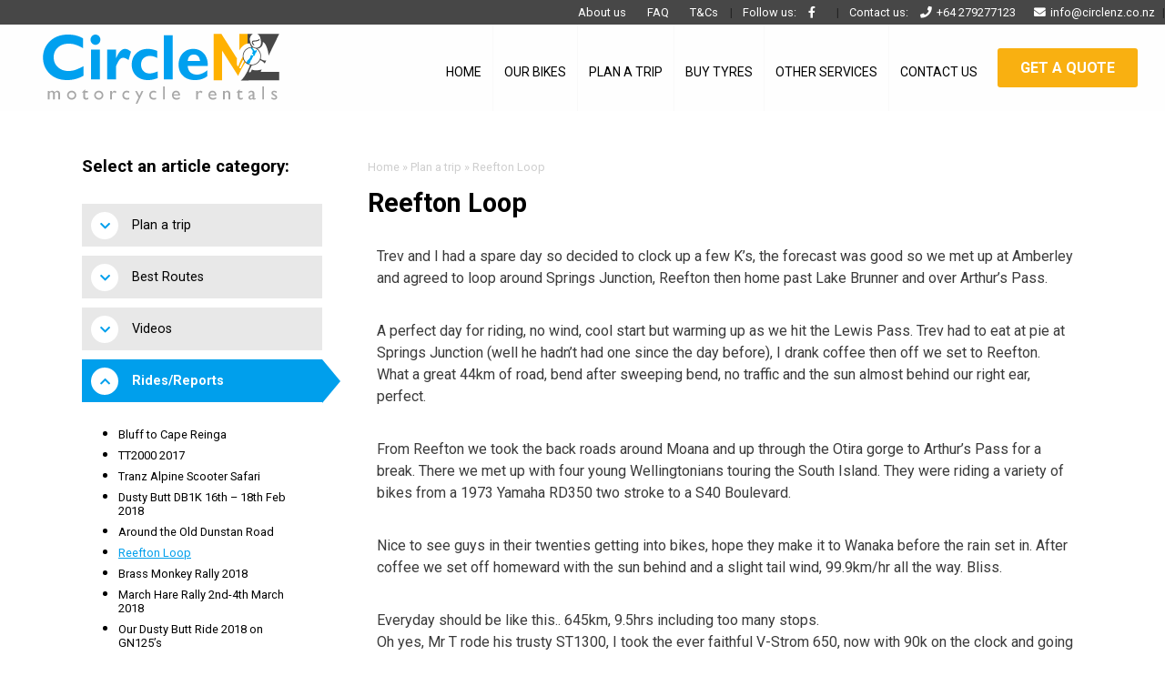

--- FILE ---
content_type: text/html; charset=UTF-8
request_url: https://circlenz.co.nz/reefton-loop/
body_size: 13495
content:
<!doctype html>
<html lang="en-US">
<head>
<meta charset="UTF-8">
<meta name="viewport" content="width=device-width, minimum-scale=1.0, maximum-scale=1.0" />
<title>Reefton Loop - New Zealand motorcycle rides &amp; reports - CircleNZ</title>
<link rel="shortcut icon" href="https://circlenz.co.nz/wp-content/themes/circlenz-theme/favicon.png" type="image/png" />
	<!-- Global site tag (gtag.js) - Google Analytics -->
<script async src="https://www.googletagmanager.com/gtag/js?id=UA-99146359-1"></script>
<script>
  window.dataLayer = window.dataLayer || [];
  function gtag(){dataLayer.push(arguments);}
  gtag('js', new Date());

  gtag('config', 'UA-99146359-1');
</script>
<!-- Google Tag Manager -->
<script>(function(w,d,s,l,i){w[l]=w[l]||[];w[l].push({'gtm.start':
new Date().getTime(),event:'gtm.js'});var f=d.getElementsByTagName(s)[0],
j=d.createElement(s),dl=l!='dataLayer'?'&l='+l:'';j.async=true;j.src=
'https://www.googletagmanager.com/gtm.js?id='+i+dl;f.parentNode.insertBefore(j,f);
})(window,document,'script','dataLayer','GTM-P77CGWX');</script>
<!-- End Google Tag Manager -->
<meta name='robots' content='index, follow, max-image-preview:large, max-snippet:-1, max-video-preview:-1' />
	<style>img:is([sizes="auto" i], [sizes^="auto," i]) { contain-intrinsic-size: 3000px 1500px }</style>
	
	<!-- This site is optimized with the Yoast SEO plugin v20.13 - https://yoast.com/wordpress/plugins/seo/ -->
	<meta name="description" content="We met up at Amberley and agreed to loop around Springs Junction, Reefton then home past Lake Brunner and over Arthur’s Pass..." />
	<link rel="canonical" href="https://circlenz.co.nz/reefton-loop/" />
	<meta property="og:locale" content="en_US" />
	<meta property="og:type" content="article" />
	<meta property="og:title" content="Reefton Loop - New Zealand motorcycle rides &amp; reports - CircleNZ" />
	<meta property="og:description" content="We met up at Amberley and agreed to loop around Springs Junction, Reefton then home past Lake Brunner and over Arthur’s Pass..." />
	<meta property="og:url" content="https://circlenz.co.nz/reefton-loop/" />
	<meta property="og:site_name" content="CircleNZ" />
	<meta property="article:publisher" content="https://www.facebook.com/circlenz/" />
	<meta property="article:published_time" content="2021-06-19T01:24:39+00:00" />
	<meta property="article:modified_time" content="2021-09-28T06:29:29+00:00" />
	<meta property="og:image" content="https://circlenz.co.nz/wp-content/uploads/2021/09/Reefton-Loop-thumb.jpg" />
	<meta property="og:image:width" content="480" />
	<meta property="og:image:height" content="360" />
	<meta property="og:image:type" content="image/jpeg" />
	<meta name="author" content="Circle" />
	<meta name="twitter:card" content="summary_large_image" />
	<meta name="twitter:label1" content="Written by" />
	<meta name="twitter:data1" content="Circle" />
	<meta name="twitter:label2" content="Est. reading time" />
	<meta name="twitter:data2" content="2 minutes" />
	<script type="application/ld+json" class="yoast-schema-graph">{"@context":"https://schema.org","@graph":[{"@type":"Article","@id":"https://circlenz.co.nz/reefton-loop/#article","isPartOf":{"@id":"https://circlenz.co.nz/reefton-loop/"},"author":{"name":"Circle","@id":"https://circlenz.co.nz/#/schema/person/7fa0bd21acb381cbb2de4f7c826d224a"},"headline":"Reefton Loop","datePublished":"2021-06-19T01:24:39+00:00","dateModified":"2021-09-28T06:29:29+00:00","mainEntityOfPage":{"@id":"https://circlenz.co.nz/reefton-loop/"},"wordCount":256,"commentCount":0,"publisher":{"@id":"https://circlenz.co.nz/#organization"},"image":{"@id":"https://circlenz.co.nz/reefton-loop/#primaryimage"},"thumbnailUrl":"https://circlenz.co.nz/wp-content/uploads/2021/09/Reefton-Loop-thumb.jpg","articleSection":["Rides/Reports"],"inLanguage":"en-US","potentialAction":[{"@type":"CommentAction","name":"Comment","target":["https://circlenz.co.nz/reefton-loop/#respond"]}]},{"@type":"WebPage","@id":"https://circlenz.co.nz/reefton-loop/","url":"https://circlenz.co.nz/reefton-loop/","name":"Reefton Loop - New Zealand motorcycle rides & reports - CircleNZ","isPartOf":{"@id":"https://circlenz.co.nz/#website"},"primaryImageOfPage":{"@id":"https://circlenz.co.nz/reefton-loop/#primaryimage"},"image":{"@id":"https://circlenz.co.nz/reefton-loop/#primaryimage"},"thumbnailUrl":"https://circlenz.co.nz/wp-content/uploads/2021/09/Reefton-Loop-thumb.jpg","datePublished":"2021-06-19T01:24:39+00:00","dateModified":"2021-09-28T06:29:29+00:00","description":"We met up at Amberley and agreed to loop around Springs Junction, Reefton then home past Lake Brunner and over Arthur’s Pass...","breadcrumb":{"@id":"https://circlenz.co.nz/reefton-loop/#breadcrumb"},"inLanguage":"en-US","potentialAction":[{"@type":"ReadAction","target":["https://circlenz.co.nz/reefton-loop/"]}]},{"@type":"ImageObject","inLanguage":"en-US","@id":"https://circlenz.co.nz/reefton-loop/#primaryimage","url":"https://circlenz.co.nz/wp-content/uploads/2021/09/Reefton-Loop-thumb.jpg","contentUrl":"https://circlenz.co.nz/wp-content/uploads/2021/09/Reefton-Loop-thumb.jpg","width":480,"height":360,"caption":"reefton loop"},{"@type":"BreadcrumbList","@id":"https://circlenz.co.nz/reefton-loop/#breadcrumb","itemListElement":[{"@type":"ListItem","position":1,"name":"Home","item":"https://circlenz.co.nz/"},{"@type":"ListItem","position":2,"name":"Plan a trip","item":"https://circlenz.co.nz/plan-a-trip/"},{"@type":"ListItem","position":3,"name":"Reefton Loop"}]},{"@type":"WebSite","@id":"https://circlenz.co.nz/#website","url":"https://circlenz.co.nz/","name":"CircleNZ","description":"Motorcycle rental in Christchurch.","publisher":{"@id":"https://circlenz.co.nz/#organization"},"potentialAction":[{"@type":"SearchAction","target":{"@type":"EntryPoint","urlTemplate":"https://circlenz.co.nz/?s={search_term_string}"},"query-input":"required name=search_term_string"}],"inLanguage":"en-US"},{"@type":"Organization","@id":"https://circlenz.co.nz/#organization","name":"Circle NZ","url":"https://circlenz.co.nz/","logo":{"@type":"ImageObject","inLanguage":"en-US","@id":"https://circlenz.co.nz/#/schema/logo/image/","url":"https://circlenz.co.nz/wp-content/uploads/2021/06/LOGO-web-square-white-bg.jpg","contentUrl":"https://circlenz.co.nz/wp-content/uploads/2021/06/LOGO-web-square-white-bg.jpg","width":500,"height":500,"caption":"Circle NZ"},"image":{"@id":"https://circlenz.co.nz/#/schema/logo/image/"},"sameAs":["https://www.facebook.com/circlenz/"]},{"@type":"Person","@id":"https://circlenz.co.nz/#/schema/person/7fa0bd21acb381cbb2de4f7c826d224a","name":"Circle","image":{"@type":"ImageObject","inLanguage":"en-US","@id":"https://circlenz.co.nz/#/schema/person/image/","url":"https://secure.gravatar.com/avatar/1b0d17fdcdf6648eb3311945a7129a6af5d3944aa4d21be523021fda89c78452?s=96&d=mm&r=g","contentUrl":"https://secure.gravatar.com/avatar/1b0d17fdcdf6648eb3311945a7129a6af5d3944aa4d21be523021fda89c78452?s=96&d=mm&r=g","caption":"Circle"},"sameAs":["https://circlenz.co.nz"],"url":"https://circlenz.co.nz/author/circle/"}]}</script>
	<!-- / Yoast SEO plugin. -->


<link rel="alternate" type="application/rss+xml" title="CircleNZ &raquo; Reefton Loop Comments Feed" href="https://circlenz.co.nz/reefton-loop/feed/" />
<script type="text/javascript">
/* <![CDATA[ */
window._wpemojiSettings = {"baseUrl":"https:\/\/s.w.org\/images\/core\/emoji\/16.0.1\/72x72\/","ext":".png","svgUrl":"https:\/\/s.w.org\/images\/core\/emoji\/16.0.1\/svg\/","svgExt":".svg","source":{"concatemoji":"https:\/\/circlenz.co.nz\/wp-includes\/js\/wp-emoji-release.min.js?ver=6.8.3"}};
/*! This file is auto-generated */
!function(s,n){var o,i,e;function c(e){try{var t={supportTests:e,timestamp:(new Date).valueOf()};sessionStorage.setItem(o,JSON.stringify(t))}catch(e){}}function p(e,t,n){e.clearRect(0,0,e.canvas.width,e.canvas.height),e.fillText(t,0,0);var t=new Uint32Array(e.getImageData(0,0,e.canvas.width,e.canvas.height).data),a=(e.clearRect(0,0,e.canvas.width,e.canvas.height),e.fillText(n,0,0),new Uint32Array(e.getImageData(0,0,e.canvas.width,e.canvas.height).data));return t.every(function(e,t){return e===a[t]})}function u(e,t){e.clearRect(0,0,e.canvas.width,e.canvas.height),e.fillText(t,0,0);for(var n=e.getImageData(16,16,1,1),a=0;a<n.data.length;a++)if(0!==n.data[a])return!1;return!0}function f(e,t,n,a){switch(t){case"flag":return n(e,"\ud83c\udff3\ufe0f\u200d\u26a7\ufe0f","\ud83c\udff3\ufe0f\u200b\u26a7\ufe0f")?!1:!n(e,"\ud83c\udde8\ud83c\uddf6","\ud83c\udde8\u200b\ud83c\uddf6")&&!n(e,"\ud83c\udff4\udb40\udc67\udb40\udc62\udb40\udc65\udb40\udc6e\udb40\udc67\udb40\udc7f","\ud83c\udff4\u200b\udb40\udc67\u200b\udb40\udc62\u200b\udb40\udc65\u200b\udb40\udc6e\u200b\udb40\udc67\u200b\udb40\udc7f");case"emoji":return!a(e,"\ud83e\udedf")}return!1}function g(e,t,n,a){var r="undefined"!=typeof WorkerGlobalScope&&self instanceof WorkerGlobalScope?new OffscreenCanvas(300,150):s.createElement("canvas"),o=r.getContext("2d",{willReadFrequently:!0}),i=(o.textBaseline="top",o.font="600 32px Arial",{});return e.forEach(function(e){i[e]=t(o,e,n,a)}),i}function t(e){var t=s.createElement("script");t.src=e,t.defer=!0,s.head.appendChild(t)}"undefined"!=typeof Promise&&(o="wpEmojiSettingsSupports",i=["flag","emoji"],n.supports={everything:!0,everythingExceptFlag:!0},e=new Promise(function(e){s.addEventListener("DOMContentLoaded",e,{once:!0})}),new Promise(function(t){var n=function(){try{var e=JSON.parse(sessionStorage.getItem(o));if("object"==typeof e&&"number"==typeof e.timestamp&&(new Date).valueOf()<e.timestamp+604800&&"object"==typeof e.supportTests)return e.supportTests}catch(e){}return null}();if(!n){if("undefined"!=typeof Worker&&"undefined"!=typeof OffscreenCanvas&&"undefined"!=typeof URL&&URL.createObjectURL&&"undefined"!=typeof Blob)try{var e="postMessage("+g.toString()+"("+[JSON.stringify(i),f.toString(),p.toString(),u.toString()].join(",")+"));",a=new Blob([e],{type:"text/javascript"}),r=new Worker(URL.createObjectURL(a),{name:"wpTestEmojiSupports"});return void(r.onmessage=function(e){c(n=e.data),r.terminate(),t(n)})}catch(e){}c(n=g(i,f,p,u))}t(n)}).then(function(e){for(var t in e)n.supports[t]=e[t],n.supports.everything=n.supports.everything&&n.supports[t],"flag"!==t&&(n.supports.everythingExceptFlag=n.supports.everythingExceptFlag&&n.supports[t]);n.supports.everythingExceptFlag=n.supports.everythingExceptFlag&&!n.supports.flag,n.DOMReady=!1,n.readyCallback=function(){n.DOMReady=!0}}).then(function(){return e}).then(function(){var e;n.supports.everything||(n.readyCallback(),(e=n.source||{}).concatemoji?t(e.concatemoji):e.wpemoji&&e.twemoji&&(t(e.twemoji),t(e.wpemoji)))}))}((window,document),window._wpemojiSettings);
/* ]]> */
</script>
<style id='wp-emoji-styles-inline-css' type='text/css'>

	img.wp-smiley, img.emoji {
		display: inline !important;
		border: none !important;
		box-shadow: none !important;
		height: 1em !important;
		width: 1em !important;
		margin: 0 0.07em !important;
		vertical-align: -0.1em !important;
		background: none !important;
		padding: 0 !important;
	}
</style>
<link rel='stylesheet' id='wp-block-library-css' href='https://circlenz.co.nz/wp-includes/css/dist/block-library/style.min.css?ver=6.8.3' type='text/css' media='all' />
<style id='classic-theme-styles-inline-css' type='text/css'>
/*! This file is auto-generated */
.wp-block-button__link{color:#fff;background-color:#32373c;border-radius:9999px;box-shadow:none;text-decoration:none;padding:calc(.667em + 2px) calc(1.333em + 2px);font-size:1.125em}.wp-block-file__button{background:#32373c;color:#fff;text-decoration:none}
</style>
<style id='global-styles-inline-css' type='text/css'>
:root{--wp--preset--aspect-ratio--square: 1;--wp--preset--aspect-ratio--4-3: 4/3;--wp--preset--aspect-ratio--3-4: 3/4;--wp--preset--aspect-ratio--3-2: 3/2;--wp--preset--aspect-ratio--2-3: 2/3;--wp--preset--aspect-ratio--16-9: 16/9;--wp--preset--aspect-ratio--9-16: 9/16;--wp--preset--color--black: #000000;--wp--preset--color--cyan-bluish-gray: #abb8c3;--wp--preset--color--white: #ffffff;--wp--preset--color--pale-pink: #f78da7;--wp--preset--color--vivid-red: #cf2e2e;--wp--preset--color--luminous-vivid-orange: #ff6900;--wp--preset--color--luminous-vivid-amber: #fcb900;--wp--preset--color--light-green-cyan: #7bdcb5;--wp--preset--color--vivid-green-cyan: #00d084;--wp--preset--color--pale-cyan-blue: #8ed1fc;--wp--preset--color--vivid-cyan-blue: #0693e3;--wp--preset--color--vivid-purple: #9b51e0;--wp--preset--gradient--vivid-cyan-blue-to-vivid-purple: linear-gradient(135deg,rgba(6,147,227,1) 0%,rgb(155,81,224) 100%);--wp--preset--gradient--light-green-cyan-to-vivid-green-cyan: linear-gradient(135deg,rgb(122,220,180) 0%,rgb(0,208,130) 100%);--wp--preset--gradient--luminous-vivid-amber-to-luminous-vivid-orange: linear-gradient(135deg,rgba(252,185,0,1) 0%,rgba(255,105,0,1) 100%);--wp--preset--gradient--luminous-vivid-orange-to-vivid-red: linear-gradient(135deg,rgba(255,105,0,1) 0%,rgb(207,46,46) 100%);--wp--preset--gradient--very-light-gray-to-cyan-bluish-gray: linear-gradient(135deg,rgb(238,238,238) 0%,rgb(169,184,195) 100%);--wp--preset--gradient--cool-to-warm-spectrum: linear-gradient(135deg,rgb(74,234,220) 0%,rgb(151,120,209) 20%,rgb(207,42,186) 40%,rgb(238,44,130) 60%,rgb(251,105,98) 80%,rgb(254,248,76) 100%);--wp--preset--gradient--blush-light-purple: linear-gradient(135deg,rgb(255,206,236) 0%,rgb(152,150,240) 100%);--wp--preset--gradient--blush-bordeaux: linear-gradient(135deg,rgb(254,205,165) 0%,rgb(254,45,45) 50%,rgb(107,0,62) 100%);--wp--preset--gradient--luminous-dusk: linear-gradient(135deg,rgb(255,203,112) 0%,rgb(199,81,192) 50%,rgb(65,88,208) 100%);--wp--preset--gradient--pale-ocean: linear-gradient(135deg,rgb(255,245,203) 0%,rgb(182,227,212) 50%,rgb(51,167,181) 100%);--wp--preset--gradient--electric-grass: linear-gradient(135deg,rgb(202,248,128) 0%,rgb(113,206,126) 100%);--wp--preset--gradient--midnight: linear-gradient(135deg,rgb(2,3,129) 0%,rgb(40,116,252) 100%);--wp--preset--font-size--small: 13px;--wp--preset--font-size--medium: 20px;--wp--preset--font-size--large: 36px;--wp--preset--font-size--x-large: 42px;--wp--preset--spacing--20: 0.44rem;--wp--preset--spacing--30: 0.67rem;--wp--preset--spacing--40: 1rem;--wp--preset--spacing--50: 1.5rem;--wp--preset--spacing--60: 2.25rem;--wp--preset--spacing--70: 3.38rem;--wp--preset--spacing--80: 5.06rem;--wp--preset--shadow--natural: 6px 6px 9px rgba(0, 0, 0, 0.2);--wp--preset--shadow--deep: 12px 12px 50px rgba(0, 0, 0, 0.4);--wp--preset--shadow--sharp: 6px 6px 0px rgba(0, 0, 0, 0.2);--wp--preset--shadow--outlined: 6px 6px 0px -3px rgba(255, 255, 255, 1), 6px 6px rgba(0, 0, 0, 1);--wp--preset--shadow--crisp: 6px 6px 0px rgba(0, 0, 0, 1);}:where(.is-layout-flex){gap: 0.5em;}:where(.is-layout-grid){gap: 0.5em;}body .is-layout-flex{display: flex;}.is-layout-flex{flex-wrap: wrap;align-items: center;}.is-layout-flex > :is(*, div){margin: 0;}body .is-layout-grid{display: grid;}.is-layout-grid > :is(*, div){margin: 0;}:where(.wp-block-columns.is-layout-flex){gap: 2em;}:where(.wp-block-columns.is-layout-grid){gap: 2em;}:where(.wp-block-post-template.is-layout-flex){gap: 1.25em;}:where(.wp-block-post-template.is-layout-grid){gap: 1.25em;}.has-black-color{color: var(--wp--preset--color--black) !important;}.has-cyan-bluish-gray-color{color: var(--wp--preset--color--cyan-bluish-gray) !important;}.has-white-color{color: var(--wp--preset--color--white) !important;}.has-pale-pink-color{color: var(--wp--preset--color--pale-pink) !important;}.has-vivid-red-color{color: var(--wp--preset--color--vivid-red) !important;}.has-luminous-vivid-orange-color{color: var(--wp--preset--color--luminous-vivid-orange) !important;}.has-luminous-vivid-amber-color{color: var(--wp--preset--color--luminous-vivid-amber) !important;}.has-light-green-cyan-color{color: var(--wp--preset--color--light-green-cyan) !important;}.has-vivid-green-cyan-color{color: var(--wp--preset--color--vivid-green-cyan) !important;}.has-pale-cyan-blue-color{color: var(--wp--preset--color--pale-cyan-blue) !important;}.has-vivid-cyan-blue-color{color: var(--wp--preset--color--vivid-cyan-blue) !important;}.has-vivid-purple-color{color: var(--wp--preset--color--vivid-purple) !important;}.has-black-background-color{background-color: var(--wp--preset--color--black) !important;}.has-cyan-bluish-gray-background-color{background-color: var(--wp--preset--color--cyan-bluish-gray) !important;}.has-white-background-color{background-color: var(--wp--preset--color--white) !important;}.has-pale-pink-background-color{background-color: var(--wp--preset--color--pale-pink) !important;}.has-vivid-red-background-color{background-color: var(--wp--preset--color--vivid-red) !important;}.has-luminous-vivid-orange-background-color{background-color: var(--wp--preset--color--luminous-vivid-orange) !important;}.has-luminous-vivid-amber-background-color{background-color: var(--wp--preset--color--luminous-vivid-amber) !important;}.has-light-green-cyan-background-color{background-color: var(--wp--preset--color--light-green-cyan) !important;}.has-vivid-green-cyan-background-color{background-color: var(--wp--preset--color--vivid-green-cyan) !important;}.has-pale-cyan-blue-background-color{background-color: var(--wp--preset--color--pale-cyan-blue) !important;}.has-vivid-cyan-blue-background-color{background-color: var(--wp--preset--color--vivid-cyan-blue) !important;}.has-vivid-purple-background-color{background-color: var(--wp--preset--color--vivid-purple) !important;}.has-black-border-color{border-color: var(--wp--preset--color--black) !important;}.has-cyan-bluish-gray-border-color{border-color: var(--wp--preset--color--cyan-bluish-gray) !important;}.has-white-border-color{border-color: var(--wp--preset--color--white) !important;}.has-pale-pink-border-color{border-color: var(--wp--preset--color--pale-pink) !important;}.has-vivid-red-border-color{border-color: var(--wp--preset--color--vivid-red) !important;}.has-luminous-vivid-orange-border-color{border-color: var(--wp--preset--color--luminous-vivid-orange) !important;}.has-luminous-vivid-amber-border-color{border-color: var(--wp--preset--color--luminous-vivid-amber) !important;}.has-light-green-cyan-border-color{border-color: var(--wp--preset--color--light-green-cyan) !important;}.has-vivid-green-cyan-border-color{border-color: var(--wp--preset--color--vivid-green-cyan) !important;}.has-pale-cyan-blue-border-color{border-color: var(--wp--preset--color--pale-cyan-blue) !important;}.has-vivid-cyan-blue-border-color{border-color: var(--wp--preset--color--vivid-cyan-blue) !important;}.has-vivid-purple-border-color{border-color: var(--wp--preset--color--vivid-purple) !important;}.has-vivid-cyan-blue-to-vivid-purple-gradient-background{background: var(--wp--preset--gradient--vivid-cyan-blue-to-vivid-purple) !important;}.has-light-green-cyan-to-vivid-green-cyan-gradient-background{background: var(--wp--preset--gradient--light-green-cyan-to-vivid-green-cyan) !important;}.has-luminous-vivid-amber-to-luminous-vivid-orange-gradient-background{background: var(--wp--preset--gradient--luminous-vivid-amber-to-luminous-vivid-orange) !important;}.has-luminous-vivid-orange-to-vivid-red-gradient-background{background: var(--wp--preset--gradient--luminous-vivid-orange-to-vivid-red) !important;}.has-very-light-gray-to-cyan-bluish-gray-gradient-background{background: var(--wp--preset--gradient--very-light-gray-to-cyan-bluish-gray) !important;}.has-cool-to-warm-spectrum-gradient-background{background: var(--wp--preset--gradient--cool-to-warm-spectrum) !important;}.has-blush-light-purple-gradient-background{background: var(--wp--preset--gradient--blush-light-purple) !important;}.has-blush-bordeaux-gradient-background{background: var(--wp--preset--gradient--blush-bordeaux) !important;}.has-luminous-dusk-gradient-background{background: var(--wp--preset--gradient--luminous-dusk) !important;}.has-pale-ocean-gradient-background{background: var(--wp--preset--gradient--pale-ocean) !important;}.has-electric-grass-gradient-background{background: var(--wp--preset--gradient--electric-grass) !important;}.has-midnight-gradient-background{background: var(--wp--preset--gradient--midnight) !important;}.has-small-font-size{font-size: var(--wp--preset--font-size--small) !important;}.has-medium-font-size{font-size: var(--wp--preset--font-size--medium) !important;}.has-large-font-size{font-size: var(--wp--preset--font-size--large) !important;}.has-x-large-font-size{font-size: var(--wp--preset--font-size--x-large) !important;}
:where(.wp-block-post-template.is-layout-flex){gap: 1.25em;}:where(.wp-block-post-template.is-layout-grid){gap: 1.25em;}
:where(.wp-block-columns.is-layout-flex){gap: 2em;}:where(.wp-block-columns.is-layout-grid){gap: 2em;}
:root :where(.wp-block-pullquote){font-size: 1.5em;line-height: 1.6;}
</style>
<link rel='stylesheet' id='megamenu-css' href='https://circlenz.co.nz/wp-content/uploads/maxmegamenu/style.css?ver=3058cc' type='text/css' media='all' />
<link rel='stylesheet' id='dashicons-css' href='https://circlenz.co.nz/wp-includes/css/dashicons.min.css?ver=6.8.3' type='text/css' media='all' />
<link rel='stylesheet' id='style-css' href='https://circlenz.co.nz/wp-content/themes/circlenz-theme/dist/app.css?ver=1' type='text/css' media='all' />
<link rel='stylesheet' id='elementor-icons-css' href='https://circlenz.co.nz/wp-content/plugins/elementor/assets/lib/eicons/css/elementor-icons.min.css?ver=5.15.0' type='text/css' media='all' />
<link rel='stylesheet' id='elementor-frontend-css' href='https://circlenz.co.nz/wp-content/plugins/elementor/assets/css/frontend.min.css?ver=3.6.3' type='text/css' media='all' />
<link rel='stylesheet' id='elementor-post-13-css' href='https://circlenz.co.nz/wp-content/uploads/elementor/css/post-13.css?ver=1649859924' type='text/css' media='all' />
<link rel='stylesheet' id='elementor-global-css' href='https://circlenz.co.nz/wp-content/uploads/elementor/css/global.css?ver=1649859924' type='text/css' media='all' />
<link rel='stylesheet' id='elementor-post-868-css' href='https://circlenz.co.nz/wp-content/uploads/elementor/css/post-868.css?ver=1650238551' type='text/css' media='all' />
<link rel='stylesheet' id='google-fonts-1-css' href='https://fonts.googleapis.com/css?family=Roboto%3A100%2C100italic%2C200%2C200italic%2C300%2C300italic%2C400%2C400italic%2C500%2C500italic%2C600%2C600italic%2C700%2C700italic%2C800%2C800italic%2C900%2C900italic%7CRoboto+Slab%3A100%2C100italic%2C200%2C200italic%2C300%2C300italic%2C400%2C400italic%2C500%2C500italic%2C600%2C600italic%2C700%2C700italic%2C800%2C800italic%2C900%2C900italic&#038;display=auto&#038;ver=6.8.3' type='text/css' media='all' />
<!--n2css--><script type="text/javascript" src="https://circlenz.co.nz/wp-includes/js/jquery/jquery.min.js?ver=3.7.1" id="jquery-core-js"></script>
<script type="text/javascript" src="https://circlenz.co.nz/wp-includes/js/jquery/jquery-migrate.min.js?ver=3.4.1" id="jquery-migrate-js"></script>
<link rel="https://api.w.org/" href="https://circlenz.co.nz/wp-json/" /><link rel="alternate" title="JSON" type="application/json" href="https://circlenz.co.nz/wp-json/wp/v2/posts/868" /><link rel="EditURI" type="application/rsd+xml" title="RSD" href="https://circlenz.co.nz/xmlrpc.php?rsd" />
<link rel='shortlink' href='https://circlenz.co.nz/?p=868' />
<link rel="alternate" title="oEmbed (JSON)" type="application/json+oembed" href="https://circlenz.co.nz/wp-json/oembed/1.0/embed?url=https%3A%2F%2Fcirclenz.co.nz%2Freefton-loop%2F" />
<link rel="alternate" title="oEmbed (XML)" type="text/xml+oembed" href="https://circlenz.co.nz/wp-json/oembed/1.0/embed?url=https%3A%2F%2Fcirclenz.co.nz%2Freefton-loop%2F&#038;format=xml" />
<link rel="icon" href="https://circlenz.co.nz/wp-content/uploads/2021/06/cropped-ICON-web-no-bg-32x32.png" sizes="32x32" />
<link rel="icon" href="https://circlenz.co.nz/wp-content/uploads/2021/06/cropped-ICON-web-no-bg-192x192.png" sizes="192x192" />
<link rel="apple-touch-icon" href="https://circlenz.co.nz/wp-content/uploads/2021/06/cropped-ICON-web-no-bg-180x180.png" />
<meta name="msapplication-TileImage" content="https://circlenz.co.nz/wp-content/uploads/2021/06/cropped-ICON-web-no-bg-270x270.png" />
		<style type="text/css" id="wp-custom-css">
			.reviews .box.review {
	max-width: 100%;
}
.bike-thumbnail .bike-image {
	background-color: #ffffff;
	min-height:250px;
	max-height:250px;
	vertical-align:bottom;
	display:flex;
		align-items: center;
}
.featured .bikes {
	display: flex;
	flex-wrap: wrap;
  justify-content: center;
}
.featured .bike-thumbnail {
	flex: 1;
}
.featured .bike-thumbnail .bike-image {
	    min-height: 170px;
}
.featured .bike-thumbnail .ribbon {
	    position: absolute;
    left: 0;
    top: 5px;
    display: block;
    background: #009fec;
    padding: 5px 15px;
    font-size: .8rem;
    font-weight: 600;
    color: #ffffff;
    border-top-right-radius: 6px;
    border-bottom-right-radius: 6px;
}
.bike-thumbnail .description p {
	line-height: 1.1rem;
}
.main-content .tips-interior-content h1 {
	font-size: 1.8rem;
}
.main-content .tips-interior-content h2 ,.main-content .tips-interior-content h3 {
	line-height: 2em;
}
.main-content .tips-interior-content p {
	line-height: 1.5rem;
} 
@media only screen and (max-width: 1150px) {
.featured .bike-thumbnail {
    min-width: 47%;
}
}
@media only screen and (max-width: 580px) {
.featured .bike-thumbnail {
    min-width: 95%;
}
}

		</style>
		<style type="text/css">/** Mega Menu CSS: fs **/</style>
</head>
<body class="wp-singular post-template-default single single-post postid-868 single-format-standard wp-custom-logo wp-theme-circlenz-theme mega-menu-header-menu elementor-default elementor-kit-13 elementor-page elementor-page-868">
<!-- Google Tag Manager (noscript) -->
<noscript><iframe src="https://www.googletagmanager.com/ns.html?id=GTM-P77CGWX"
height="0" width="0" style="display:none;visibility:hidden"></iframe></noscript>
<!-- End Google Tag Manager (noscript) -->
    <header>
        <div class="top-container contact-info">
            <div class="item secondary-nav">
                <div class="menu-secondary-menu-container"><ul id="menu-secondary-menu" class="menu"><li id="menu-item-275" class="menu-item menu-item-type-post_type menu-item-object-page menu-item-275"><a href="https://circlenz.co.nz/about-us/">About us</a></li>
<li id="menu-item-276" class="menu-item menu-item-type-post_type menu-item-object-page menu-item-276"><a href="https://circlenz.co.nz/faq/">FAQ</a></li>
<li id="menu-item-625" class="menu-item menu-item-type-post_type menu-item-object-page menu-item-625"><a href="https://circlenz.co.nz/terms-and-conditions/">T&#038;Cs</a></li>
</ul></div>   
            </div>
                                                                        <div class="item follow">
                            <ul>
                                <li>Follow us:</li>
                                <li>
                                    <a href="https://www.facebook.com/circlenz/" target="_blank" class="icon facebook"></a>    
                                <li>
									                            </ul>
                        </div>
                        <div class="item">
                            <ul>
                                <li>Contact us:</li>
                                <li><span class="icon phone"></span>+64 279277123<li>
                                <li><span class="icon email"></span>info@circlenz.co.nz</li>
                            </ul>
                        </div>
                                       
        </div>
    	<div class="main-nav">
            <a href="https://circlenz.co.nz/" class="circlenz-logo-link" rel="home"><img width="275" height="90" src="https://circlenz.co.nz/wp-content/uploads/2021/06/LOGO-web-small-no-bg.png" class="circlenz-logo" alt="CircleNZ motorcycle rentals" decoding="async" srcset="https://circlenz.co.nz/wp-content/uploads/2021/06/LOGO-web-small-no-bg.png 275w, https://circlenz.co.nz/wp-content/uploads/2021/06/LOGO-web-small-no-bg-260x85.png 260w, https://circlenz.co.nz/wp-content/uploads/2021/06/LOGO-web-small-no-bg-270x88.png 270w" sizes="(max-width: 275px) 100vw, 275px" /></a>            <nav id="menu" class="menu">
                <div class="mobile-menu">
                    <input class="menu-btn" type="checkbox" id="menu-btn" />
                    <label class="menu-icon" for="menu-btn"><span class="navicon"></span></label>
                </div>
                <div id="mega-menu-wrap-header-menu" class="mega-menu-wrap"><div class="mega-menu-toggle"><div class="mega-toggle-blocks-left"></div><div class="mega-toggle-blocks-center"></div><div class="mega-toggle-blocks-right"><div class='mega-toggle-block mega-menu-toggle-animated-block mega-toggle-block-0' id='mega-toggle-block-0'><button aria-label="Toggle Menu" class="mega-toggle-animated mega-toggle-animated-slider" type="button" aria-expanded="false">
                  <span class="mega-toggle-animated-box">
                    <span class="mega-toggle-animated-inner"></span>
                  </span>
                </button></div></div></div><ul id="mega-menu-header-menu" class="mega-menu max-mega-menu mega-menu-horizontal mega-no-js" data-event="hover_intent" data-effect="fade_up" data-effect-speed="200" data-effect-mobile="disabled" data-effect-speed-mobile="0" data-mobile-force-width="body" data-second-click="go" data-document-click="collapse" data-vertical-behaviour="standard" data-breakpoint="1150" data-unbind="true" data-mobile-state="collapse_all" data-hover-intent-timeout="300" data-hover-intent-interval="100"><li class='mega-menu-item mega-menu-item-type-post_type mega-menu-item-object-page mega-menu-item-home mega-align-bottom-left mega-menu-flyout mega-menu-item-274' id='mega-menu-item-274'><a class="mega-menu-link" href="https://circlenz.co.nz/" tabindex="0">Home</a></li><li class='mega-menu-item mega-menu-item-type-post_type mega-menu-item-object-page mega-align-bottom-left mega-menu-flyout mega-menu-item-283' id='mega-menu-item-283'><a class="mega-menu-link" href="https://circlenz.co.nz/our-bikes/" tabindex="0">Our bikes</a></li><li class='mega-menu-item mega-menu-item-type-taxonomy mega-menu-item-object-category mega-align-bottom-left mega-menu-flyout mega-menu-item-265' id='mega-menu-item-265'><a class="mega-menu-link" href="https://circlenz.co.nz/category/plan-a-trip/" tabindex="0">Plan a trip</a></li><li class='mega-menu-item mega-menu-item-type-post_type mega-menu-item-object-page mega-align-bottom-left mega-menu-flyout mega-menu-item-273' id='mega-menu-item-273'><a class="mega-menu-link" href="https://circlenz.co.nz/tyres/" tabindex="0">Buy Tyres</a></li><li class='mega-menu-item mega-menu-item-type-post_type mega-menu-item-object-page mega-align-bottom-left mega-menu-flyout mega-menu-item-2098' id='mega-menu-item-2098'><a class="mega-menu-link" href="https://circlenz.co.nz/other-services/" tabindex="0">Other services</a></li><li class='mega-menu-item mega-menu-item-type-post_type mega-menu-item-object-page mega-align-bottom-left mega-menu-flyout mega-menu-item-277' id='mega-menu-item-277'><a class="mega-menu-link" href="https://circlenz.co.nz/contact-us/" tabindex="0">Contact us</a></li></ul></div>            </nav>
                <div class="booking">
                                                        
                                                   <a href="https://web.rentalcarmanager.com/API32/Circle-NZ/" target="_blank" id="booking-btn" class="button booking-btn">Get a quote</a>
                                                                        </div>
        </div>
    </header>
        <section id="main">
    <div class="main-content center">
        <aside>
                            <div class="widget-content"><h3 class="widget-title">Select an article category:</h3><div class="menu-sidebar-menu-container"><ul id="menu-sidebar-menu" class="menu"><li id="menu-item-263" class="menu-item menu-item-type-taxonomy menu-item-object-category menu-item-has-children menu-item-263"><a href="https://circlenz.co.nz/category/plan-a-trip/">Plan a trip</a>
<ul class="sub-menu">
	<li id="menu-item-288" class="menu-item menu-item-type-post_type menu-item-object-post menu-item-288"><a href="https://circlenz.co.nz/road-rules/">Road Rules</a></li>
	<li id="menu-item-284" class="menu-item menu-item-type-post_type menu-item-object-post menu-item-284"><a href="https://circlenz.co.nz/what-to-wear-on-a-motorcycle/">What to wear on a motorcycle?</a></li>
	<li id="menu-item-287" class="menu-item menu-item-type-post_type menu-item-object-post menu-item-287"><a href="https://circlenz.co.nz/roads-weather-distances/">Roads, Weather &#038; Distances.</a></li>
</ul>
</li>
<li id="menu-item-795" class="menu-item menu-item-type-taxonomy menu-item-object-category menu-item-has-children menu-item-795"><a href="https://circlenz.co.nz/category/best-routes/">Best Routes</a>
<ul class="sub-menu">
	<li id="menu-item-801" class="menu-item menu-item-type-post_type menu-item-object-post menu-item-801"><a href="https://circlenz.co.nz/hard-fast/">Hard &#038; Fast</a></li>
	<li id="menu-item-799" class="menu-item menu-item-type-post_type menu-item-object-post menu-item-799"><a href="https://circlenz.co.nz/larnach-loop/">Larnach Loop</a></li>
	<li id="menu-item-800" class="menu-item menu-item-type-post_type menu-item-object-post menu-item-800"><a href="https://circlenz.co.nz/t-shirt-trail/">T-Shirt Trail</a></li>
	<li id="menu-item-798" class="menu-item menu-item-type-post_type menu-item-object-post menu-item-798"><a href="https://circlenz.co.nz/molesworth-road-hanmer-springs/">Molesworth Road/Hanmer Springs</a></li>
	<li id="menu-item-797" class="menu-item menu-item-type-post_type menu-item-object-post menu-item-797"><a href="https://circlenz.co.nz/tt2000-2019/">TT2000 2019</a></li>
	<li id="menu-item-796" class="menu-item menu-item-type-post_type menu-item-object-post menu-item-796"><a href="https://circlenz.co.nz/remotemoto/">RemoteMoto</a></li>
</ul>
</li>
<li id="menu-item-840" class="menu-item menu-item-type-taxonomy menu-item-object-category menu-item-has-children menu-item-840"><a href="https://circlenz.co.nz/category/videos/">Videos</a>
<ul class="sub-menu">
	<li id="menu-item-844" class="menu-item menu-item-type-post_type menu-item-object-post menu-item-844"><a href="https://circlenz.co.nz/three-days-to-nelson/">Three Days to Nelson</a></li>
	<li id="menu-item-845" class="menu-item menu-item-type-post_type menu-item-object-post menu-item-845"><a href="https://circlenz.co.nz/three-day-southern-alps-tour/">Three Day Southern Alps Tour</a></li>
	<li id="menu-item-843" class="menu-item menu-item-type-post_type menu-item-object-post menu-item-843"><a href="https://circlenz.co.nz/new-zealand-motorcycle-adventure/">New Zealand Motorcycle Adventure.</a></li>
	<li id="menu-item-842" class="menu-item menu-item-type-post_type menu-item-object-post menu-item-842"><a href="https://circlenz.co.nz/brass-monkey-ride-nz-2016/">Brass Monkey Ride NZ 2016</a></li>
	<li id="menu-item-841" class="menu-item menu-item-type-post_type menu-item-object-post menu-item-841"><a href="https://circlenz.co.nz/nevis-road/">Nevis Road</a></li>
</ul>
</li>
<li id="menu-item-1031" class="menu-item menu-item-type-taxonomy menu-item-object-category current-post-ancestor current-menu-ancestor current-menu-parent current-post-parent menu-item-has-children menu-item-1031"><a href="https://circlenz.co.nz/category/rides-reports/">Rides/Reports</a>
<ul class="sub-menu">
	<li id="menu-item-1042" class="menu-item menu-item-type-post_type menu-item-object-post menu-item-1042"><a href="https://circlenz.co.nz/bluff-to-cape-reinga/">Bluff to Cape Reinga</a></li>
	<li id="menu-item-1041" class="menu-item menu-item-type-post_type menu-item-object-post menu-item-1041"><a href="https://circlenz.co.nz/tt2000-2017/">TT2000 2017</a></li>
	<li id="menu-item-1038" class="menu-item menu-item-type-post_type menu-item-object-post menu-item-1038"><a href="https://circlenz.co.nz/tranz-alpine-scooter-safari-2/">Tranz Alpine Scooter Safari</a></li>
	<li id="menu-item-1039" class="menu-item menu-item-type-post_type menu-item-object-post menu-item-1039"><a href="https://circlenz.co.nz/dusty-butt-db1k-16th-18th-feb-2018/">Dusty Butt DB1K 16th – 18th Feb 2018</a></li>
	<li id="menu-item-1035" class="menu-item menu-item-type-post_type menu-item-object-post menu-item-1035"><a href="https://circlenz.co.nz/around-the-old-dunstan-road/">Around the Old Dunstan Road</a></li>
	<li id="menu-item-1040" class="menu-item menu-item-type-post_type menu-item-object-post current-menu-item menu-item-1040"><a href="https://circlenz.co.nz/reefton-loop/" aria-current="page">Reefton Loop</a></li>
	<li id="menu-item-1036" class="menu-item menu-item-type-post_type menu-item-object-post menu-item-1036"><a href="https://circlenz.co.nz/brass-monkey-rally-2018/">Brass Monkey Rally 2018</a></li>
	<li id="menu-item-1034" class="menu-item menu-item-type-post_type menu-item-object-post menu-item-1034"><a href="https://circlenz.co.nz/march-hare-rally-2nd-4th-march-2018/">March Hare Rally 2nd-4th March 2018</a></li>
	<li id="menu-item-1033" class="menu-item menu-item-type-post_type menu-item-object-post menu-item-1033"><a href="https://circlenz.co.nz/our-dusty-butt-ride-2018-on-gn125s/">Our Dusty Butt Ride 2018 on GN125’s</a></li>
	<li id="menu-item-1032" class="menu-item menu-item-type-post_type menu-item-object-post menu-item-1032"><a href="https://circlenz.co.nz/tt2000-ride-2018-on-a-gn125/">TT2000 Ride 2018 on a GN125</a></li>
</ul>
</li>
<li id="menu-item-1070" class="menu-item menu-item-type-taxonomy menu-item-object-category menu-item-has-children menu-item-1070"><a href="https://circlenz.co.nz/category/tech-tips/">Tech Tips</a>
<ul class="sub-menu">
	<li id="menu-item-1179" class="menu-item menu-item-type-post_type menu-item-object-post menu-item-1179"><a href="https://circlenz.co.nz/suzuki-v-strom-dl650-the-first-100-000km/">Suzuki V-Strom DL650, the first 100.000km.</a></li>
	<li id="menu-item-1072" class="menu-item menu-item-type-post_type menu-item-object-post menu-item-1072"><a href="https://circlenz.co.nz/suzuki-v-strom-dl650-valve-check-and-adjustment/">Suzuki V-Strom DL650 Valve Check and Adjustment</a></li>
</ul>
</li>
</ul></div></div><div class="widget-content">						<div class="textwidget"><div class="sidebar-banner"><div class="image" style="background-image:url(https://circlenz.co.nz/wp-content/uploads/2021/06/circlenz-banner-home.jpg)"></div><div class="text"><p>Looking for a motorbike hire? Review our motorcycle range and book now!</p><a href="https://circlenz.co.nz/our-bikes/" class="button">View our bikes</a></div></div></div>
			</div><div class="widget-content">						<div class="textwidget"><br/>
<pre class="ti-widget" style="display: none"><div class="ti-widget ti-trip ti-review-text-mode-readmore ti-text-align-left" data-no-translation="true" data-layout-id="20" data-set-id="light-background" data-pid="" data-language="en" data-version="2" > <div class="ti-widget-container"> <a href="https://www.tripadvisor.com/Attraction_Review-g15242922-d13551573-Reviews-CircleNZ_Motorcycle_Hire_Rentals-Mitcham_Canterbury_Region_South_Island.html" role="button" target="_blank" rel="noopener" class="ti-footer source-Tripadvisor"> <div class="ti-large-logo"> <div class="ti-v-center"> <img class="ti-logo-fb" src="https://cdn.trustindex.io/assets/platform/Tripadvisor/logo.svg" width="150" height="25" loading="lazy" alt="Tripadvisor" width="150" height="25" /> </div> </div> <span class="ti-stars star-lg"><span class="ti-star f"></span><span class="ti-star f"></span><span class="ti-star f"></span><span class="ti-star f"></span><span class="ti-star f"></span></span> <div class="ti-rating-text"> <span class="nowrap">5.0/5 <span class="text-separator">-</span> <span class="underline">7 reviews</span></span> </div> </a> </div> </div> </pre></div>
			</div>                    </aside>
        <article class="tips-interior-content">
			<p id="breadcrumbs" class="breadcrumbs"><span><span><a href="https://circlenz.co.nz/">Home</a></span> » <span><a href="https://circlenz.co.nz/plan-a-trip/">Plan a trip</a></span> » <span class="breadcrumb_last" aria-current="page">Reefton Loop</span></span></p>                                                <h1>Reefton Loop</h1>
                    <div class="">		<div data-elementor-type="wp-post" data-elementor-id="868" class="elementor elementor-868">
									<section class="elementor-section elementor-top-section elementor-element elementor-element-a63f369 elementor-section-boxed elementor-section-height-default elementor-section-height-default" data-id="a63f369" data-element_type="section">
						<div class="elementor-container elementor-column-gap-default">
					<div class="elementor-column elementor-col-100 elementor-top-column elementor-element elementor-element-d26e5d1" data-id="d26e5d1" data-element_type="column">
			<div class="elementor-widget-wrap elementor-element-populated">
								<div class="elementor-element elementor-element-39ec7ad elementor-widget elementor-widget-text-editor" data-id="39ec7ad" data-element_type="widget" data-widget_type="text-editor.default">
				<div class="elementor-widget-container">
							<p style="margin: 0cm; background: white;"><span style="font-family: Roboto; color: #3b3b3b; background: white;">Trev and I had a spare day so decided to clock up a few K&#8217;s, the forecast was good so we met up at Amberley and agreed to loop around Springs Junction, Reefton then home past Lake Brunner and over Arthur&#8217;s Pass.</span></p><p> </p><p style="margin: 0cm; background: white;"><span style="font-family: Roboto; color: #3b3b3b; background: white;"> A perfect day for riding, no wind, cool start but warming up as we hit the Lewis Pass. Trev had to eat at pie at Springs Junction (well he hadn&#8217;t had one since the day before), I drank coffee then off we set to Reefton. What a great 44km of road, bend after sweeping bend, no traffic and the sun almost behind our right ear, perfect. </span></p><p> </p><p style="margin: 0cm; background: white;"><span style="font-family: Roboto; color: #3b3b3b; background: white;">From Reefton we took the back roads around Moana and up through the Otira gorge to Arthur&#8217;s Pass for a break. There we met up with four young Wellingtonians touring the South Island. They were riding a variety of bikes from a 1973 Yamaha RD350 two stroke to a S40 Boulevard. </span></p><p> </p><p style="margin: 0cm; background: white;"><span style="font-family: Roboto; color: #3b3b3b; background: white;">Nice to see guys in their twenties getting into bikes, hope they make it to Wanaka before the rain set in. After coffee we set off homeward with the sun behind and a slight tail wind, 99.9km/hr all the way. Bliss.</span></p><p> </p><p style="margin: 0cm; background: white;"><span style="font-family: Roboto; color: #3b3b3b; background: white;"> Everyday should be like this.. 645km, 9.5hrs including too many stops.</span><span style="font-family: Roboto; color: #3b3b3b;"><br /><span style="background: white;">Oh yes, Mr T rode his trusty ST1300, I took the ever faithful V-Strom 650, now with 90k on the clock and going strong.</span></span></p>						</div>
				</div>
				<div class="elementor-element elementor-element-2509d35 elementor-widget elementor-widget-spacer" data-id="2509d35" data-element_type="widget" data-widget_type="spacer.default">
				<div class="elementor-widget-container">
					<div class="elementor-spacer">
			<div class="elementor-spacer-inner"></div>
		</div>
				</div>
				</div>
				<div class="elementor-element elementor-element-2088924 elementor-widget elementor-widget-heading" data-id="2088924" data-element_type="widget" data-widget_type="heading.default">
				<div class="elementor-widget-container">
			<h2 class="elementor-heading-title elementor-size-default">Reefton Loop ride:</h2>		</div>
				</div>
				<div class="elementor-element elementor-element-86fe190 elementor-widget elementor-widget-html" data-id="86fe190" data-element_type="widget" data-widget_type="html.default">
				<div class="elementor-widget-container">
			<iframe src="https://www.google.com/maps/d/embed?mid=1e_CleBUFUk4rgyB63Kpy-dPrGL5rK_qP" width="640" height="480"></iframe>		</div>
				</div>
				<div class="elementor-element elementor-element-16cfe0a elementor-widget elementor-widget-spacer" data-id="16cfe0a" data-element_type="widget" data-widget_type="spacer.default">
				<div class="elementor-widget-container">
					<div class="elementor-spacer">
			<div class="elementor-spacer-inner"></div>
		</div>
				</div>
				</div>
					</div>
		</div>
							</div>
		</section>
				<section class="elementor-section elementor-top-section elementor-element elementor-element-492caff elementor-section-full_width elementor-section-height-default elementor-section-height-default" data-id="492caff" data-element_type="section">
						<div class="elementor-container elementor-column-gap-no">
					<div class="elementor-column elementor-col-100 elementor-top-column elementor-element elementor-element-11e62e48" data-id="11e62e48" data-element_type="column">
			<div class="elementor-widget-wrap elementor-element-populated">
								<section class="elementor-section elementor-inner-section elementor-element elementor-element-1d7a03ea elementor-section-content-middle elementor-section-boxed elementor-section-height-default elementor-section-height-default" data-id="1d7a03ea" data-element_type="section" data-settings="{&quot;background_background&quot;:&quot;classic&quot;}">
						<div class="elementor-container elementor-column-gap-default">
					<div class="elementor-column elementor-col-50 elementor-inner-column elementor-element elementor-element-949131b" data-id="949131b" data-element_type="column">
			<div class="elementor-widget-wrap elementor-element-populated">
								<div class="elementor-element elementor-element-14267f7f elementor-widget elementor-widget-heading" data-id="14267f7f" data-element_type="widget" data-widget_type="heading.default">
				<div class="elementor-widget-container">
			<h3 class="elementor-heading-title elementor-size-default">Looking for a motorcycle hire? Review our motorbike range</h3>		</div>
				</div>
					</div>
		</div>
				<div class="elementor-column elementor-col-50 elementor-inner-column elementor-element elementor-element-5fe6ce52" data-id="5fe6ce52" data-element_type="column">
			<div class="elementor-widget-wrap elementor-element-populated">
								<div class="elementor-element elementor-element-7bf1546c elementor-widget__width-auto elementor-widget elementor-widget-button" data-id="7bf1546c" data-element_type="widget" data-widget_type="button.default">
				<div class="elementor-widget-container">
					<div class="elementor-button-wrapper">
			<a href="https://circlenz.co.nz/our-bikes/" class="elementor-button-link elementor-button elementor-size-md" role="button">
						<span class="elementor-button-content-wrapper">
						<span class="elementor-button-text">CircleNZ bikes</span>
		</span>
					</a>
		</div>
				</div>
				</div>
				<div class="elementor-element elementor-element-5501c27d elementor-widget__width-auto elementor-widget elementor-widget-button" data-id="5501c27d" data-element_type="widget" data-widget_type="button.default">
				<div class="elementor-widget-container">
					<div class="elementor-button-wrapper">
			<a href="https://circlenz.co.nz/contact-us/" class="elementor-button-link elementor-button elementor-size-md" role="button">
						<span class="elementor-button-content-wrapper">
						<span class="elementor-button-text">Contact us</span>
		</span>
					</a>
		</div>
				</div>
				</div>
					</div>
		</div>
							</div>
		</section>
				<div class="elementor-element elementor-element-3be15117 elementor-widget elementor-widget-image" data-id="3be15117" data-element_type="widget" data-widget_type="image.default">
				<div class="elementor-widget-container">
															<img fetchpriority="high" decoding="async" width="641" height="130" src="https://circlenz.co.nz/wp-content/uploads/2021/06/all-brands.jpg" class="attachment-large size-large" alt="our motorcycle brands" srcset="https://circlenz.co.nz/wp-content/uploads/2021/06/all-brands.jpg 641w, https://circlenz.co.nz/wp-content/uploads/2021/06/all-brands-300x61.jpg 300w, https://circlenz.co.nz/wp-content/uploads/2021/06/all-brands-260x53.jpg 260w, https://circlenz.co.nz/wp-content/uploads/2021/06/all-brands-270x55.jpg 270w" sizes="(max-width: 641px) 100vw, 641px" />															</div>
				</div>
				<div class="elementor-element elementor-element-7b4e85d elementor-widget elementor-widget-spacer" data-id="7b4e85d" data-element_type="widget" data-widget_type="spacer.default">
				<div class="elementor-widget-container">
					<div class="elementor-spacer">
			<div class="elementor-spacer-inner"></div>
		</div>
				</div>
				</div>
					</div>
		</div>
							</div>
		</section>
							</div>
		</div>
                        </article>
    </div>
 </section>
<footer class="footer">
	<div class="footer-content">
		<div>
			<div class="menu-footer-menu-container"><ul id="menu-footer-menu" class="menu"><li id="menu-item-280" class="menu-item menu-item-type-post_type menu-item-object-page menu-item-privacy-policy menu-item-280"><a rel="privacy-policy" href="https://circlenz.co.nz/privacy-policy/">Privacy policy</a></li>
<li id="menu-item-279" class="menu-item menu-item-type-post_type menu-item-object-page menu-item-279"><a href="https://circlenz.co.nz/terms-and-conditions/">Terms and conditions</a></li>
<li id="menu-item-281" class="menu-item menu-item-type-post_type menu-item-object-page menu-item-281"><a href="https://circlenz.co.nz/about-us/">About us</a></li>
<li id="menu-item-282" class="menu-item menu-item-type-post_type menu-item-object-page menu-item-282"><a href="https://circlenz.co.nz/faq/">FAQ</a></li>
<li id="menu-item-1184" class="menu-item menu-item-type-custom menu-item-object-custom menu-item-1184"><a href="https://g.page/r/CZqYApCYLKfFEAg/review">Write a review</a></li>
</ul></div>   
			<div class="contact-info">
															<div class="item follow">
						<ul>
							<li>Follow us:</li>
							<li>
								<a href="https://www.facebook.com/circlenz/" target="_blank" class="icon facebook"></a>    
							<li>
						</ul>
					</div>
					<div class="item contact-info">
						<ul>
							<li>Contact us:</li>
							<li><span class="icon phone"></span>+64 279277123<li>
							<li><span class="icon email"></span>info@circlenz.co.nz</li>
						</ul>
					</div>
							   
		</div>	
			</div>
		<div class="contact-button">
                                         
                                                   <a href="https://web.rentalcarmanager.com/API32/Circle-NZ/" target="_blank" id="booking-btn" class="button booking-btn">Get a quote</a>
                                                            		</div>
 	</div>
 	<div class="bottom-footer">
 		<p>© Copyright CircleNZ 2021. All rights reserved.</p>
 	</div>
</footer>
<script type="speculationrules">
{"prefetch":[{"source":"document","where":{"and":[{"href_matches":"\/*"},{"not":{"href_matches":["\/wp-*.php","\/wp-admin\/*","\/wp-content\/uploads\/*","\/wp-content\/*","\/wp-content\/plugins\/*","\/wp-content\/themes\/circlenz-theme\/*","\/*\\?(.+)"]}},{"not":{"selector_matches":"a[rel~=\"nofollow\"]"}},{"not":{"selector_matches":".no-prefetch, .no-prefetch a"}}]},"eagerness":"conservative"}]}
</script>
<link rel='stylesheet' id='ti-widget-css-tripadvisor-css' href='https://circlenz.co.nz/wp-content/uploads/trustindex-tripadvisor-widget.css?ver=1721974971' type='text/css' media='all' />
<script type="text/javascript" src="https://circlenz.co.nz/wp-content/themes/circlenz-theme/dist/app.js?ver=1" id="app-js"></script>
<script type="text/javascript" src="https://circlenz.co.nz/wp-includes/js/hoverIntent.min.js?ver=1.10.2" id="hoverIntent-js"></script>
<script type="text/javascript" id="megamenu-js-extra">
/* <![CDATA[ */
var megamenu = {"timeout":"300","interval":"100"};
/* ]]> */
</script>
<script type="text/javascript" src="https://circlenz.co.nz/wp-content/plugins/megamenu/js/maxmegamenu.js?ver=2.9.4" id="megamenu-js"></script>
<script type="text/javascript" defer async src="https://cdn.trustindex.io/loader.js?ver=6.8.3" id="trustindex-js-js"></script>
<script type="text/javascript" id="trustindex-js-js-after">
/* <![CDATA[ */
(function trustindexWidgetInit() {
if (typeof Trustindex === "undefined") {
return setTimeout(trustindexWidgetInit, 100);
}
if (typeof Trustindex.pager_inited !== "undefined") {
return false;
}
setTimeout(() => Trustindex.init_pager(document.querySelectorAll(".ti-widget")), 200);
})();
document.querySelectorAll("pre.ti-widget").forEach(item => item.replaceWith(item.firstChild));
/* ]]> */
</script>
<script type="text/javascript" src="https://circlenz.co.nz/wp-content/plugins/elementor/assets/js/webpack.runtime.min.js?ver=3.6.3" id="elementor-webpack-runtime-js"></script>
<script type="text/javascript" src="https://circlenz.co.nz/wp-content/plugins/elementor/assets/js/frontend-modules.min.js?ver=3.6.3" id="elementor-frontend-modules-js"></script>
<script type="text/javascript" src="https://circlenz.co.nz/wp-content/plugins/elementor/assets/lib/waypoints/waypoints.min.js?ver=4.0.2" id="elementor-waypoints-js"></script>
<script type="text/javascript" src="https://circlenz.co.nz/wp-includes/js/jquery/ui/core.min.js?ver=1.13.3" id="jquery-ui-core-js"></script>
<script type="text/javascript" id="elementor-frontend-js-before">
/* <![CDATA[ */
var elementorFrontendConfig = {"environmentMode":{"edit":false,"wpPreview":false,"isScriptDebug":false},"i18n":{"shareOnFacebook":"Share on Facebook","shareOnTwitter":"Share on Twitter","pinIt":"Pin it","download":"Download","downloadImage":"Download image","fullscreen":"Fullscreen","zoom":"Zoom","share":"Share","playVideo":"Play Video","previous":"Previous","next":"Next","close":"Close"},"is_rtl":false,"breakpoints":{"xs":0,"sm":480,"md":768,"lg":1025,"xl":1440,"xxl":1600},"responsive":{"breakpoints":{"mobile":{"label":"Mobile","value":767,"default_value":767,"direction":"max","is_enabled":true},"mobile_extra":{"label":"Mobile Extra","value":880,"default_value":880,"direction":"max","is_enabled":false},"tablet":{"label":"Tablet","value":1024,"default_value":1024,"direction":"max","is_enabled":true},"tablet_extra":{"label":"Tablet Extra","value":1200,"default_value":1200,"direction":"max","is_enabled":false},"laptop":{"label":"Laptop","value":1366,"default_value":1366,"direction":"max","is_enabled":false},"widescreen":{"label":"Widescreen","value":2400,"default_value":2400,"direction":"min","is_enabled":false}}},"version":"3.6.3","is_static":false,"experimentalFeatures":{"e_dom_optimization":true,"e_optimized_assets_loading":true,"a11y_improvements":true,"e_import_export":true,"e_hidden_wordpress_widgets":true,"landing-pages":true,"elements-color-picker":true,"favorite-widgets":true,"admin-top-bar":true},"urls":{"assets":"https:\/\/circlenz.co.nz\/wp-content\/plugins\/elementor\/assets\/"},"settings":{"page":[],"editorPreferences":[]},"kit":{"active_breakpoints":["viewport_mobile","viewport_tablet"],"global_image_lightbox":"yes","lightbox_enable_counter":"yes","lightbox_enable_fullscreen":"yes","lightbox_enable_zoom":"yes","lightbox_enable_share":"yes","lightbox_title_src":"title","lightbox_description_src":"description"},"post":{"id":868,"title":"Reefton%20Loop%20-%20New%20Zealand%20motorcycle%20rides%20%26%20reports%20-%20CircleNZ","excerpt":"Trev and I had a spare day so decided to clock up a few K's, the forecast was good so we met up at Amberley and agreed to loop around Springs Junction, Reefton then home past Lake Brunner and over Arthur's Pass. A perfect day for riding...","featuredImage":"https:\/\/circlenz.co.nz\/wp-content\/uploads\/2021\/09\/Reefton-Loop-thumb.jpg"}};
/* ]]> */
</script>
<script type="text/javascript" src="https://circlenz.co.nz/wp-content/plugins/elementor/assets/js/frontend.min.js?ver=3.6.3" id="elementor-frontend-js"></script>
<script type="text/javascript" src="https://circlenz.co.nz/wp-includes/js/underscore.min.js?ver=1.13.7" id="underscore-js"></script>
<script type="text/javascript" id="wp-util-js-extra">
/* <![CDATA[ */
var _wpUtilSettings = {"ajax":{"url":"\/wp-admin\/admin-ajax.php"}};
/* ]]> */
</script>
<script type="text/javascript" src="https://circlenz.co.nz/wp-includes/js/wp-util.min.js?ver=6.8.3" id="wp-util-js"></script>
<script type="text/javascript" id="wpforms-elementor-js-extra">
/* <![CDATA[ */
var wpformsElementorVars = {"captcha_provider":"recaptcha","recaptcha_type":"v3"};
/* ]]> */
</script>
<script type="text/javascript" src="https://circlenz.co.nz/wp-content/plugins/wpforms-lite/assets/js/integrations/elementor/frontend.min.js?ver=1.8.3.1" id="wpforms-elementor-js"></script>
 
<script>(function(){function c(){var b=a.contentDocument||a.contentWindow.document;if(b){var d=b.createElement('script');d.innerHTML="window.__CF$cv$params={r:'9c0743a8db51d287',t:'MTc2ODgzNTQ4NC4wMDAwMDA='};var a=document.createElement('script');a.nonce='';a.src='/cdn-cgi/challenge-platform/scripts/jsd/main.js';document.getElementsByTagName('head')[0].appendChild(a);";b.getElementsByTagName('head')[0].appendChild(d)}}if(document.body){var a=document.createElement('iframe');a.height=1;a.width=1;a.style.position='absolute';a.style.top=0;a.style.left=0;a.style.border='none';a.style.visibility='hidden';document.body.appendChild(a);if('loading'!==document.readyState)c();else if(window.addEventListener)document.addEventListener('DOMContentLoaded',c);else{var e=document.onreadystatechange||function(){};document.onreadystatechange=function(b){e(b);'loading'!==document.readyState&&(document.onreadystatechange=e,c())}}}})();</script></body>
</html>

--- FILE ---
content_type: text/html; charset=utf-8
request_url: https://www.google.com/maps/d/embed?mid=1e_CleBUFUk4rgyB63Kpy-dPrGL5rK_qP
body_size: 49526
content:
<!DOCTYPE html><html itemscope itemtype="http://schema.org/WebSite"><head><script nonce="PXtV_UX1JAi_scfwTDxEKw">window['ppConfig'] = {productName: '06194a8f37177242d55a18e38c5a91c6', deleteIsEnforced:  false , sealIsEnforced:  false , heartbeatRate:  0.5 , periodicReportingRateMillis:  60000.0 , disableAllReporting:  false };(function(){'use strict';function k(a){var b=0;return function(){return b<a.length?{done:!1,value:a[b++]}:{done:!0}}}function l(a){var b=typeof Symbol!="undefined"&&Symbol.iterator&&a[Symbol.iterator];if(b)return b.call(a);if(typeof a.length=="number")return{next:k(a)};throw Error(String(a)+" is not an iterable or ArrayLike");}var m=typeof Object.defineProperties=="function"?Object.defineProperty:function(a,b,c){if(a==Array.prototype||a==Object.prototype)return a;a[b]=c.value;return a};
function n(a){a=["object"==typeof globalThis&&globalThis,a,"object"==typeof window&&window,"object"==typeof self&&self,"object"==typeof global&&global];for(var b=0;b<a.length;++b){var c=a[b];if(c&&c.Math==Math)return c}throw Error("Cannot find global object");}var p=n(this);function q(a,b){if(b)a:{var c=p;a=a.split(".");for(var d=0;d<a.length-1;d++){var e=a[d];if(!(e in c))break a;c=c[e]}a=a[a.length-1];d=c[a];b=b(d);b!=d&&b!=null&&m(c,a,{configurable:!0,writable:!0,value:b})}}
q("Object.is",function(a){return a?a:function(b,c){return b===c?b!==0||1/b===1/c:b!==b&&c!==c}});q("Array.prototype.includes",function(a){return a?a:function(b,c){var d=this;d instanceof String&&(d=String(d));var e=d.length;c=c||0;for(c<0&&(c=Math.max(c+e,0));c<e;c++){var f=d[c];if(f===b||Object.is(f,b))return!0}return!1}});
q("String.prototype.includes",function(a){return a?a:function(b,c){if(this==null)throw new TypeError("The 'this' value for String.prototype.includes must not be null or undefined");if(b instanceof RegExp)throw new TypeError("First argument to String.prototype.includes must not be a regular expression");return this.indexOf(b,c||0)!==-1}});function r(a,b,c){a("https://csp.withgoogle.com/csp/proto/"+encodeURIComponent(b),JSON.stringify(c))}function t(){var a;if((a=window.ppConfig)==null?0:a.disableAllReporting)return function(){};var b,c,d,e;return(e=(b=window)==null?void 0:(c=b.navigator)==null?void 0:(d=c.sendBeacon)==null?void 0:d.bind(navigator))!=null?e:u}function u(a,b){var c=new XMLHttpRequest;c.open("POST",a);c.send(b)}
function v(){var a=(w=Object.prototype)==null?void 0:w.__lookupGetter__("__proto__"),b=x,c=y;return function(){var d=a.call(this),e,f,g,h;r(c,b,{type:"ACCESS_GET",origin:(f=window.location.origin)!=null?f:"unknown",report:{className:(g=d==null?void 0:(e=d.constructor)==null?void 0:e.name)!=null?g:"unknown",stackTrace:(h=Error().stack)!=null?h:"unknown"}});return d}}
function z(){var a=(A=Object.prototype)==null?void 0:A.__lookupSetter__("__proto__"),b=x,c=y;return function(d){d=a.call(this,d);var e,f,g,h;r(c,b,{type:"ACCESS_SET",origin:(f=window.location.origin)!=null?f:"unknown",report:{className:(g=d==null?void 0:(e=d.constructor)==null?void 0:e.name)!=null?g:"unknown",stackTrace:(h=Error().stack)!=null?h:"unknown"}});return d}}function B(a,b){C(a.productName,b);setInterval(function(){C(a.productName,b)},a.periodicReportingRateMillis)}
var D="constructor __defineGetter__ __defineSetter__ hasOwnProperty __lookupGetter__ __lookupSetter__ isPrototypeOf propertyIsEnumerable toString valueOf __proto__ toLocaleString x_ngfn_x".split(" "),E=D.concat,F=navigator.userAgent.match(/Firefox\/([0-9]+)\./),G=(!F||F.length<2?0:Number(F[1])<75)?["toSource"]:[],H;if(G instanceof Array)H=G;else{for(var I=l(G),J,K=[];!(J=I.next()).done;)K.push(J.value);H=K}var L=E.call(D,H),M=[];
function C(a,b){for(var c=[],d=l(Object.getOwnPropertyNames(Object.prototype)),e=d.next();!e.done;e=d.next())e=e.value,L.includes(e)||M.includes(e)||c.push(e);e=Object.prototype;d=[];for(var f=0;f<c.length;f++){var g=c[f];d[f]={name:g,descriptor:Object.getOwnPropertyDescriptor(Object.prototype,g),type:typeof e[g]}}if(d.length!==0){c=l(d);for(e=c.next();!e.done;e=c.next())M.push(e.value.name);var h;r(b,a,{type:"SEAL",origin:(h=window.location.origin)!=null?h:"unknown",report:{blockers:d}})}};var N=Math.random(),O=t(),P=window.ppConfig;P&&(P.disableAllReporting||P.deleteIsEnforced&&P.sealIsEnforced||N<P.heartbeatRate&&r(O,P.productName,{origin:window.location.origin,type:"HEARTBEAT"}));var y=t(),Q=window.ppConfig;if(Q)if(Q.deleteIsEnforced)delete Object.prototype.__proto__;else if(!Q.disableAllReporting){var x=Q.productName;try{var w,A;Object.defineProperty(Object.prototype,"__proto__",{enumerable:!1,get:v(),set:z()})}catch(a){}}
(function(){var a=t(),b=window.ppConfig;b&&(b.sealIsEnforced?Object.seal(Object.prototype):b.disableAllReporting||(document.readyState!=="loading"?B(b,a):document.addEventListener("DOMContentLoaded",function(){B(b,a)})))})();}).call(this);
</script><title itemprop="name">Reefton Loop - Google My Maps</title><meta name="robots" content="noindex,nofollow"/><meta http-equiv="X-UA-Compatible" content="IE=edge,chrome=1"><meta name="viewport" content="initial-scale=1.0,minimum-scale=1.0,maximum-scale=1.0,user-scalable=0,width=device-width"/><meta name="description" itemprop="description" content="Reefton Loop"/><meta itemprop="url" content="https://www.google.com/maps/d/viewer?mid=1e_CleBUFUk4rgyB63Kpy-dPrGL5rK_qP"/><meta itemprop="image" content="https://www.google.com/maps/d/thumbnail?mid=1e_CleBUFUk4rgyB63Kpy-dPrGL5rK_qP"/><meta property="og:type" content="website"/><meta property="og:title" content="Reefton Loop - Google My Maps"/><meta property="og:description" content="Reefton Loop"/><meta property="og:url" content="https://www.google.com/maps/d/viewer?mid=1e_CleBUFUk4rgyB63Kpy-dPrGL5rK_qP"/><meta property="og:image" content="https://www.google.com/maps/d/thumbnail?mid=1e_CleBUFUk4rgyB63Kpy-dPrGL5rK_qP"/><meta property="og:site_name" content="Google My Maps"/><meta name="twitter:card" content="summary_large_image"/><meta name="twitter:title" content="Reefton Loop - Google My Maps"/><meta name="twitter:description" content="Reefton Loop"/><meta name="twitter:image:src" content="https://www.google.com/maps/d/thumbnail?mid=1e_CleBUFUk4rgyB63Kpy-dPrGL5rK_qP"/><link rel="stylesheet" id="gmeviewer-styles" href="https://www.gstatic.com/mapspro/_/ss/k=mapspro.gmeviewer.ZPef100W6CI.L.W.O/am=AAAE/d=0/rs=ABjfnFU-qGe8BTkBR_LzMLwzNczeEtSkkw" nonce="ABX7a_OjAWC2kRQ-hoHvhg"><link rel="stylesheet" href="https://fonts.googleapis.com/css?family=Roboto:300,400,500,700" nonce="ABX7a_OjAWC2kRQ-hoHvhg"><link rel="shortcut icon" href="//www.gstatic.com/mapspro/images/favicon-001.ico"><link rel="canonical" href="https://www.google.com/mymaps/viewer?mid=1e_CleBUFUk4rgyB63Kpy-dPrGL5rK_qP&amp;hl=en_US"></head><body jscontroller="O1VPAb" jsaction="click:cOuCgd;"><div class="c4YZDc HzV7m-b7CEbf SfQLQb-dIxMhd-bN97Pc-b3rLgd"><div class="jQhVs-haAclf"><div class="jQhVs-uMX1Ee-My5Dr-purZT-uDEFge"><div class="jQhVs-uMX1Ee-My5Dr-purZT-uDEFge-bN97Pc"><div class="jQhVs-uMX1Ee-My5Dr-purZT-uDEFge-Bz112c"></div><div class="jQhVs-uMX1Ee-My5Dr-purZT-uDEFge-fmcmS-haAclf"><div class="jQhVs-uMX1Ee-My5Dr-purZT-uDEFge-fmcmS">Open full screen to view more</div></div></div></div></div><div class="i4ewOd-haAclf"><div class="i4ewOd-UzWXSb" id="map-canvas"></div></div><div class="X3SwIb-haAclf NBDE7b-oxvKad"><div class="X3SwIb-i8xkGf"></div></div><div class="Te60Vd-ZMv3u dIxMhd-bN97Pc-b3rLgd"><div class="dIxMhd-bN97Pc-Tswv1b-Bz112c"></div><div class="dIxMhd-bN97Pc-b3rLgd-fmcmS">This map was created by a user. <a href="//support.google.com/mymaps/answer/3024454?hl=en&amp;amp;ref_topic=3188329" target="_blank">Learn how to create your own.</a></div><div class="dIxMhd-bN97Pc-b3rLgd-TvD9Pc" title="Close"></div></div><script nonce="PXtV_UX1JAi_scfwTDxEKw">this.gbar_=this.gbar_||{};(function(_){var window=this;
try{
_.Fd=function(a,b,c){if(!a.j)if(c instanceof Array)for(var d of c)_.Fd(a,b,d);else{d=(0,_.y)(a.C,a,b);const e=a.v+c;a.v++;b.dataset.eqid=e;a.B[e]=d;b&&b.addEventListener?b.addEventListener(c,d,!1):b&&b.attachEvent?b.attachEvent("on"+c,d):a.o.log(Error("t`"+b))}};
}catch(e){_._DumpException(e)}
try{
var Gd=document.querySelector(".gb_J .gb_B"),Hd=document.querySelector("#gb.gb_ad");Gd&&!Hd&&_.Fd(_.od,Gd,"click");
}catch(e){_._DumpException(e)}
try{
_.qh=function(a){if(a.v)return a.v;for(const b in a.i)if(a.i[b].ka()&&a.i[b].B())return a.i[b];return null};_.rh=function(a,b){a.i[b.J()]=b};var sh=new class extends _.N{constructor(){var a=_.$c;super();this.B=a;this.v=null;this.o={};this.C={};this.i={};this.j=null}A(a){this.i[a]&&(_.qh(this)&&_.qh(this).J()==a||this.i[a].P(!0))}Ua(a){this.j=a;for(const b in this.i)this.i[b].ka()&&this.i[b].Ua(a)}oc(a){return a in this.i?this.i[a]:null}};_.rd("dd",sh);
}catch(e){_._DumpException(e)}
try{
_.Ji=function(a,b){return _.H(a,36,b)};
}catch(e){_._DumpException(e)}
try{
var Ki=document.querySelector(".gb_z .gb_B"),Li=document.querySelector("#gb.gb_ad");Ki&&!Li&&_.Fd(_.od,Ki,"click");
}catch(e){_._DumpException(e)}
})(this.gbar_);
// Google Inc.
</script><script nonce="PXtV_UX1JAi_scfwTDxEKw">
  function _DumpException(e) {
    if (window.console) {
      window.console.error(e.stack);
    }
  }
  var _pageData = "[[1,null,null,null,null,null,null,null,null,null,\"at\",\"\",\"\",1768835485489,\"\",\"en_US\",false,[],\"https://www.google.com/maps/d/viewer?mid\\u003d1e_CleBUFUk4rgyB63Kpy-dPrGL5rK_qP\",\"https://www.google.com/maps/d/embed?mid\\u003d1e_CleBUFUk4rgyB63Kpy-dPrGL5rK_qP\\u0026ehbc\\u003d2E312F\",\"https://www.google.com/maps/d/edit?mid\\u003d1e_CleBUFUk4rgyB63Kpy-dPrGL5rK_qP\",\"https://www.google.com/maps/d/thumbnail?mid\\u003d1e_CleBUFUk4rgyB63Kpy-dPrGL5rK_qP\",null,null,true,\"https://www.google.com/maps/d/print?mid\\u003d1e_CleBUFUk4rgyB63Kpy-dPrGL5rK_qP\",\"https://www.google.com/maps/d/pdf?mid\\u003d1e_CleBUFUk4rgyB63Kpy-dPrGL5rK_qP\",\"https://www.google.com/maps/d/viewer?mid\\u003d1e_CleBUFUk4rgyB63Kpy-dPrGL5rK_qP\",null,false,\"/maps/d\",\"maps/sharing\",\"//www.google.com/intl/en_US/help/terms_maps.html\",true,\"https://docs.google.com/picker\",null,false,null,[[[\"//www.gstatic.com/mapspro/images/google-my-maps-logo-regular-001.png\",143,25],[\"//www.gstatic.com/mapspro/images/google-my-maps-logo-regular-2x-001.png\",286,50]],[[\"//www.gstatic.com/mapspro/images/google-my-maps-logo-small-001.png\",113,20],[\"//www.gstatic.com/mapspro/images/google-my-maps-logo-small-2x-001.png\",226,40]]],1,\"https://www.gstatic.com/mapspro/_/js/k\\u003dmapspro.gmeviewer.en_US.knJKv4m5-eY.O/am\\u003dAAAE/d\\u003d0/rs\\u003dABjfnFWJ7eYXBrZ1WlLyBY6MwF9-imcrgg/m\\u003dgmeviewer_base\",null,null,true,null,\"US\",null,null,null,null,null,null,true],[\"mf.map\",\"1e_CleBUFUk4rgyB63Kpy-dPrGL5rK_qP\",\"Reefton Loop\",null,[168.1585630273438,-41.971847599947324,174.6954282617188,-44.21774745140392],[171.34708,-42.11900000000001,172.86868,-43.83807],[[null,\"PgJhvOqKy80\",\"Untitled layer\",\"\",[[[\"https://mt.googleapis.com/vt/icon/name\\u003dicons/onion/SHARED-mymaps-pin-container-bg_4x.png,icons/onion/SHARED-mymaps-pin-container_4x.png,icons/onion/1899-blank-shape_pin_4x.png\\u0026highlight\\u003dff000000,0288D1\\u0026scale\\u003d2.0\"],null,1,1,[[null,[-43.788693300000006,171.7699528]],\"0\",null,\"PgJhvOqKy80\",[-43.7886933,171.7699528],[0,-128],\"1EECA129F315CD32\"],[[\"Start\"]]],[[\"https://mt.googleapis.com/vt/icon/name\\u003dicons/onion/SHARED-mymaps-pin-container-bg_4x.png,icons/onion/SHARED-mymaps-pin-container_4x.png,icons/onion/1899-blank-shape_pin_4x.png\\u0026highlight\\u003dff000000,0288D1\\u0026scale\\u003d2.0\"],null,1,1,[[null,[-43.1537277,172.7297974]],\"0\",null,\"PgJhvOqKy80\",[-43.1537277,172.7297974],[0,-128],\"1EECA1E4E3861822\"],[[\"Fuel 1\"]]],[[\"https://mt.googleapis.com/vt/icon/name\\u003dicons/onion/SHARED-mymaps-pin-container-bg_4x.png,icons/onion/SHARED-mymaps-pin-container_4x.png,icons/onion/1899-blank-shape_pin_4x.png\\u0026highlight\\u003dff000000,0288D1\\u0026scale\\u003d2.0\"],null,1,1,[[null,[-42.1196492,171.8673706]],\"0\",null,\"PgJhvOqKy80\",[-42.1196492,171.8673706],[0,-128],\"1EECA35E7DB9E338\"],[[\"Fuel  2\"]]],[[\"https://mt.googleapis.com/vt/icon/name\\u003dicons/onion/SHARED-mymaps-pin-container-bg_4x.png,icons/onion/SHARED-mymaps-pin-container_4x.png,icons/onion/1899-blank-shape_pin_4x.png\\u0026highlight\\u003dff000000,0288D1\\u0026scale\\u003d2.0\"],null,1,1,[[null,[-42.3346602,172.181983]],\"0\",null,\"PgJhvOqKy80\",[-42.3346602,172.181983],[0,-128],\"1EECA44497A237DE\"],[[\"Pie\"]]],[[\"https://mt.googleapis.com/vt/icon/name\\u003dicons/onion/SHARED-mymaps-pin-container-bg_4x.png,icons/onion/SHARED-mymaps-pin-container_4x.png,icons/onion/1899-blank-shape_pin_4x.png\\u0026highlight\\u003dff000000,0288D1\\u0026scale\\u003d2.0\"],null,1,1,[[null,[-42.9414388,171.5625429]],\"0\",null,\"PgJhvOqKy80\",[-42.9414388,171.5625429],[0,-128],\"1EECA51CC39B508E\"],[[\"Coffee/Chat\"]]],[[\"https://mt.googleapis.com/vt/icon/name\\u003dicons/onion/SHARED-mymaps-pin-container-bg_4x.png,icons/onion/SHARED-mymaps-pin-container_4x.png,icons/onion/1899-blank-shape_pin_4x.png\\u0026highlight\\u003dff000000,0288D1\\u0026scale\\u003d2.0\"],null,1,1,[[null,[-43.7881047,171.7687941]],\"0\",null,\"PgJhvOqKy80\",[-43.7881047,171.7687941],[0,-128],\"1EECA5B98045E761\"],[[\"Finish\"]]]],null,null,true,null,null,null,null,[[\"PgJhvOqKy80\",1,null,null,null,\"https://www.google.com/maps/d/kml?mid\\u003d1e_CleBUFUk4rgyB63Kpy-dPrGL5rK_qP\\u0026resourcekey\\u0026lid\\u003dPgJhvOqKy80\",null,null,null,null,null,2,null,[[[\"1EECA129F315CD32\",[[[-43.7886933,171.7699528]]],null,null,0,[[\"name\",[\"Start\"],1]],null,0],[\"1EECA1E4E3861822\",[[[-43.1537277,172.7297974]]],null,null,0,[[\"name\",[\"Fuel 1\"],1]],null,1],[\"1EECA35E7DB9E338\",[[[-42.1196492,171.8673706]]],null,null,0,[[\"name\",[\"Fuel  2\"],1]],null,2],[\"1EECA44497A237DE\",[[[-42.3346602,172.181983]]],null,null,0,[[\"name\",[\"Pie\"],1]],null,3],[\"1EECA51CC39B508E\",[[[-42.9414388,171.5625429]]],null,null,0,[[\"name\",[\"Coffee/Chat\"],1]],null,4],[\"1EECA5B98045E761\",[[[-43.7881047,171.7687941]]],null,null,0,[[\"name\",[\"Finish\"],1]],null,5]],[[[\"https://mt.googleapis.com/vt/icon/name\\u003dicons/onion/SHARED-mymaps-pin-container-bg_4x.png,icons/onion/SHARED-mymaps-pin-container_4x.png,icons/onion/1899-blank-shape_pin_4x.png\\u0026highlight\\u003dff000000,0288D1\\u0026scale\\u003d2.0\",[32,64]],[[\"000000\",1],1200],[[\"000000\",0.30196078431372547],[\"000000\",1],1200]]]]]],null,null,null,null,null,1],[null,\"FNWFvNLxVtk\",\"Directions from 812 Dromore Methven Rd, Winchmore 7772, New Zealand to Finish\",\"\",[[[\"[data-uri]\\u003d\\u003d\"],null,1,1,[[null,[-43.7887573,171.7698755]],\"0\",null,\"FNWFvNLxVtk\",[-43.7887573,171.7698755],[0,0],\"1EECA641DC9F3B3C\"],[[\"812 Dromore Methven Rd, Winchmore 7772, New Zealand\"]]],[[\"[data-uri]\"],null,1,1,[[null,[-43.1537268,172.7298406]],\"0\",null,\"FNWFvNLxVtk\",[-43.1537268,172.7298406],[0,0],\"1EECA641DCD6E10D\"],[[\"Fuel 1\"]]],[[\"[data-uri]\\u003d\\u003d\"],null,1,1,[[null,[-42.3346577,172.1819849]],\"0\",null,\"FNWFvNLxVtk\",[-42.3346577,172.1819849],[0,0],\"1EECA6D5EDE226C3\"],[[\"Pie\"]]],[[\"[data-uri]\"],null,1,1,[[null,[-42.1197122,171.86736530000002]],\"0\",null,\"FNWFvNLxVtk\",[-42.1197122,171.8673653],[0,0],\"1EECA6F6E7E344B0\"],[[\"Fuel  2\"]]],[[\"[data-uri]\"],null,1,1,[[null,[-42.9414462,171.5625083]],\"0\",null,\"FNWFvNLxVtk\",[-42.9414462,171.5625083],[0,0],\"1EECA70FB28C752E\"],[[\"Coffee/Chat\"]]],[[\"[data-uri]\\u003d\"],null,1,1,[[null,[-43.7880887,171.7688134]],\"0\",null,\"FNWFvNLxVtk\",[-43.7880887,171.7688134],[0,0],\"1EECA72BE2D750F4\"],[[\"Finish\"]]]],null,null,true,null,null,null,null,[[\"FNWFvNLxVtk\",1,null,null,null,\"https://www.google.com/maps/d/kml?mid\\u003d1e_CleBUFUk4rgyB63Kpy-dPrGL5rK_qP\\u0026resourcekey\\u0026lid\\u003dFNWFvNLxVtk\",null,null,null,null,null,2,null,[[[\"1EECA641DBF62D7E\",null,[[[[[-43.78876,171.76988]],[[-43.80412,171.79431]],[[-43.80621,171.7975]],[[-43.83807,171.84863]],[[-43.81471,171.90343]],[[-43.81379,171.90549]],[[-43.80285,171.93115]],[[-43.80234,171.93249]],[[-43.79792,171.94255]],[[-43.79402,171.94988]],[[-43.79389,171.95036]],[[-43.79388,171.95054]],[[-43.79389,171.95156]],[[-43.79384,171.95207]],[[-43.79374,171.95248]],[[-43.79364,171.95275]],[[-43.76566,172.01779]],[[-43.76518,172.01884]],[[-43.76491,172.01932]],[[-43.76464,172.01974]],[[-43.76422,172.02028]],[[-43.76385,172.02065]],[[-43.76364,172.02083]],[[-43.76079,172.02258]],[[-43.76064,172.02261]],[[-43.75724,172.02466]],[[-43.75719,172.02468]],[[-43.75685,172.0249]],[[-43.75628,172.02523]],[[-43.75589,172.02548]],[[-43.75565,172.02561]],[[-43.75273,172.02738]],[[-43.75261,172.02747]],[[-43.75246,172.02762]],[[-43.75162,172.02856]],[[-43.75099,172.02935]],[[-43.75086,172.02959]],[[-43.73591,172.04751]],[[-43.73582,172.0476]],[[-43.73527,172.0483]],[[-43.73501,172.04859]],[[-43.73493,172.04871]],[[-43.73389,172.04996]],[[-43.73337,172.05049]],[[-43.73304,172.05072]],[[-43.73268,172.05087]],[[-43.73188,172.05112]],[[-43.7317,172.05119]],[[-43.73138,172.05136]],[[-43.73119,172.0515]],[[-43.73113,172.05157]],[[-43.73103,172.05165]],[[-43.73081,172.0519]],[[-43.72927,172.05409]],[[-43.70059,172.08813]],[[-43.70022,172.08862]],[[-43.69984,172.08918]],[[-43.69958,172.08962]],[[-43.69917,172.09045]],[[-43.69882,172.09126]],[[-43.66276,172.18719]],[[-43.66145,172.19021]],[[-43.66139,172.19029]],[[-43.66042,172.19286]],[[-43.66019,172.19362]],[[-43.65997,172.19456]],[[-43.65974,172.19539]],[[-43.65938,172.19635]],[[-43.65937,172.19643]],[[-43.65658,172.20385]],[[-43.65548,172.20663]],[[-43.64956,172.22238]],[[-43.64921,172.22317]],[[-43.64881,172.22397]],[[-43.64872,172.2242]],[[-43.64866,172.22443]],[[-43.64863,172.22465]],[[-43.6486,172.22513]],[[-43.64868,172.22615]],[[-43.64868,172.22652]],[[-43.64863,172.22689]],[[-43.64857,172.22718]],[[-43.64838,172.22769]],[[-43.64826,172.22792]],[[-43.64721,172.23032]],[[-43.64666,172.23167]],[[-43.6415,172.24533]],[[-43.64125,172.24607]],[[-43.60573,172.33991]],[[-43.60493,172.3419]],[[-43.59683,172.36327]],[[-43.59519,172.36709]],[[-43.58985,172.38119]],[[-43.58974,172.38152]],[[-43.58968,172.3816]],[[-43.58896,172.38384]],[[-43.5887,172.38457]],[[-43.58831,172.38553]],[[-43.58736,172.38768]],[[-43.58736,172.38775]],[[-43.58654,172.38986]],[[-43.58564,172.39233]],[[-43.58561,172.39245]],[[-43.58557,172.39256]],[[-43.58538,172.3933]],[[-43.58186,172.40975]],[[-43.58162,172.41067]],[[-43.58143,172.41125]],[[-43.58105,172.41226]],[[-43.58089,172.41263]],[[-43.58085,172.41276]],[[-43.56833,172.44193]],[[-43.56828,172.44197]],[[-43.56745,172.44387]],[[-43.56731,172.44423]],[[-43.56634,172.44645]],[[-43.56633,172.44652]],[[-43.56212,172.45623]],[[-43.56208,172.45626]],[[-43.56029,172.46037]],[[-43.56029,172.46046]],[[-43.55494,172.47296]],[[-43.5549,172.47299]],[[-43.55323,172.47736]],[[-43.55324,172.47744]],[[-43.55073,172.48546]],[[-43.5507,172.48549]],[[-43.55068,172.48553]],[[-43.54886,172.4914]],[[-43.54657,172.49001]],[[-43.54614,172.48981]],[[-43.5458,172.48973]],[[-43.5456,172.48975]],[[-43.54546,172.48978]],[[-43.5452,172.48989]],[[-43.54431,172.49039]],[[-43.53907,172.49354]],[[-43.53793,172.49408]],[[-43.52017,172.50444]],[[-43.52009,172.50444]],[[-43.51984,172.50459]],[[-43.51973,172.50464]],[[-43.51969,172.50465]],[[-43.51967,172.50466]],[[-43.51964,172.50466]],[[-43.51962,172.50467]],[[-43.51953,172.50468]],[[-43.51952,172.50467]],[[-43.51944,172.50467]],[[-43.51943,172.50468]],[[-43.51942,172.50468]],[[-43.51942,172.50469]],[[-43.51941,172.50469]],[[-43.51939,172.50471]],[[-43.51939,172.50472]],[[-43.51938,172.50472]],[[-43.51938,172.50474]],[[-43.51936,172.50476]],[[-43.51936,172.50479]],[[-43.51932,172.50481]],[[-43.51929,172.50484]],[[-43.51928,172.50486]],[[-43.51926,172.50487]],[[-43.51913,172.50498]],[[-43.51881,172.50519]],[[-43.51878,172.50524]],[[-43.51317,172.5085]],[[-43.51309,172.5085]],[[-43.51294,172.5086]],[[-43.51279,172.50868]],[[-43.51278,172.50868]],[[-43.51276,172.50869]],[[-43.51265,172.5087]],[[-43.51264,172.50868]],[[-43.51263,172.50867]],[[-43.51262,172.50865]],[[-43.51262,172.50864]],[[-43.51258,172.5086]],[[-43.51254,172.50858]],[[-43.51253,172.50857]],[[-43.51245,172.50857]],[[-43.51244,172.50858]],[[-43.51242,172.50858]],[[-43.51241,172.50859]],[[-43.51239,172.5086]],[[-43.51235,172.50864]],[[-43.51234,172.50866]],[[-43.51233,172.50867]],[[-43.5123,172.50873]],[[-43.5123,172.50875]],[[-43.51222,172.50883]],[[-43.51222,172.50884]],[[-43.51221,172.50885]],[[-43.51215,172.50895]],[[-43.51214,172.50896]],[[-43.51213,172.50898]],[[-43.51194,172.50915]],[[-43.51191,172.50921]],[[-43.51162,172.5094]],[[-43.50468,172.51343]],[[-43.50489,172.51407]],[[-43.50493,172.51412]],[[-43.51245,172.53859]],[[-43.50972,172.5402]],[[-43.50918,172.54049]],[[-43.50547,172.54265]],[[-43.50493,172.54293]],[[-43.49769,172.54717]],[[-43.4969,172.54759]],[[-43.49672,172.54766]],[[-43.49526,172.54863]],[[-43.4933,172.54971]],[[-43.48875,172.55198]],[[-43.4886,172.55207]],[[-43.48858,172.55209]],[[-43.4881,172.55233]],[[-43.48782,172.55249]],[[-43.48524,172.55369]],[[-43.48335,172.55448]],[[-43.48138,172.55521]],[[-43.4797,172.55577]],[[-43.47955,172.55584]],[[-43.47922,172.55595]],[[-43.4791,172.55597]],[[-43.47906,172.55597]],[[-43.47894,172.55592]],[[-43.4789,172.55584]],[[-43.47887,172.55581]],[[-43.47885,172.5558]],[[-43.47884,172.55578]],[[-43.47881,172.55578]],[[-43.47877,172.55577]],[[-43.47871,172.55577]],[[-43.47864,172.55579]],[[-43.47858,172.55583]],[[-43.47856,172.55585]],[[-43.47854,172.55586]],[[-43.47853,172.55588]],[[-43.47851,172.5559]],[[-43.47849,172.55595]],[[-43.47847,172.55597]],[[-43.47847,172.556]],[[-43.47837,172.55613]],[[-43.47829,172.55619]],[[-43.47819,172.55629]],[[-43.47798,172.5564]],[[-43.47707,172.55678]],[[-43.47643,172.55715]],[[-43.47603,172.55745]],[[-43.47556,172.5579]],[[-43.4752,172.5583]],[[-43.47498,172.55858]],[[-43.47454,172.55924]],[[-43.4742,172.55986]],[[-43.47395,172.56043]],[[-43.4737,172.56114]],[[-43.47352,172.56183]],[[-43.47182,172.56946]],[[-43.47175,172.56962]],[[-43.47164,172.56982]],[[-43.47162,172.56982]],[[-43.47161,172.56983]],[[-43.4716,172.56983]],[[-43.47158,172.56984]],[[-43.47157,172.56986]],[[-43.47155,172.56987]],[[-43.47154,172.56989]],[[-43.47152,172.56991]],[[-43.47149,172.56997]],[[-43.47149,172.57]],[[-43.47148,172.57002]],[[-43.47148,172.57014]],[[-43.47149,172.57015]],[[-43.47149,172.57018]],[[-43.4714,172.57074]],[[-43.47127,172.57126]],[[-43.47072,172.57256]],[[-43.46848,172.5766]],[[-43.46589,172.58053]],[[-43.46457,172.58232]],[[-43.46346,172.58364]],[[-43.46219,172.58502]],[[-43.46027,172.58726]],[[-43.46004,172.5876]],[[-43.46,172.58769]],[[-43.4596,172.58833]],[[-43.4591,172.5893]],[[-43.45873,172.59027]],[[-43.45852,172.59094]],[[-43.45837,172.59151]],[[-43.45825,172.59207]],[[-43.45804,172.59364]],[[-43.45778,172.59623]],[[-43.45776,172.59664]],[[-43.45767,172.59694]],[[-43.45765,172.59695]],[[-43.45764,172.59696]],[[-43.45762,172.59697]],[[-43.45761,172.59699]],[[-43.4576,172.597]],[[-43.45756,172.59708]],[[-43.45756,172.5971]],[[-43.45755,172.59712]],[[-43.45755,172.59717]],[[-43.45754,172.59719]],[[-43.45754,172.59722]],[[-43.45755,172.59724]],[[-43.45755,172.59728]],[[-43.45756,172.5973]],[[-43.45756,172.59778]],[[-43.45747,172.59849]],[[-43.45739,172.59881]],[[-43.45706,172.59977]],[[-43.45685,172.60029]],[[-43.4564,172.6011]],[[-43.45623,172.60134]],[[-43.45602,172.60168]],[[-43.45525,172.60263]],[[-43.45436,172.60359]],[[-43.45351,172.60468]],[[-43.45249,172.60648]],[[-43.45136,172.60869]],[[-43.45072,172.60982]],[[-43.44996,172.61097]],[[-43.44967,172.61135]],[[-43.44841,172.61262]],[[-43.44764,172.6133]],[[-43.44582,172.615]],[[-43.44281,172.61769]],[[-43.44197,172.61852]],[[-43.4412,172.61945]],[[-43.44022,172.62085]],[[-43.43945,172.62221]],[[-43.43877,172.6237]],[[-43.43856,172.62426]],[[-43.43806,172.62582]],[[-43.43792,172.62633]],[[-43.43748,172.6285]],[[-43.4374,172.62904]],[[-43.43717,172.63112]],[[-43.43701,172.632]],[[-43.4366,172.63368]],[[-43.43622,172.63474]],[[-43.43576,172.63578]],[[-43.43483,172.63741]],[[-43.43458,172.63778]],[[-43.43311,172.6397]],[[-43.43237,172.64075]],[[-43.43198,172.64136]],[[-43.43191,172.64145]],[[-43.43182,172.6415]],[[-43.43009,172.64441]],[[-43.42959,172.64514]],[[-43.4291,172.64571]],[[-43.42867,172.6461]],[[-43.42814,172.64651]],[[-43.42764,172.64682]],[[-43.42739,172.64693]],[[-43.42707,172.64702]],[[-43.42576,172.64757]],[[-43.42406,172.64821]],[[-43.42357,172.64833]],[[-43.42309,172.64842]],[[-43.4226,172.64845]],[[-43.4221,172.64844]],[[-43.42186,172.64842]],[[-43.42138,172.64835]],[[-43.4209,172.64825]],[[-43.41532,172.6466]],[[-43.41522,172.64656]],[[-43.4123,172.64571]],[[-43.41072,172.64532]],[[-43.40806,172.64448]],[[-43.40805,172.64448]],[[-43.39342,172.64017]],[[-43.39277,172.64]],[[-43.39216,172.63988]],[[-43.39161,172.63981]],[[-43.3911,172.63977]],[[-43.39047,172.63977]],[[-43.38996,172.63981]],[[-43.38938,172.63989]],[[-43.38882,172.64003]],[[-43.38804,172.64028]],[[-43.38723,172.64061]],[[-43.38302,172.64257]],[[-43.38289,172.64262]],[[-43.37754,172.64511]],[[-43.37651,172.64562]],[[-43.37069,172.64833]],[[-43.3706,172.64839]],[[-43.36941,172.64893]],[[-43.36941,172.64894]],[[-43.3694,172.64894]],[[-43.36932,172.64904]],[[-43.36877,172.64927]],[[-43.36253,172.65219]],[[-43.36174,172.65264]],[[-43.3607,172.65329]],[[-43.36016,172.6537]],[[-43.35918,172.65453]],[[-43.35848,172.65521]],[[-43.35794,172.65579]],[[-43.35698,172.65699]],[[-43.35627,172.658]],[[-43.35534,172.65957]],[[-43.35484,172.66049]],[[-43.35471,172.66065]],[[-43.35436,172.66114]],[[-43.35398,172.66161]],[[-43.35364,172.66198]],[[-43.35325,172.66233]],[[-43.35286,172.66264]],[[-43.35231,172.66298]],[[-43.35185,172.6632]],[[-43.35094,172.6635]],[[-43.35093,172.6635]],[[-43.3508,172.66361]],[[-43.35053,172.66367]],[[-43.34871,172.66421]],[[-43.3396,172.66672]],[[-43.33913,172.66678]],[[-43.33869,172.66677]],[[-43.32558,172.6659]],[[-43.32398,172.66576]],[[-43.32395,172.66577]],[[-43.32103,172.6656]],[[-43.3207,172.66561]],[[-43.32055,172.66566]],[[-43.32047,172.6657]],[[-43.31418,172.67015]],[[-43.31327,172.67084]],[[-43.31317,172.6709]],[[-43.31128,172.67224]],[[-43.31085,172.67258]],[[-43.31064,172.67279]],[[-43.30968,172.67401]],[[-43.30967,172.67398]],[[-43.30963,172.67394]],[[-43.30961,172.67393]],[[-43.30959,172.67391]],[[-43.30957,172.6739]],[[-43.30955,172.6739]],[[-43.30953,172.67389]],[[-43.30948,172.67389]],[[-43.30946,172.6739]],[[-43.30944,172.6739]],[[-43.30942,172.67391]],[[-43.30936,172.67396]],[[-43.30935,172.67398]],[[-43.30933,172.674]],[[-43.30929,172.67411]],[[-43.30929,172.67414]],[[-43.30928,172.67417]],[[-43.30928,172.67424]],[[-43.30929,172.67427]],[[-43.30929,172.6743]],[[-43.30931,172.67435]],[[-43.30935,172.67441]],[[-43.30488,172.67996]],[[-43.3041,172.68101]],[[-43.3033,172.68223]],[[-43.30315,172.68241]],[[-43.30297,172.68259]],[[-43.30261,172.6829]],[[-43.30225,172.68315]],[[-43.30212,172.68322]],[[-43.30176,172.68337]],[[-43.30155,172.68343]],[[-43.30112,172.68352]],[[-43.29688,172.68408]],[[-43.29677,172.68406]],[[-43.29569,172.6842]],[[-43.29565,172.6842]],[[-43.29486,172.6843]],[[-43.29485,172.68431]],[[-43.29477,172.68436]],[[-43.29091,172.68487]],[[-43.29082,172.68484]],[[-43.29039,172.68486]],[[-43.2901,172.6849]],[[-43.28987,172.68495]],[[-43.28981,172.68502]],[[-43.28943,172.68509]],[[-43.28852,172.68534]],[[-43.28147,172.68754]],[[-43.28057,172.68786]],[[-43.27569,172.68919]],[[-43.27523,172.68938]],[[-43.27502,172.68949]],[[-43.27422,172.69006]],[[-43.27362,172.69055]],[[-43.27256,172.69156]],[[-43.2722,172.69195]],[[-43.27191,172.6923]],[[-43.27173,172.69255]],[[-43.2714,172.69308]],[[-43.27128,172.69331]],[[-43.27103,172.69388]],[[-43.27081,172.69454]],[[-43.27066,172.69507]],[[-43.26987,172.6984]],[[-43.2697,172.69945]],[[-43.26966,172.69995]],[[-43.26963,172.70089]],[[-43.26949,172.70188]],[[-43.26938,172.7024]],[[-43.26923,172.70292]],[[-43.269,172.7035]],[[-43.26857,172.70428]],[[-43.26837,172.70456]],[[-43.26807,172.70492]],[[-43.26784,172.70516]],[[-43.26747,172.70549]],[[-43.26716,172.7057]],[[-43.267,172.70579]],[[-43.26691,172.70582]],[[-43.26673,172.70591]],[[-43.26641,172.70604]],[[-43.26483,172.70646]],[[-43.26438,172.70661]],[[-43.26397,172.70677]],[[-43.2631,172.70719]],[[-43.26034,172.70843]],[[-43.25849,172.70932]],[[-43.25825,172.70945]],[[-43.25446,172.71126]],[[-43.2476,172.71515]],[[-43.24688,172.71561]],[[-43.24579,172.71636]],[[-43.24429,172.71749]],[[-43.24366,172.71793]],[[-43.24306,172.71831]],[[-43.24124,172.71932]],[[-43.2335,172.72342]],[[-43.23202,172.72426]],[[-43.23045,172.72523]],[[-43.23044,172.72524]],[[-43.21473,172.73512]],[[-43.21416,172.7354]],[[-43.21391,172.73549]],[[-43.21349,172.7356]],[[-43.21278,172.73572]],[[-43.21246,172.73575]],[[-43.21212,172.73581]],[[-43.21181,172.73589]],[[-43.21148,172.73601]],[[-43.21093,172.73629]],[[-43.21057,172.73652]],[[-43.20457,172.74082]],[[-43.20439,172.74088]],[[-43.20348,172.74151]],[[-43.20272,172.74217]],[[-43.20263,172.74226]],[[-43.19975,172.74465]],[[-43.19937,172.74493]],[[-43.19883,172.74528]],[[-43.19814,172.74559]],[[-43.19793,172.74565]],[[-43.19756,172.74573]],[[-43.19705,172.74578]],[[-43.19429,172.74571]],[[-43.19362,172.74577]],[[-43.19302,172.74592]],[[-43.19263,172.74605]],[[-43.19233,172.74618]],[[-43.19193,172.74641]],[[-43.19159,172.74663]],[[-43.18958,172.7478]],[[-43.18876,172.74812]],[[-43.18808,172.74827]],[[-43.18763,172.74833]],[[-43.18562,172.74851]],[[-43.18457,172.74854]],[[-43.18415,172.74851]],[[-43.18387,172.74847]],[[-43.18353,172.74836]],[[-43.18317,172.74817]],[[-43.18292,172.748]],[[-43.18267,172.74777]],[[-43.18121,172.74605]],[[-43.18088,172.74574]],[[-43.18069,172.74559]],[[-43.18034,172.74539]],[[-43.17562,172.74318]],[[-43.17524,172.74293]],[[-43.17499,172.74273]],[[-43.17477,172.74253]],[[-43.17446,172.7422]],[[-43.17411,172.74174]],[[-43.17255,172.7393]],[[-43.17226,172.7389]],[[-43.17197,172.73855]],[[-43.16572,172.73337]],[[-43.16555,172.73317]],[[-43.16534,172.73284]],[[-43.16519,172.73254]],[[-43.16489,172.73181]],[[-43.16467,172.73138]],[[-43.16437,172.73095]],[[-43.16408,172.73063]],[[-43.16384,172.73042]],[[-43.16365,172.73029]],[[-43.16328,172.7301]],[[-43.16292,172.73001]],[[-43.16264,172.72999]],[[-43.16161,172.73003]],[[-43.16048,172.73012]],[[-43.1598,172.7302]],[[-43.15921,172.73022]],[[-43.15624,172.73007]],[[-43.15607,172.73]],[[-43.14709,172.72943]],[[-43.1464,172.72942]],[[-43.1463,172.72944]],[[-43.14292,172.72918]],[[-43.14169,172.72916]],[[-43.14103,172.72922]],[[-43.13808,172.72965]],[[-43.13762,172.72969]],[[-43.13525,172.72963]],[[-43.13466,172.72969]],[[-43.13285,172.72995]],[[-43.13221,172.7301]],[[-43.13173,172.73026]],[[-43.13147,172.73037]],[[-43.13134,172.73044]],[[-43.12567,172.73303]],[[-43.12535,172.73314]],[[-43.12495,172.73324]],[[-43.1244,172.73334]],[[-43.12057,172.73383]],[[-43.11888,172.73409]],[[-43.11838,172.7342]],[[-43.11684,172.73462]],[[-43.10651,172.73714]],[[-43.10535,172.73746]],[[-43.09006,172.74108]],[[-43.0869,172.7419]],[[-43.08584,172.7423]],[[-43.08542,172.7425]],[[-43.08493,172.74278]],[[-43.0837,172.74357]],[[-43.08083,172.74562]],[[-43.08066,172.74568]],[[-43.08047,172.74579]],[[-43.07963,172.74638]],[[-43.07952,172.74644]],[[-43.0779,172.74764]],[[-43.07781,172.74778]],[[-43.07717,172.74821]],[[-43.07437,172.75045]],[[-43.0702,172.75401]],[[-43.07012,172.75409]],[[-43.06782,172.75604]],[[-43.06771,172.75611]],[[-43.06765,172.75616]],[[-43.06756,172.75619]],[[-43.06746,172.75625]],[[-43.06655,172.75699]],[[-43.06649,172.75702]],[[-43.06643,172.75703]],[[-43.06631,172.75701]],[[-43.06609,172.75693]],[[-43.06599,172.75682]],[[-43.06583,172.75647]],[[-43.06561,172.7559]],[[-43.06547,172.75544]],[[-43.06492,172.75396]],[[-43.0649,172.75393]],[[-43.06488,172.75388]],[[-43.06478,172.7537]],[[-43.06474,172.75319]],[[-43.06471,172.74851]],[[-43.06468,172.74797]],[[-43.06463,172.74754]],[[-43.06457,172.74726]],[[-43.06435,172.74658]],[[-43.06419,172.74622]],[[-43.06392,172.74578]],[[-43.06372,172.74552]],[[-43.0634,172.74517]],[[-43.0633,172.74508]],[[-43.06303,172.74488]],[[-43.06172,172.74417]],[[-43.0612,172.74393]],[[-43.06081,172.74369]],[[-43.06047,172.74342]],[[-43.06007,172.74305]],[[-43.03552,172.71808]],[[-43.03493,172.71753]],[[-43.03038,172.71392]],[[-43.02981,172.7135]],[[-43.0294,172.71324]],[[-43.0292,172.71314]],[[-43.02919,172.71313]],[[-43.0279,172.71242]],[[-43.02751,172.71217]],[[-43.02728,172.71198]],[[-43.02698,172.71166]],[[-43.02667,172.71125]],[[-43.02609,172.7102]],[[-43.02581,172.70975]],[[-43.02562,172.70949]],[[-43.02543,172.70928]],[[-43.025,172.7089]],[[-43.02475,172.70874]],[[-43.02448,172.70861]],[[-43.02434,172.70856]],[[-43.02385,172.70844]],[[-43.02363,172.70843]],[[-43.02328,172.70845]],[[-43.02305,172.70849]],[[-43.02114,172.70898]],[[-43.02081,172.70904]],[[-43.02055,172.70907]],[[-43.02043,172.70907]],[[-43.02019,172.70905]],[[-43.02001,172.70902]],[[-43.0198,172.70895]],[[-43.01957,172.70884]],[[-43.01935,172.70869]],[[-43.01915,172.70852]],[[-43.01894,172.70828]],[[-43.01876,172.70803]],[[-43.01858,172.70772]],[[-43.01848,172.70749]],[[-43.01834,172.7071]],[[-43.01827,172.70684]],[[-43.01798,172.70541]],[[-43.01791,172.70515]],[[-43.01779,172.70479]],[[-43.01765,172.70448]],[[-43.01747,172.70417]],[[-43.01733,172.70398]],[[-43.01712,172.70374]],[[-43.01689,172.70355]],[[-43.01672,172.70344]],[[-43.01652,172.70333]],[[-43.01576,172.70302]],[[-43.01471,172.70272]],[[-43.01443,172.70261]],[[-43.0138,172.70243]],[[-43.01353,172.70238]],[[-43.01329,172.70237]],[[-43.01242,172.70244]],[[-43.01217,172.70241]],[[-43.01191,172.70234]],[[-43.01178,172.70229]],[[-43.01161,172.70225]],[[-43.01144,172.70223]],[[-43.01125,172.70224]],[[-43.01069,172.70234]],[[-43.0105,172.70235]],[[-43.01031,172.70234]],[[-43.00998,172.7023]],[[-43.00903,172.70212]],[[-43.00874,172.7021]],[[-43.00857,172.70211]],[[-43.00837,172.70215]],[[-43.00827,172.70218]],[[-43.00807,172.70229]],[[-43.00775,172.70254]],[[-43.00756,172.70274]],[[-43.00664,172.70395]],[[-43.00595,172.70476]],[[-43.00553,172.70543]],[[-43.00525,172.70598]],[[-43.00524,172.70599]],[[-43.00507,172.70647]],[[-43.00478,172.70751]],[[-43.00466,172.70782]],[[-43.00439,172.70836]],[[-43.00392,172.70911]],[[-43.00136,172.71225]],[[-43.00125,172.71244]],[[-43.00002,172.71389]],[[-42.99983,172.71407]],[[-42.99942,172.71459]],[[-42.99912,172.71502]],[[-42.99851,172.71606]],[[-42.99645,172.71896]],[[-42.99622,172.71922]],[[-42.99603,172.71939]],[[-42.99543,172.71969]],[[-42.99542,172.71969]],[[-42.99498,172.71989]],[[-42.99447,172.72007]],[[-42.99402,172.72013]],[[-42.99142,172.72012]],[[-42.99109,172.72014]],[[-42.98962,172.72032]],[[-42.98914,172.72043]],[[-42.98799,172.72078]],[[-42.98782,172.7208]],[[-42.98761,172.7208]],[[-42.98741,172.72078]],[[-42.98727,172.72075]],[[-42.98701,172.72065]],[[-42.98689,172.72058]],[[-42.98652,172.72032]],[[-42.98531,172.7193]],[[-42.98494,172.71902]],[[-42.98474,172.7189]],[[-42.98421,172.71864]],[[-42.98418,172.71862]],[[-42.98377,172.71846]],[[-42.98346,172.71831]],[[-42.98325,172.71818]],[[-42.98298,172.71798]],[[-42.98259,172.7176]],[[-42.98222,172.71716]],[[-42.98172,172.71639]],[[-42.97977,172.71262]],[[-42.97832,172.71026]],[[-42.97804,172.7097]],[[-42.97749,172.70843]],[[-42.97733,172.70818]],[[-42.9772,172.70801]],[[-42.97703,172.70784]],[[-42.97685,172.7077]],[[-42.9759,172.70716]],[[-42.97547,172.707]],[[-42.97516,172.70692]],[[-42.97416,172.7068]],[[-42.97373,172.70671]],[[-42.97348,172.70663]],[[-42.97326,172.70653]],[[-42.97304,172.70641]],[[-42.97237,172.7059]],[[-42.97209,172.70573]],[[-42.97183,172.70563]],[[-42.97163,172.7056]],[[-42.97141,172.70559]],[[-42.97123,172.70561]],[[-42.97112,172.70559]],[[-42.97049,172.7057]],[[-42.9683,172.7062]],[[-42.96774,172.70637]],[[-42.9676,172.70643]],[[-42.96397,172.70726]],[[-42.95934,172.70843]],[[-42.95627,172.70915]],[[-42.95572,172.7092]],[[-42.95522,172.70917]],[[-42.9544,172.70906]],[[-42.9534,172.70888]],[[-42.95308,172.70878]],[[-42.95284,172.70868]],[[-42.95178,172.70808]],[[-42.95129,172.70784]],[[-42.95095,172.70772]],[[-42.95062,172.70764]],[[-42.95001,172.70758]],[[-42.9484,172.70755]],[[-42.94801,172.70758]],[[-42.94769,172.70756]],[[-42.94694,172.70756]],[[-42.94142,172.70708]],[[-42.94069,172.70704]],[[-42.93997,172.70712]],[[-42.93965,172.70721]],[[-42.93938,172.70731]],[[-42.93888,172.70755]],[[-42.93839,172.70787]],[[-42.93797,172.70825]],[[-42.93766,172.70858]],[[-42.92713,172.72067]],[[-42.92681,172.72111]],[[-42.92571,172.72308]],[[-42.92538,172.72356]],[[-42.92511,172.72389]],[[-42.92456,172.72444]],[[-42.92204,172.72662]],[[-42.92188,172.72674]],[[-42.92142,172.72704]],[[-42.92117,172.72717]],[[-42.9209,172.72729]],[[-42.92044,172.72743]],[[-42.91993,172.72753]],[[-42.91944,172.72756]],[[-42.91897,172.72753]],[[-42.91843,172.7274]],[[-42.91818,172.72731]],[[-42.91792,172.72719]],[[-42.91178,172.72481]],[[-42.90981,172.72396]],[[-42.90958,172.72384]],[[-42.90902,172.7235]],[[-42.90799,172.72273]],[[-42.9076,172.72248]],[[-42.90731,172.72232]],[[-42.90695,172.72215]],[[-42.90562,172.72174]],[[-42.90503,172.72151]],[[-42.90473,172.72136]],[[-42.90381,172.72075]],[[-42.90356,172.72061]],[[-42.90308,172.7204]],[[-42.90267,172.72029]],[[-42.90197,172.72016]],[[-42.90041,172.71997]],[[-42.89986,172.71988]],[[-42.89918,172.71982]],[[-42.89873,172.71984]],[[-42.89821,172.71989]],[[-42.89748,172.72008]],[[-42.8971,172.7202]],[[-42.89645,172.72052]],[[-42.8964,172.72056]],[[-42.89593,172.72082]],[[-42.89524,172.72135]],[[-42.89482,172.72173]],[[-42.89452,172.72205]],[[-42.89402,172.72267]],[[-42.89353,172.7234]],[[-42.89318,172.72403]],[[-42.89299,172.72443]],[[-42.89264,172.72531]],[[-42.89246,172.72583]],[[-42.89193,172.72782]],[[-42.89184,172.72823]],[[-42.89158,172.7291]],[[-42.89126,172.72995]],[[-42.89108,172.73036]],[[-42.89087,172.73078]],[[-42.8906,172.73124]],[[-42.88822,172.73496]],[[-42.88526,172.74021]],[[-42.8845,172.74123]],[[-42.88419,172.74174]],[[-42.88227,172.74566]],[[-42.88043,172.75036]],[[-42.8803,172.75081]],[[-42.87866,172.75858]],[[-42.87858,172.7588]],[[-42.87851,172.75906]],[[-42.87827,172.75961]],[[-42.87769,172.76077]],[[-42.8774,172.76147]],[[-42.8758,172.76578]],[[-42.87556,172.76627]],[[-42.8754,172.76652]],[[-42.87525,172.76671]],[[-42.87504,172.76691]],[[-42.87486,172.76706]],[[-42.87439,172.76735]],[[-42.87376,172.76766]],[[-42.87366,172.76772]],[[-42.87041,172.76935]],[[-42.87038,172.76936]],[[-42.86963,172.76973]],[[-42.8695,172.76978]],[[-42.86939,172.76985]],[[-42.8693,172.76992]],[[-42.86891,172.77009]],[[-42.86857,172.77032]],[[-42.86828,172.77056]],[[-42.86745,172.77132]],[[-42.86267,172.77603]],[[-42.85679,172.78168]],[[-42.85635,172.78206]],[[-42.84549,172.79078]],[[-42.84528,172.79093]],[[-42.80192,172.82583]],[[-42.80133,172.82624]],[[-42.80092,172.82659]],[[-42.77663,172.84601]],[[-42.77645,172.84617]],[[-42.77621,172.84633]],[[-42.77156,172.85005]],[[-42.77154,172.85008]],[[-42.77148,172.85014]],[[-42.77108,172.85044]],[[-42.77103,172.85049]],[[-42.75998,172.85931]],[[-42.75958,172.85966]],[[-42.75052,172.86689]],[[-42.75049,172.86689]],[[-42.75046,172.8669]],[[-42.75019,172.8671]],[[-42.74993,172.86726]],[[-42.74943,172.86752]],[[-42.74907,172.86767]],[[-42.74873,172.86779]],[[-42.74848,172.86786]],[[-42.74846,172.86787]],[[-42.74813,172.86793]],[[-42.74756,172.86798]],[[-42.74751,172.86799]],[[-42.74745,172.86799]],[[-42.74743,172.868]],[[-42.74739,172.86801]],[[-42.74072,172.86809]],[[-42.72478,172.86868]],[[-42.72415,172.86867]],[[-42.72036,172.86807]],[[-42.71838,172.8677]],[[-42.71793,172.86757]],[[-42.71748,172.86736]],[[-42.71723,172.86722]],[[-42.71695,172.86703]],[[-42.71661,172.86675]],[[-42.71621,172.86628]],[[-42.71554,172.86528]],[[-42.71529,172.86484]],[[-42.71499,172.86439]],[[-42.71447,172.86346]],[[-42.71266,172.86041]],[[-42.7125,172.86007]],[[-42.71227,172.85931]],[[-42.7073,172.83895]],[[-42.70708,172.83775]],[[-42.70701,172.83709]],[[-42.70646,172.83375]],[[-42.70635,172.83322]],[[-42.70593,172.83162]],[[-42.70577,172.83081]],[[-42.7046,172.82373]],[[-42.7033,172.81743]],[[-42.70291,172.81588]],[[-42.70029,172.80759]],[[-42.70011,172.80711]],[[-42.69989,172.80668]],[[-42.69971,172.80637]],[[-42.69596,172.80073]],[[-42.69561,172.8003]],[[-42.6952,172.79993]],[[-42.69404,172.79918]],[[-42.69345,172.79884]],[[-42.69302,172.79862]],[[-42.69039,172.79779]],[[-42.69008,172.79765]],[[-42.68989,172.79754]],[[-42.68949,172.7972]],[[-42.68927,172.79696]],[[-42.68848,172.79574]],[[-42.68741,172.79394]],[[-42.68583,172.79095]],[[-42.68558,172.79057]],[[-42.68525,172.79022]],[[-42.68498,172.78997]],[[-42.68322,172.78893]],[[-42.68079,172.78725]],[[-42.67717,172.78539]],[[-42.6767,172.78502]],[[-42.67657,172.78489]],[[-42.67632,172.78455]],[[-42.67618,172.78433]],[[-42.67599,172.78393]],[[-42.67496,172.7814]],[[-42.67322,172.77782]],[[-42.67297,172.77724]],[[-42.67102,172.77191]],[[-42.67067,172.7708]],[[-42.67058,172.77041]],[[-42.67014,172.76787]],[[-42.66991,172.76706]],[[-42.66978,172.76677]],[[-42.66943,172.76622]],[[-42.66917,172.76587]],[[-42.66803,172.76462]],[[-42.66768,172.76431]],[[-42.66741,172.76412]],[[-42.66724,172.76405]],[[-42.66687,172.76393]],[[-42.66658,172.76388]],[[-42.66485,172.76377]],[[-42.66424,172.76378]],[[-42.6641,172.7638]],[[-42.66348,172.76397]],[[-42.66213,172.76453]],[[-42.65946,172.76578]],[[-42.65893,172.76599]],[[-42.65867,172.76605]],[[-42.6584,172.76608]],[[-42.65812,172.76606]],[[-42.65767,172.76595]],[[-42.65701,172.76572]],[[-42.65674,172.76567]],[[-42.65647,172.76566]],[[-42.65623,172.76567]],[[-42.65599,172.76573]],[[-42.65555,172.76588]],[[-42.65492,172.76617]],[[-42.6546,172.76634]],[[-42.65193,172.76814]],[[-42.65093,172.76886]],[[-42.65065,172.76911]],[[-42.65046,172.76933]],[[-42.64949,172.77072]],[[-42.64919,172.77109]],[[-42.64826,172.77199]],[[-42.64741,172.77273]],[[-42.6467,172.77326]],[[-42.64647,172.77336]],[[-42.64619,172.77343]],[[-42.64601,172.77344]],[[-42.64554,172.77336]],[[-42.6452,172.77321]],[[-42.64464,172.77293]],[[-42.64431,172.7728]],[[-42.64392,172.77271]],[[-42.64354,172.77269]],[[-42.64259,172.77271]],[[-42.64239,172.77265]],[[-42.64221,172.77258]],[[-42.64199,172.77245]],[[-42.64181,172.77226]],[[-42.64107,172.77101]],[[-42.64082,172.77076]],[[-42.64058,172.77056]],[[-42.6403,172.77042]],[[-42.63995,172.77031]],[[-42.63966,172.77025]],[[-42.63916,172.77024]],[[-42.63895,172.77026]],[[-42.63871,172.77035]],[[-42.63853,172.77044]],[[-42.63839,172.77054]],[[-42.63818,172.77072]],[[-42.63724,172.77178]],[[-42.63705,172.77196]],[[-42.63685,172.7721]],[[-42.6366,172.77221]],[[-42.63646,172.77225]],[[-42.63623,172.77229]],[[-42.63535,172.77233]],[[-42.63498,172.77231]],[[-42.63307,172.77204]],[[-42.63276,172.77196]],[[-42.63242,172.77184]],[[-42.6321,172.77175]],[[-42.63192,172.77172]],[[-42.63168,172.77172]],[[-42.63144,172.77174]],[[-42.63087,172.77184]],[[-42.63062,172.77184]],[[-42.63016,172.77176]],[[-42.62994,172.77168]],[[-42.62972,172.77156]],[[-42.62951,172.7714]],[[-42.62923,172.77112]],[[-42.629,172.77081]],[[-42.6288,172.77046]],[[-42.62795,172.76839]],[[-42.62783,172.76815]],[[-42.62765,172.76786]],[[-42.62736,172.76751]],[[-42.62693,172.76717]],[[-42.62485,172.7657]],[[-42.62445,172.76539]],[[-42.62166,172.76264]],[[-42.62106,172.7621]],[[-42.62012,172.76131]],[[-42.61985,172.76117]],[[-42.61962,172.76109]],[[-42.61807,172.76073]],[[-42.61735,172.76051]],[[-42.61648,172.76028]],[[-42.61581,172.76013]],[[-42.61548,172.76014]],[[-42.61514,172.76028]],[[-42.61492,172.76043]],[[-42.61457,172.76076]],[[-42.61438,172.76099]],[[-42.61403,172.76133]],[[-42.6138,172.76153]],[[-42.6136,172.76166]],[[-42.61333,172.76179]],[[-42.6131,172.76187]],[[-42.61291,172.76191]],[[-42.61118,172.7621]],[[-42.61038,172.76222]],[[-42.60964,172.76241]],[[-42.60871,172.76276]],[[-42.60611,172.76396]],[[-42.60483,172.76451]],[[-42.60436,172.76477]],[[-42.60401,172.76502]],[[-42.60364,172.76533]],[[-42.60284,172.76606]],[[-42.60228,172.76653]],[[-42.60187,172.76683]],[[-42.60083,172.76745]],[[-42.60057,172.76764]],[[-42.59913,172.76902]],[[-42.5989,172.76927]],[[-42.59851,172.76983]],[[-42.59833,172.77013]],[[-42.59817,172.77047]],[[-42.59766,172.7717]],[[-42.59727,172.77248]],[[-42.59696,172.77293]],[[-42.59663,172.77332]],[[-42.59635,172.77359]],[[-42.59585,172.77397]],[[-42.59483,172.77466]],[[-42.59466,172.77476]],[[-42.59241,172.77628]],[[-42.5918,172.77663]],[[-42.59177,172.77664]],[[-42.59163,172.77672]],[[-42.59082,172.77702]],[[-42.59018,172.77714]],[[-42.58989,172.77714]],[[-42.58977,172.77713]],[[-42.58909,172.77713]],[[-42.58846,172.7771]],[[-42.58795,172.77711]],[[-42.58773,172.77715]],[[-42.58757,172.7772]],[[-42.58731,172.77732]],[[-42.58681,172.7776]],[[-42.58655,172.7777]],[[-42.58636,172.77774]],[[-42.58612,172.77777]],[[-42.58593,172.77775]],[[-42.58574,172.7777]],[[-42.58549,172.77761]],[[-42.58386,172.77685]],[[-42.58322,172.77652]],[[-42.58305,172.7764]],[[-42.58277,172.77613]],[[-42.58251,172.77574]],[[-42.58234,172.77538]],[[-42.58221,172.77505]],[[-42.58214,172.77476]],[[-42.58197,172.77431]],[[-42.58147,172.77333]],[[-42.58097,172.77251]],[[-42.58078,172.77225]],[[-42.58072,172.77211]],[[-42.58054,172.77153]],[[-42.58029,172.7702]],[[-42.57991,172.76851]],[[-42.57877,172.7626]],[[-42.57866,172.76189]],[[-42.57849,172.76048]],[[-42.57835,172.75844]],[[-42.57833,172.75765]],[[-42.57834,172.75698]],[[-42.57838,172.75629]],[[-42.57852,172.75486]],[[-42.57853,172.75432]],[[-42.57851,172.75404]],[[-42.57832,172.7529]],[[-42.57827,172.75249]],[[-42.57826,172.75159]],[[-42.57837,172.75037]],[[-42.57855,172.74923]],[[-42.57858,172.7488]],[[-42.57856,172.74831]],[[-42.57807,172.74263]],[[-42.578,172.74225]],[[-42.57777,172.74148]],[[-42.57771,172.74108]],[[-42.5777,172.74078]],[[-42.57762,172.74004]],[[-42.57736,172.73835]],[[-42.57732,172.73789]],[[-42.57726,172.73605]],[[-42.57717,172.73501]],[[-42.57695,172.73398]],[[-42.57662,172.73288]],[[-42.57651,172.73232]],[[-42.57646,172.73134]],[[-42.57657,172.72944]],[[-42.57655,172.72914]],[[-42.57623,172.72773]],[[-42.57593,172.72658]],[[-42.57579,172.72591]],[[-42.57567,172.72502]],[[-42.5755,172.72412]],[[-42.57517,172.72289]],[[-42.57399,172.71925]],[[-42.57317,172.71722]],[[-42.57294,172.71656]],[[-42.57285,172.71622]],[[-42.57274,172.71558]],[[-42.57228,172.71197]],[[-42.57217,172.71151]],[[-42.57188,172.71081]],[[-42.5712,172.70959]],[[-42.57107,172.7093]],[[-42.57097,172.70899]],[[-42.57093,172.70877]],[[-42.57091,172.70851]],[[-42.57095,172.70816]],[[-42.57117,172.70718]],[[-42.57121,172.70682]],[[-42.57119,172.70636]],[[-42.56991,172.69988]],[[-42.56968,172.6983]],[[-42.56959,172.69727]],[[-42.56953,172.69607]],[[-42.56954,172.69455]],[[-42.56974,172.69084]],[[-42.56975,172.69016]],[[-42.56968,172.68741]],[[-42.56981,172.68355]],[[-42.57042,172.68028]],[[-42.57062,172.67902]],[[-42.57109,172.67685]],[[-42.57141,172.67565]],[[-42.57189,172.6745]],[[-42.57214,172.67343]],[[-42.5722,172.67306]],[[-42.57227,172.67275]],[[-42.57233,172.67255]],[[-42.57237,172.67235]],[[-42.57232,172.67066]],[[-42.57234,172.67021]],[[-42.5724,172.66989]],[[-42.57255,172.66944]],[[-42.57328,172.66787]],[[-42.5733,172.66779]],[[-42.57331,172.66764]],[[-42.57329,172.66739]],[[-42.57329,172.66701]],[[-42.57346,172.66555]],[[-42.57346,172.66499]],[[-42.57341,172.66442]],[[-42.57327,172.66362]],[[-42.57326,172.66325]],[[-42.57329,172.66289]],[[-42.57338,172.66247]],[[-42.57372,172.66151]],[[-42.5738,172.66116]],[[-42.57383,172.66082]],[[-42.57383,172.66048]],[[-42.57375,172.65988]],[[-42.57379,172.65922]],[[-42.5739,172.65825]],[[-42.574,172.65769]],[[-42.57403,172.65727]],[[-42.57412,172.65673]],[[-42.57419,172.65654]],[[-42.57438,172.65616]],[[-42.57466,172.6558]],[[-42.57484,172.65561]],[[-42.57507,172.65525]],[[-42.57514,172.65507]],[[-42.57519,172.65487]],[[-42.57525,172.6542]],[[-42.57531,172.65382]],[[-42.5754,172.65358]],[[-42.57555,172.65309]],[[-42.57606,172.65069]],[[-42.57634,172.64982]],[[-42.57673,172.64781]],[[-42.57679,172.6476]],[[-42.57757,172.64569]],[[-42.57805,172.64461]],[[-42.579,172.64264]],[[-42.57935,172.64174]],[[-42.57961,172.64084]],[[-42.57973,172.639]],[[-42.57971,172.63806]],[[-42.57973,172.63758]],[[-42.57979,172.63724]],[[-42.58028,172.63552]],[[-42.58043,172.63507]],[[-42.58081,172.63376]],[[-42.58147,172.63242]],[[-42.58397,172.62811]],[[-42.58417,172.62761]],[[-42.58428,172.62726]],[[-42.58464,172.62578]],[[-42.5848,172.62494]],[[-42.58484,172.62439]],[[-42.58482,172.6242]],[[-42.58479,172.62407]],[[-42.58464,172.6236]],[[-42.58459,172.62348]],[[-42.58286,172.62011]],[[-42.58214,172.619]],[[-42.58203,172.6188]],[[-42.58187,172.61858]],[[-42.58174,172.61837]],[[-42.58157,172.61798]],[[-42.58147,172.61764]],[[-42.5814,172.61719]],[[-42.58138,172.61673]],[[-42.58141,172.61628]],[[-42.58152,172.61572]],[[-42.5816,172.61549]],[[-42.58186,172.61495]],[[-42.58199,172.61476]],[[-42.58207,172.61467]],[[-42.5821,172.61462]],[[-42.58219,172.61456]],[[-42.58222,172.61453]],[[-42.58231,172.61447]],[[-42.58239,172.61437]],[[-42.58355,172.6134]],[[-42.58428,172.61274]],[[-42.58477,172.61233]],[[-42.58491,172.61219]],[[-42.58528,172.61162]],[[-42.58532,172.61152]],[[-42.58638,172.60787]],[[-42.58709,172.60605]],[[-42.58735,172.60528]],[[-42.58743,172.60492]],[[-42.58751,172.60441]],[[-42.58754,172.60387]],[[-42.5875,172.6026]],[[-42.58756,172.60185]],[[-42.58768,172.6012]],[[-42.58791,172.60029]],[[-42.58814,172.5991]],[[-42.5884,172.59689]],[[-42.58851,172.59639]],[[-42.59091,172.58942]],[[-42.59121,172.58841]],[[-42.59131,172.58793]],[[-42.59135,172.58715]],[[-42.59131,172.58493]],[[-42.59135,172.58441]],[[-42.59185,172.58216]],[[-42.5921,172.58117]],[[-42.5922,172.58056]],[[-42.59218,172.58018]],[[-42.59208,172.5798]],[[-42.59178,172.57889]],[[-42.59163,172.57816]],[[-42.59158,172.57781]],[[-42.59158,172.57696]],[[-42.59179,172.57491]],[[-42.59189,172.57425]],[[-42.592,172.57396]],[[-42.59213,172.5737]],[[-42.59226,172.57351]],[[-42.59255,172.57316]],[[-42.5933,172.57214]],[[-42.59359,172.57167]],[[-42.59363,172.57158]],[[-42.59367,172.57134]],[[-42.59365,172.57091]],[[-42.59358,172.57054]],[[-42.59338,172.56987]],[[-42.59331,172.56937]],[[-42.59346,172.568]],[[-42.59354,172.56768]],[[-42.59376,172.56712]],[[-42.5951,172.56432]],[[-42.59514,172.56416]],[[-42.59516,172.564]],[[-42.59516,172.56376]],[[-42.59485,172.56207]],[[-42.59468,172.56092]],[[-42.59466,172.56039]],[[-42.59467,172.56005]],[[-42.59471,172.55968]],[[-42.59534,172.55585]],[[-42.59539,172.55516]],[[-42.59592,172.54034]],[[-42.59591,172.53998]],[[-42.59588,172.53964]],[[-42.59579,172.53921]],[[-42.59503,172.53626]],[[-42.59495,172.53583]],[[-42.59492,172.53552]],[[-42.59495,172.535]],[[-42.595,172.53469]],[[-42.59514,172.53428]],[[-42.59548,172.53344]],[[-42.59558,172.53303]],[[-42.59561,172.53284]],[[-42.59563,172.53248]],[[-42.59561,172.53073]],[[-42.59571,172.5299]],[[-42.59579,172.52951]],[[-42.5959,172.52917]],[[-42.59607,172.52874]],[[-42.59624,172.52838]],[[-42.59649,172.52774]],[[-42.59659,172.5274]],[[-42.59684,172.52622]],[[-42.59689,172.52581]],[[-42.59688,172.52547]],[[-42.59685,172.52514]],[[-42.59678,172.52487]],[[-42.59666,172.52454]],[[-42.59643,172.52404]],[[-42.59634,172.52374]],[[-42.5963,172.52342]],[[-42.59633,172.52229]],[[-42.59632,172.52211]],[[-42.59628,172.52188]],[[-42.59614,172.52137]],[[-42.5958,172.52033]],[[-42.5957,172.51981]],[[-42.59564,172.519]],[[-42.59562,172.51886]],[[-42.59554,172.51864]],[[-42.59543,172.51841]],[[-42.59526,172.51816]],[[-42.59519,172.51808]],[[-42.59503,172.51795]],[[-42.59486,172.51785]],[[-42.59427,172.51768]],[[-42.59385,172.5176]],[[-42.59363,172.51758]],[[-42.59302,172.51758]],[[-42.59277,172.51756]],[[-42.59261,172.51753]],[[-42.59248,172.51749]],[[-42.59234,172.51741]],[[-42.59206,172.51713]],[[-42.5919,172.51686]],[[-42.59185,172.51665]],[[-42.59151,172.51585]],[[-42.59103,172.51453]],[[-42.59048,172.5134]],[[-42.58974,172.51214]],[[-42.58966,172.51192]],[[-42.58964,172.51183]],[[-42.58963,172.51172]],[[-42.58962,172.51169]],[[-42.58965,172.51143]],[[-42.58968,172.51132]],[[-42.59072,172.50877]],[[-42.59293,172.50367]],[[-42.59306,172.50343]],[[-42.59314,172.50332]],[[-42.59324,172.50322]],[[-42.59336,172.50315]],[[-42.59384,172.50304]],[[-42.59396,172.50299]],[[-42.59406,172.50292]],[[-42.59418,172.50281]],[[-42.59436,172.50252]],[[-42.59439,172.50243]],[[-42.5944,172.50225]],[[-42.59439,172.50223]],[[-42.59439,172.5022]],[[-42.59436,172.50217]],[[-42.59434,172.50214]],[[-42.5943,172.5021]],[[-42.59421,172.50207]],[[-42.59396,172.50211]],[[-42.59385,172.50215]],[[-42.59373,172.50218]],[[-42.5936,172.50218]],[[-42.5935,172.50217]],[[-42.59341,172.50213]],[[-42.59332,172.50207]],[[-42.59225,172.50089]],[[-42.59193,172.5005]],[[-42.59179,172.50022]],[[-42.59173,172.50003]],[[-42.59168,172.49959]],[[-42.59165,172.49882]],[[-42.59161,172.49841]],[[-42.59161,172.49823]],[[-42.59165,172.49792]],[[-42.59183,172.49694]],[[-42.59188,172.49633]],[[-42.59189,172.49588]],[[-42.59185,172.49512]],[[-42.59166,172.49412]],[[-42.59163,172.49387]],[[-42.59162,172.49352]],[[-42.59164,172.49328]],[[-42.59167,172.49309]],[[-42.59174,172.49285]],[[-42.59189,172.49252]],[[-42.59217,172.4921]],[[-42.59272,172.49138]],[[-42.5928,172.49125]],[[-42.59298,172.49083]],[[-42.59306,172.4906]],[[-42.59426,172.48625]],[[-42.59459,172.48543]],[[-42.59482,172.48463]],[[-42.595,172.48312]],[[-42.59501,172.48274]],[[-42.59487,172.48153]],[[-42.59473,172.48078]],[[-42.59465,172.4805]],[[-42.59453,172.48017]],[[-42.59441,172.47991]],[[-42.5941,172.4794]],[[-42.59322,172.47829]],[[-42.59301,172.47796]],[[-42.59272,172.47744]],[[-42.59262,172.47722]],[[-42.59235,172.47642]],[[-42.59078,172.47048]],[[-42.59061,172.46965]],[[-42.5903,172.46597]],[[-42.59014,172.46457]],[[-42.58991,172.46363]],[[-42.5897,172.46238]],[[-42.58956,172.46183]],[[-42.58945,172.46128]],[[-42.58924,172.45946]],[[-42.58888,172.45697]],[[-42.58865,172.45506]],[[-42.58839,172.45408]],[[-42.58764,172.45175]],[[-42.5876,172.45145]],[[-42.58763,172.45118]],[[-42.58772,172.45094]],[[-42.58781,172.45077]],[[-42.58833,172.44994]],[[-42.58866,172.44913]],[[-42.58897,172.44823]],[[-42.58928,172.44761]],[[-42.59001,172.44657]],[[-42.59019,172.44626]],[[-42.59045,172.44571]],[[-42.59066,172.44516]],[[-42.59083,172.44459]],[[-42.59086,172.44445]],[[-42.59094,172.44386]],[[-42.59093,172.44354]],[[-42.59097,172.44305]],[[-42.59101,172.44202]],[[-42.5911,172.44139]],[[-42.59127,172.44084]],[[-42.59145,172.44034]],[[-42.59172,172.43971]],[[-42.59516,172.43301]],[[-42.59575,172.43179]],[[-42.59597,172.43122]],[[-42.59626,172.43032]],[[-42.59653,172.42907]],[[-42.59659,172.4286]],[[-42.59668,172.42745]],[[-42.59668,172.42644]],[[-42.59664,172.42583]],[[-42.59658,172.42529]],[[-42.59645,172.42449]],[[-42.5955,172.41991]],[[-42.59539,172.41893]],[[-42.59533,172.41804]],[[-42.59536,172.41712]],[[-42.59544,172.41621]],[[-42.59592,172.41288]],[[-42.59602,172.41187]],[[-42.59604,172.41125]],[[-42.59602,172.41057]],[[-42.59594,172.40981]],[[-42.59583,172.40921]],[[-42.59545,172.40797]],[[-42.5953,172.40768]],[[-42.59473,172.40632]],[[-42.59271,172.40343]],[[-42.59247,172.4032]],[[-42.58998,172.40053]],[[-42.58975,172.40013]],[[-42.58957,172.39988]],[[-42.58937,172.39956]],[[-42.58906,172.39912]],[[-42.58881,172.39867]],[[-42.58861,172.39818]],[[-42.58762,172.39517]],[[-42.58738,172.3943]],[[-42.58729,172.39389]],[[-42.58659,172.38995]],[[-42.58642,172.38942]],[[-42.58632,172.38919]],[[-42.5828,172.38292]],[[-42.58145,172.38006]],[[-42.58071,172.37886]],[[-42.58042,172.37853]],[[-42.57861,172.37667]],[[-42.57816,172.37625]],[[-42.57784,172.37592]],[[-42.57772,172.37582]],[[-42.57735,172.3756]],[[-42.57713,172.3755]],[[-42.577,172.3754]],[[-42.57612,172.37511]],[[-42.57556,172.37479]],[[-42.57538,172.37464]],[[-42.57506,172.37421]],[[-42.57485,172.37384]],[[-42.57478,172.37368]],[[-42.57468,172.37354]],[[-42.57461,172.37327]],[[-42.5743,172.37237]],[[-42.57391,172.37165]],[[-42.57322,172.37067]],[[-42.57292,172.37015]],[[-42.57174,172.36729]],[[-42.5715,172.36665]],[[-42.57098,172.36564]],[[-42.57081,172.36527]],[[-42.57065,172.36482]],[[-42.57049,172.36405]],[[-42.57038,172.36338]],[[-42.57014,172.36246]],[[-42.56997,172.36208]],[[-42.56985,172.36191]],[[-42.56962,172.36146]],[[-42.56947,172.36124]],[[-42.56907,172.36074]],[[-42.56879,172.3605]],[[-42.56868,172.36037]],[[-42.56814,172.36003]],[[-42.56795,172.35987]],[[-42.5679,172.35984]],[[-42.56776,172.35973]],[[-42.56765,172.35957]],[[-42.56759,172.35946]],[[-42.5639,172.35411]],[[-42.56365,172.35382]],[[-42.5636,172.35375]],[[-42.56343,172.35363]],[[-42.56317,172.35353]],[[-42.56289,172.35346]],[[-42.56271,172.3534]],[[-42.56246,172.35328]],[[-42.5623,172.35317]],[[-42.56201,172.35291]],[[-42.56193,172.35282]],[[-42.56152,172.35243]],[[-42.56099,172.35208]],[[-42.56077,172.35197]],[[-42.55934,172.35135]],[[-42.55742,172.3504]],[[-42.55697,172.35013]],[[-42.55687,172.35005]],[[-42.55664,172.34983]],[[-42.55645,172.34958]],[[-42.55614,172.34909]],[[-42.55587,172.34873]],[[-42.55563,172.3485]],[[-42.55541,172.34834]],[[-42.55505,172.34811]],[[-42.55407,172.34763]],[[-42.55367,172.34747]],[[-42.5532,172.34732]],[[-42.553,172.34728]],[[-42.55244,172.34721]],[[-42.55223,172.34722]],[[-42.5521,172.34721]],[[-42.55184,172.34724]],[[-42.55169,172.3473]],[[-42.55165,172.34731]],[[-42.55149,172.34729]],[[-42.55105,172.34732]],[[-42.5507,172.34732]],[[-42.55012,172.34727]],[[-42.55003,172.34727]],[[-42.54987,172.34729]],[[-42.5498,172.34731]],[[-42.54916,172.34761]],[[-42.54891,172.34776]],[[-42.54868,172.34794]],[[-42.54845,172.34807]],[[-42.54816,172.34818]],[[-42.54792,172.34829]],[[-42.54772,172.34844]],[[-42.54751,172.34864]],[[-42.54743,172.3487]],[[-42.54734,172.3488]],[[-42.54722,172.349]],[[-42.54715,172.34909]],[[-42.54704,172.34937]],[[-42.54674,172.35032]],[[-42.54635,172.35135]],[[-42.54626,172.35154]],[[-42.54611,172.352]],[[-42.5458,172.35324]],[[-42.54562,172.35368]],[[-42.54527,172.3544]],[[-42.54483,172.35519]],[[-42.54458,172.35556]],[[-42.54384,172.3565]],[[-42.54361,172.35682]],[[-42.54322,172.35759]],[[-42.54254,172.3587]],[[-42.54168,172.36043]],[[-42.54158,172.36066]],[[-42.54091,172.36264]],[[-42.54068,172.36317]],[[-42.54053,172.36344]],[[-42.54033,172.36375]],[[-42.53602,172.36961]],[[-42.53584,172.36983]],[[-42.5356,172.37017]],[[-42.53515,172.37069]],[[-42.53481,172.37105]],[[-42.53434,172.3715]],[[-42.52816,172.37705]],[[-42.52779,172.3773]],[[-42.52725,172.37758]],[[-42.52323,172.37937]],[[-42.52284,172.3795]],[[-42.52169,172.37974]],[[-42.52092,172.37985]],[[-42.51777,172.38018]],[[-42.51757,172.38023]],[[-42.51732,172.38033]],[[-42.51724,172.38038]],[[-42.51702,172.38055]],[[-42.51693,172.38064]],[[-42.51681,172.38079]],[[-42.51666,172.38103]],[[-42.51655,172.38129]],[[-42.51643,172.38172]],[[-42.51625,172.38274]],[[-42.51609,172.38347]],[[-42.51599,172.38374]],[[-42.51587,172.38397]],[[-42.51564,172.38424]],[[-42.51556,172.38431]],[[-42.51544,172.38438]],[[-42.51542,172.3844]],[[-42.51523,172.38448]],[[-42.51516,172.38449]],[[-42.51506,172.38452]],[[-42.51497,172.38452]],[[-42.5149,172.38455]],[[-42.51465,172.38452]],[[-42.51424,172.38438]],[[-42.51295,172.38346]],[[-42.51266,172.38332]],[[-42.51248,172.38325]],[[-42.51232,172.38322]],[[-42.51203,172.38321]],[[-42.51101,172.38332]],[[-42.50963,172.38362]],[[-42.50388,172.38518]],[[-42.50291,172.38539]],[[-42.50267,172.3854]],[[-42.50247,172.38538]],[[-42.50219,172.38532]],[[-42.50173,172.38507]],[[-42.50108,172.38466]],[[-42.50063,172.38444]],[[-42.50048,172.3844]],[[-42.49998,172.38437]],[[-42.49932,172.38446]],[[-42.49901,172.38454]],[[-42.49864,172.38477]],[[-42.49829,172.38509]],[[-42.49766,172.3859]],[[-42.49704,172.38626]],[[-42.49495,172.38715]],[[-42.49432,172.38736]],[[-42.49273,172.38771]],[[-42.49181,172.38768]],[[-42.49126,172.38753]],[[-42.49093,172.38741]],[[-42.4905,172.38735]],[[-42.49018,172.38737]],[[-42.48979,172.38752]],[[-42.48378,172.39027]],[[-42.48298,172.39059]],[[-42.47846,172.39219]],[[-42.47801,172.39239]],[[-42.4773,172.39286]],[[-42.47664,172.39337]],[[-42.47636,172.39349]],[[-42.47578,172.39358]],[[-42.47561,172.39364]],[[-42.47537,172.39384]],[[-42.47519,172.39403]],[[-42.47472,172.39485]],[[-42.47449,172.39509]],[[-42.47423,172.39527]],[[-42.47042,172.39706]],[[-42.46966,172.39746]],[[-42.46821,172.39845]],[[-42.46619,172.39996]],[[-42.4658,172.40029]],[[-42.46557,172.40054]],[[-42.46547,172.40068]],[[-42.46527,172.40092]],[[-42.46507,172.40108]],[[-42.46494,172.40116]],[[-42.46472,172.40122]],[[-42.46456,172.40125]],[[-42.46444,172.40126]],[[-42.46404,172.40126]],[[-42.46396,172.40128]],[[-42.46384,172.40135]],[[-42.4636,172.40154]],[[-42.46351,172.40163]],[[-42.46326,172.40184]],[[-42.46313,172.40193]],[[-42.46281,172.40208]],[[-42.46244,172.40217]],[[-42.46217,172.4022]],[[-42.46116,172.4022]],[[-42.46071,172.40225]],[[-42.46025,172.40235]],[[-42.45974,172.40252]],[[-42.45942,172.40266]],[[-42.45844,172.40289]],[[-42.4577,172.4029]],[[-42.45731,172.40285]],[[-42.45671,172.40282]],[[-42.45638,172.40283]],[[-42.4547,172.40312]],[[-42.45352,172.40336]],[[-42.45324,172.4034]],[[-42.45163,172.40351]],[[-42.45098,172.40358]],[[-42.45,172.40364]],[[-42.44972,172.40371]],[[-42.44935,172.40389]],[[-42.44911,172.40398]],[[-42.44895,172.40406]],[[-42.44874,172.40412]],[[-42.44854,172.40415]],[[-42.44621,172.4042]],[[-42.44581,172.40431]],[[-42.44546,172.40434]],[[-42.44531,172.40431]],[[-42.44518,172.40424]],[[-42.44494,172.40399]],[[-42.44487,172.4039]],[[-42.44471,172.40355]],[[-42.44438,172.40267]],[[-42.44427,172.40246]],[[-42.44421,172.40237]],[[-42.44407,172.40223]],[[-42.44393,172.40213]],[[-42.44382,172.40211]],[[-42.44374,172.40211]],[[-42.44354,172.4022]],[[-42.44338,172.40234]],[[-42.44319,172.40245]],[[-42.443,172.40254]],[[-42.4428,172.40255]],[[-42.44174,172.40242]],[[-42.44152,172.40247]],[[-42.44138,172.40254]],[[-42.44045,172.40325]],[[-42.44027,172.40341]],[[-42.43977,172.40372]],[[-42.43949,172.40381]],[[-42.43809,172.40411]],[[-42.43776,172.4041]],[[-42.4375,172.40398]],[[-42.43621,172.40292]],[[-42.43602,172.40281]],[[-42.4359,172.40276]],[[-42.43581,172.40275]],[[-42.43398,172.40273]],[[-42.43187,172.40321]],[[-42.43161,172.40319]],[[-42.43142,172.40314]],[[-42.43132,172.40309]],[[-42.43123,172.40303]],[[-42.43112,172.40292]],[[-42.43095,172.4027]],[[-42.43051,172.402]],[[-42.43039,172.40185]],[[-42.43024,172.40173]],[[-42.43011,172.40167]],[[-42.42988,172.40165]],[[-42.42961,172.40169]],[[-42.42938,172.40179]],[[-42.42918,172.40186]],[[-42.42905,172.40189]],[[-42.42888,172.40187]],[[-42.42827,172.40172]],[[-42.42783,172.40166]],[[-42.42752,172.4017]],[[-42.42726,172.40183]],[[-42.42693,172.40205]],[[-42.42674,172.40214]],[[-42.42653,172.4022]],[[-42.42636,172.40221]],[[-42.42618,172.4022]],[[-42.42596,172.40216]],[[-42.42504,172.40178]],[[-42.4248,172.40171]],[[-42.42188,172.40127]],[[-42.42159,172.40127]],[[-42.42132,172.4013]],[[-42.42105,172.40136]],[[-42.42066,172.40132]],[[-42.4204,172.40127]],[[-42.41967,172.40104]],[[-42.41946,172.40103]],[[-42.4192,172.40105]],[[-42.41895,172.40104]],[[-42.41868,172.40101]],[[-42.41733,172.40064]],[[-42.41703,172.40054]],[[-42.41687,172.40045]],[[-42.41611,172.39992]],[[-42.41512,172.39945]],[[-42.41479,172.39932]],[[-42.41279,172.39901]],[[-42.41232,172.39899]],[[-42.41119,172.3991]],[[-42.41082,172.39911]],[[-42.41049,172.39909]],[[-42.41009,172.39901]],[[-42.40919,172.39875]],[[-42.40845,172.39847]],[[-42.40726,172.39808]],[[-42.40654,172.39794]],[[-42.40585,172.3979]],[[-42.40502,172.39789]],[[-42.40265,172.39797]],[[-42.40229,172.39804]],[[-42.40211,172.39818]],[[-42.40201,172.39829]],[[-42.40173,172.39869]],[[-42.40148,172.39894]],[[-42.40135,172.39903]],[[-42.40124,172.39905]],[[-42.40102,172.39904]],[[-42.40028,172.39896]],[[-42.39992,172.399]],[[-42.39936,172.39917]],[[-42.3992,172.39918]],[[-42.3991,172.39916]],[[-42.39887,172.39908]],[[-42.39829,172.39866]],[[-42.39789,172.39842]],[[-42.39724,172.39814]],[[-42.39675,172.39802]],[[-42.39627,172.39794]],[[-42.39579,172.39797]],[[-42.3947,172.39813]],[[-42.39438,172.3982]],[[-42.39044,172.40009]],[[-42.39017,172.40016]],[[-42.38992,172.40016]],[[-42.38933,172.40006]],[[-42.38903,172.40005]],[[-42.38879,172.4001]],[[-42.3881,172.40034]],[[-42.38794,172.40037]],[[-42.38626,172.40037]],[[-42.38212,172.4005]],[[-42.38171,172.40049]],[[-42.38069,172.40041]],[[-42.38028,172.40032]],[[-42.37996,172.40018]],[[-42.37975,172.40007]],[[-42.37825,172.39894]],[[-42.37793,172.39872]],[[-42.37757,172.39854]],[[-42.37741,172.39848]],[[-42.37638,172.39819]],[[-42.37609,172.39808]],[[-42.37574,172.39799]],[[-42.37477,172.39787]],[[-42.37455,172.39777]],[[-42.37441,172.39767]],[[-42.37422,172.39751]],[[-42.37405,172.39731]],[[-42.37386,172.39696]],[[-42.37381,172.39681]],[[-42.37378,172.39666]],[[-42.37377,172.39652]],[[-42.37378,172.39628]],[[-42.37393,172.39547]],[[-42.37401,172.39488]],[[-42.37407,172.39414]],[[-42.37414,172.39373]],[[-42.37431,172.39309]],[[-42.37441,172.39198]],[[-42.37459,172.39093]],[[-42.37465,172.39039]],[[-42.37487,172.38951]],[[-42.3749,172.38901]],[[-42.3749,172.38843]],[[-42.37497,172.38749]],[[-42.37497,172.38676]],[[-42.37498,172.38662]],[[-42.37502,172.38641]],[[-42.37507,172.38623]],[[-42.37515,172.38602]],[[-42.37521,172.38582]],[[-42.37525,172.38559]],[[-42.37524,172.38528]],[[-42.37513,172.38474]],[[-42.37508,172.38439]],[[-42.37505,172.38252]],[[-42.37504,172.38244]],[[-42.37481,172.38147]],[[-42.37478,172.38122]],[[-42.37478,172.3811]],[[-42.37481,172.3809]],[[-42.37479,172.3807]],[[-42.37476,172.38062]],[[-42.37469,172.38051]],[[-42.3743,172.38022]],[[-42.37421,172.38014]],[[-42.37415,172.38006]],[[-42.3741,172.37997]],[[-42.37405,172.37985]],[[-42.37402,172.37968]],[[-42.37394,172.37893]],[[-42.3738,172.37824]],[[-42.37375,172.37778]],[[-42.37375,172.37715]],[[-42.37373,172.37697]],[[-42.37359,172.37654]],[[-42.37353,172.37624]],[[-42.37353,172.37601]],[[-42.37358,172.37556]],[[-42.37361,172.37544]],[[-42.37362,172.37475]],[[-42.37377,172.37411]],[[-42.3738,172.37389]],[[-42.3738,172.37329]],[[-42.37382,172.37318]],[[-42.37385,172.37308]],[[-42.374,172.37279]],[[-42.37406,172.3726]],[[-42.37407,172.37233]],[[-42.37397,172.37168]],[[-42.37397,172.37152]],[[-42.37401,172.37124]],[[-42.37427,172.37049]],[[-42.37434,172.37009]],[[-42.37441,172.36924]],[[-42.37484,172.36633]],[[-42.37489,172.36609]],[[-42.37507,172.36558]],[[-42.37516,172.36538]],[[-42.37523,172.36516]],[[-42.3753,172.36483]],[[-42.37534,172.36453]],[[-42.37532,172.36379]],[[-42.37535,172.36351]],[[-42.37544,172.36318]],[[-42.37554,172.36292]],[[-42.37586,172.36233]],[[-42.37598,172.36201]],[[-42.37626,172.36078]],[[-42.37634,172.35954]],[[-42.37634,172.35939]],[[-42.37638,172.35918]],[[-42.37673,172.3582]],[[-42.37677,172.35799]],[[-42.37679,172.3577]],[[-42.37683,172.35744]],[[-42.37716,172.35631]],[[-42.37722,172.35617]],[[-42.37755,172.35569]],[[-42.37774,172.35532]],[[-42.3778,172.35513]],[[-42.37783,172.35491]],[[-42.37783,172.35471]],[[-42.37778,172.35432]],[[-42.37774,172.35418]],[[-42.37768,172.35403]],[[-42.37763,172.35382]],[[-42.37759,172.35357]],[[-42.37764,172.35186]],[[-42.3776,172.35035]],[[-42.37771,172.3489]],[[-42.37792,172.34791]],[[-42.37808,172.34687]],[[-42.37818,172.34661]],[[-42.3783,172.34636]],[[-42.37905,172.34498]],[[-42.37917,172.34472]],[[-42.37927,172.34443]],[[-42.37931,172.34426]],[[-42.37936,172.34371]],[[-42.37927,172.34255]],[[-42.37924,172.3424]],[[-42.37922,172.34165]],[[-42.37924,172.34149]],[[-42.37999,172.33924]],[[-42.38024,172.3387]],[[-42.38045,172.33834]],[[-42.38057,172.33807]],[[-42.38062,172.33793]],[[-42.38064,172.33782]],[[-42.38063,172.33749]],[[-42.38055,172.33712]],[[-42.38043,172.33679]],[[-42.38032,172.33627]],[[-42.38021,172.33585]],[[-42.38008,172.33551]],[[-42.37962,172.33472]],[[-42.37942,172.33426]],[[-42.37935,172.33399]],[[-42.3793,172.33366]],[[-42.3793,172.33306]],[[-42.37953,172.33065]],[[-42.37979,172.32863]],[[-42.37993,172.32726]],[[-42.38002,172.32663]],[[-42.38034,172.32499]],[[-42.38054,172.3237]],[[-42.38058,172.3229]],[[-42.3806,172.31436]],[[-42.38064,172.31264]],[[-42.38064,172.30495]],[[-42.38068,172.30425]],[[-42.3808,172.30363]],[[-42.38103,172.30296]],[[-42.38125,172.30244]],[[-42.3817,172.30163]],[[-42.38214,172.30017]],[[-42.38221,172.29974]],[[-42.38224,172.29929]],[[-42.38224,172.29899]],[[-42.38198,172.29639]],[[-42.38193,172.29553]],[[-42.38077,172.28396]],[[-42.38072,172.28363]],[[-42.38065,172.2833]],[[-42.37897,172.27821]],[[-42.37878,172.27775]],[[-42.37778,172.27611]],[[-42.37695,172.27454]],[[-42.37589,172.27285]],[[-42.37409,172.27016]],[[-42.37371,172.26936]],[[-42.37354,172.26913]],[[-42.37328,172.26884]],[[-42.37193,172.26702]],[[-42.3717,172.26681]],[[-42.36958,172.26519]],[[-42.36941,172.26504]],[[-42.36906,172.26469]],[[-42.36764,172.26295]],[[-42.3674,172.26259]],[[-42.36686,172.26158]],[[-42.36647,172.26093]],[[-42.36618,172.2606]],[[-42.36546,172.26007]],[[-42.36517,172.25988]],[[-42.36445,172.25917]],[[-42.36396,172.25859]],[[-42.36379,172.25836]],[[-42.36368,172.25814]],[[-42.36342,172.25752]],[[-42.36298,172.25679]],[[-42.36285,172.2566]],[[-42.36254,172.25621]],[[-42.36178,172.25557]],[[-42.3611,172.25518]],[[-42.36095,172.25507]],[[-42.36063,172.25479]],[[-42.36049,172.25464]],[[-42.35956,172.25347]],[[-42.35899,172.25267]],[[-42.35873,172.25235]],[[-42.3583,172.25191]],[[-42.35803,172.25155]],[[-42.35759,172.25088]],[[-42.3574,172.25066]],[[-42.35726,172.25053]],[[-42.35674,172.25011]],[[-42.3566,172.24996]],[[-42.35641,172.2497]],[[-42.35629,172.2495]],[[-42.35622,172.24933]],[[-42.35609,172.24894]],[[-42.356,172.24852]],[[-42.35586,172.24709]],[[-42.35575,172.2466]],[[-42.35547,172.24569]],[[-42.35538,172.24513]],[[-42.35534,172.24361]],[[-42.35529,172.24325]],[[-42.3549,172.24127]],[[-42.35478,172.24081]],[[-42.35468,172.24027]],[[-42.35455,172.2398]],[[-42.35442,172.23954]],[[-42.35437,172.23947]],[[-42.35421,172.23932]],[[-42.35403,172.23904]],[[-42.35388,172.23876]],[[-42.35362,172.23813]],[[-42.35357,172.23789]],[[-42.35352,172.23744]],[[-42.35344,172.23411]],[[-42.35331,172.23325]],[[-42.35307,172.23205]],[[-42.35289,172.23073]],[[-42.35221,172.22101]],[[-42.35221,172.22074]],[[-42.35229,172.22015]],[[-42.35239,172.2197]],[[-42.35493,172.21188]],[[-42.35503,172.21148]],[[-42.35508,172.2111]],[[-42.35514,172.21016]],[[-42.35538,172.20363]],[[-42.35535,172.20319]],[[-42.35529,172.20281]],[[-42.3552,172.20252]],[[-42.35494,172.2019]],[[-42.35409,172.20016]],[[-42.34763,172.18786]],[[-42.34742,172.18752]],[[-42.34707,172.18706]],[[-42.34684,172.1868]],[[-42.34656,172.18658]],[[-42.34626,172.1864]],[[-42.34588,172.18623]],[[-42.34568,172.18616]],[[-42.33779,172.18397]],[[-42.33773,172.18394]],[[-42.33716,172.18379]],[[-42.33673,172.18365]],[[-42.33637,172.18344]],[[-42.33494,172.18229]],[[-42.3347,172.18207]],[[-42.33466,172.18199]],[[-42.33466,172.18198]],[[-42.33462,172.1819]],[[-42.3346,172.18181]],[[-42.3346,172.18153]],[[-42.3347,172.18104]],[[-42.33496,172.17999]],[[-42.33499,172.17979]],[[-42.335,172.17962]],[[-42.33499,172.17951]],[[-42.33492,172.17929]],[[-42.33484,172.17913]],[[-42.33475,172.17901]],[[-42.33419,172.1784]],[[-42.3341,172.17825]],[[-42.33401,172.17805]],[[-42.33392,172.17772]],[[-42.33388,172.17751]],[[-42.33388,172.17735]],[[-42.33394,172.17679]],[[-42.33405,172.17612]],[[-42.33405,172.17591]],[[-42.334,172.17557]],[[-42.33389,172.17523]],[[-42.33373,172.17482]],[[-42.33316,172.17396]],[[-42.33304,172.17384]],[[-42.33268,172.17338]],[[-42.33258,172.17322]],[[-42.33235,172.17275]],[[-42.33221,172.17222]],[[-42.33207,172.1714]],[[-42.33202,172.1712]],[[-42.33166,172.16893]],[[-42.33165,172.16881]],[[-42.33166,172.16872]],[[-42.33177,172.16831]],[[-42.33196,172.16797]],[[-42.33214,172.16777]],[[-42.33285,172.16733]],[[-42.33333,172.16707]],[[-42.33392,172.16644]],[[-42.33409,172.16612]],[[-42.33415,172.16596]],[[-42.3342,172.16574]],[[-42.33434,172.16531]],[[-42.33588,172.16273]],[[-42.3363,172.16217]],[[-42.33658,172.16147]],[[-42.33668,172.16102]],[[-42.33673,172.16071]],[[-42.33685,172.1595]],[[-42.3369,172.15932]],[[-42.33698,172.15915]],[[-42.33803,172.15778]],[[-42.33811,172.15761]],[[-42.33821,172.1575]],[[-42.33855,172.15694]],[[-42.33875,172.15669]],[[-42.33893,172.15655]],[[-42.34007,172.15584]],[[-42.34021,172.15568]],[[-42.34055,172.15518]],[[-42.34094,172.1549]],[[-42.34101,172.15481]],[[-42.34155,172.15396]],[[-42.34202,172.15355]],[[-42.34234,172.15318]],[[-42.34255,172.15284]],[[-42.34266,172.1525]],[[-42.34278,172.15224]],[[-42.34301,172.15183]],[[-42.34351,172.15131]],[[-42.34374,172.15116]],[[-42.34473,172.15067]],[[-42.34483,172.15061]],[[-42.34491,172.15054]],[[-42.34496,172.15045]],[[-42.34495,172.15038]],[[-42.34492,172.15028]],[[-42.34489,172.15021]],[[-42.34482,172.15014]],[[-42.34479,172.15012]],[[-42.34473,172.15011]],[[-42.34463,172.15012]],[[-42.34455,172.15014]],[[-42.34443,172.15019]],[[-42.34418,172.1502]],[[-42.34391,172.15018]],[[-42.34316,172.15008]],[[-42.34305,172.15004]],[[-42.34299,172.15001]],[[-42.34285,172.14991]],[[-42.34272,172.14979]],[[-42.34258,172.14956]],[[-42.34253,172.14941]],[[-42.34249,172.14923]],[[-42.34239,172.14856]],[[-42.34233,172.14838]],[[-42.34228,172.14827]],[[-42.34216,172.1481]],[[-42.34207,172.148]],[[-42.34175,172.14773]],[[-42.34108,172.14727]],[[-42.34093,172.14714]],[[-42.34079,172.14696]],[[-42.34064,172.14671]],[[-42.34047,172.14638]],[[-42.34025,172.14602]],[[-42.33986,172.14546]],[[-42.33979,172.14528]],[[-42.33964,172.1447]],[[-42.33953,172.14449]],[[-42.33946,172.14441]],[[-42.3393,172.14432]],[[-42.33919,172.1443]],[[-42.33909,172.14431]],[[-42.339,172.14434]],[[-42.33854,172.14464]],[[-42.33836,172.14468]],[[-42.33816,172.14469]],[[-42.33816,172.14468]],[[-42.33805,172.14465]],[[-42.33795,172.14458]],[[-42.33609,172.1426]],[[-42.33594,172.14247]],[[-42.33492,172.14142]],[[-42.33469,172.14121]],[[-42.33415,172.14079]],[[-42.3337,172.14053]],[[-42.33331,172.14036]],[[-42.3329,172.14013]],[[-42.33263,172.1399]],[[-42.3325,172.13977]],[[-42.3308,172.13783]],[[-42.33043,172.13753]],[[-42.33012,172.13732]],[[-42.32926,172.13665]],[[-42.32873,172.13617]],[[-42.3284,172.13576]],[[-42.32797,172.13501]],[[-42.3279,172.13483]],[[-42.32629,172.13185]],[[-42.3262,172.13165]],[[-42.32619,172.13165]],[[-42.32614,172.13155]],[[-42.32588,172.13114]],[[-42.32441,172.12838]],[[-42.32411,172.12797]],[[-42.32361,172.12748]],[[-42.32255,172.12654]],[[-42.32242,172.12644]],[[-42.32168,172.12576]],[[-42.32057,172.12434]],[[-42.32013,172.12371]],[[-42.31999,172.12345]],[[-42.31986,172.12315]],[[-42.31933,172.12138]],[[-42.31921,172.12089]],[[-42.31897,172.11936]],[[-42.3188,172.11882]],[[-42.31869,172.11858]],[[-42.31845,172.11814]],[[-42.31822,172.11783]],[[-42.318,172.1176]],[[-42.31775,172.11739]],[[-42.31737,172.11717]],[[-42.31715,172.11709]],[[-42.3169,172.11705]],[[-42.31664,172.11703]],[[-42.31364,172.11713]],[[-42.31342,172.11711]],[[-42.31318,172.11705]],[[-42.31288,172.11692]],[[-42.31274,172.11684]],[[-42.31248,172.11665]],[[-42.31084,172.11529]],[[-42.31082,172.11528]],[[-42.31059,172.11503]],[[-42.31024,172.11459]],[[-42.30792,172.11123]],[[-42.30771,172.11098]],[[-42.3074,172.11068]],[[-42.30702,172.11039]],[[-42.30686,172.11023]],[[-42.30663,172.10994]],[[-42.30652,172.10976]],[[-42.30643,172.10957]],[[-42.30632,172.10925]],[[-42.30616,172.10844]],[[-42.30606,172.10765]],[[-42.30601,172.10742]],[[-42.30592,172.10714]],[[-42.30577,172.10684]],[[-42.3045,172.10505]],[[-42.30423,172.10456]],[[-42.30347,172.10282]],[[-42.30336,172.10264]],[[-42.30301,172.10216]],[[-42.30275,172.10188]],[[-42.30239,172.1016]],[[-42.30215,172.10145]],[[-42.30079,172.1008]],[[-42.30041,172.10056]],[[-42.30016,172.10032]],[[-42.30001,172.10011]],[[-42.29974,172.09961]],[[-42.29932,172.09857]],[[-42.29904,172.09796]],[[-42.29771,172.09551]],[[-42.29757,172.09531]],[[-42.29735,172.0951]],[[-42.29718,172.09499]],[[-42.29683,172.0948]],[[-42.29682,172.0948]],[[-42.29483,172.09373]],[[-42.29459,172.09355]],[[-42.29435,172.09332]],[[-42.2924,172.0911]],[[-42.292,172.09074]],[[-42.29154,172.09039]],[[-42.29127,172.09009]],[[-42.29117,172.08988]],[[-42.29112,172.08969]],[[-42.2911,172.08957]],[[-42.29109,172.08941]],[[-42.29112,172.08918]],[[-42.2914,172.08847]],[[-42.29148,172.08806]],[[-42.29148,172.08798]],[[-42.29147,172.08792]],[[-42.29147,172.08787]],[[-42.29129,172.0872]],[[-42.29127,172.08708]],[[-42.29126,172.08664]],[[-42.29128,172.08646]],[[-42.2915,172.08538]],[[-42.29154,172.08507]],[[-42.29156,172.08474]],[[-42.29153,172.08441]],[[-42.29133,172.08329]],[[-42.29132,172.08304]],[[-42.29134,172.08272]],[[-42.29136,172.08259]],[[-42.29139,172.0821]],[[-42.29139,172.08152]],[[-42.29124,172.07982]],[[-42.29121,172.07961]],[[-42.29115,172.07935]],[[-42.29084,172.07827]],[[-42.2908,172.07802]],[[-42.29078,172.07777]],[[-42.29078,172.07734]],[[-42.29082,172.07672]],[[-42.29081,172.0759]],[[-42.29063,172.07326]],[[-42.29063,172.07305]],[[-42.29065,172.07282]],[[-42.29077,172.07216]],[[-42.29096,172.07143]],[[-42.291,172.07122]],[[-42.29106,172.07075]],[[-42.29107,172.07008]],[[-42.29105,172.06969]],[[-42.29104,172.06826]],[[-42.291,172.06742]],[[-42.291,172.06702]],[[-42.29101,172.06689]],[[-42.29101,172.0665]],[[-42.29103,172.06624]],[[-42.29108,172.06595]],[[-42.29136,172.06498]],[[-42.29141,172.06452]],[[-42.29141,172.06437]],[[-42.29126,172.06362]],[[-42.29123,172.06353]],[[-42.2912,172.06336]],[[-42.29112,172.06178]],[[-42.29115,172.06146]],[[-42.2912,172.06121]],[[-42.29123,172.06113]],[[-42.29159,172.06039]],[[-42.29171,172.06019]],[[-42.29187,172.05975]],[[-42.29192,172.05956]],[[-42.29199,172.0589]],[[-42.29204,172.05718]],[[-42.29202,172.05635]],[[-42.29189,172.05485]],[[-42.29188,172.05443]],[[-42.29194,172.05367]],[[-42.29205,172.05303]],[[-42.29253,172.05181]],[[-42.29273,172.0512]],[[-42.29282,172.05099]],[[-42.29289,172.05078]],[[-42.29312,172.05026]],[[-42.29367,172.04927]],[[-42.2939,172.04873]],[[-42.29394,172.04853]],[[-42.29395,172.04831]],[[-42.29391,172.04788]],[[-42.29384,172.04748]],[[-42.29343,172.04602]],[[-42.29327,172.04524]],[[-42.29323,172.04468]],[[-42.29327,172.04414]],[[-42.29341,172.04339]],[[-42.29342,172.04293]],[[-42.2934,172.0425]],[[-42.29323,172.04173]],[[-42.29309,172.04127]],[[-42.29281,172.04052]],[[-42.29267,172.04021]],[[-42.29227,172.03944]],[[-42.29206,172.03896]],[[-42.29202,172.03881]],[[-42.29196,172.03836]],[[-42.29196,172.03802]],[[-42.29209,172.03668]],[[-42.29209,172.03637]],[[-42.29205,172.03599]],[[-42.29178,172.03468]],[[-42.29143,172.03104]],[[-42.29141,172.03005]],[[-42.29149,172.02915]],[[-42.29162,172.02819]],[[-42.29196,172.0267]],[[-42.29224,172.026]],[[-42.29231,172.02578]],[[-42.29239,172.02535]],[[-42.29243,172.02502]],[[-42.29243,172.02464]],[[-42.2924,172.02439]],[[-42.29233,172.02411]],[[-42.29228,172.02397]],[[-42.29202,172.02354]],[[-42.29179,172.02324]],[[-42.29111,172.02245]],[[-42.29106,172.02236]],[[-42.29098,172.02215]],[[-42.29092,172.02181]],[[-42.29091,172.02135]],[[-42.29094,172.02112]],[[-42.29103,172.0208]],[[-42.29122,172.02031]],[[-42.29126,172.02016]],[[-42.29131,172.01987]],[[-42.29131,172.01971]],[[-42.29128,172.01946]],[[-42.29123,172.01928]],[[-42.29113,172.01907]],[[-42.29098,172.01884]],[[-42.29077,172.01858]],[[-42.29041,172.01819]],[[-42.29017,172.01788]],[[-42.28997,172.01758]],[[-42.28989,172.0174]],[[-42.28982,172.0171]],[[-42.28983,172.01621]],[[-42.28995,172.01551]],[[-42.29004,172.01524]],[[-42.29017,172.01471]],[[-42.29022,172.01443]],[[-42.29024,172.01386]],[[-42.29022,172.0137]],[[-42.29017,172.01355]],[[-42.28995,172.01313]],[[-42.2893,172.0122]],[[-42.28907,172.01171]],[[-42.28843,172.01016]],[[-42.28832,172.00996]],[[-42.2882,172.00979]],[[-42.28734,172.00895]],[[-42.28715,172.00872]],[[-42.28674,172.00812]],[[-42.28656,172.00782]],[[-42.28642,172.00752]],[[-42.2859,172.00602]],[[-42.28584,172.00588]],[[-42.28525,172.00482]],[[-42.28522,172.00475]],[[-42.28515,172.00451]],[[-42.28506,172.00393]],[[-42.28506,172.00364]],[[-42.28512,172.00279]],[[-42.28511,172.00216]],[[-42.28505,172.00179]],[[-42.28494,172.00133]],[[-42.28482,172.00101]],[[-42.2847,172.00075]],[[-42.28398,171.99952]],[[-42.28386,171.99926]],[[-42.28368,171.99872]],[[-42.28344,171.99684]],[[-42.28311,171.99552]],[[-42.28307,171.99529]],[[-42.28307,171.99524]],[[-42.28293,171.99397]],[[-42.28283,171.99208]],[[-42.28279,171.99165]],[[-42.28253,171.99098]],[[-42.28235,171.99058]],[[-42.28222,171.99036]],[[-42.28208,171.99018]],[[-42.28181,171.98992]],[[-42.28101,171.98934]],[[-42.28071,171.9891]],[[-42.28038,171.9888]],[[-42.27866,171.98692]],[[-42.27846,171.98662]],[[-42.27823,171.98615]],[[-42.27803,171.98549]],[[-42.27794,171.98481]],[[-42.27788,171.98348]],[[-42.27783,171.98297]],[[-42.2778,171.98286]],[[-42.27778,171.98273]],[[-42.27755,171.98214]],[[-42.27736,171.98175]],[[-42.27697,171.98124]],[[-42.27579,171.97998]],[[-42.27523,171.97934]],[[-42.2747,171.97849]],[[-42.2742,171.97737]],[[-42.27388,171.97675]],[[-42.27355,171.97633]],[[-42.27333,171.97612]],[[-42.27323,171.97604]],[[-42.27281,171.9758]],[[-42.27233,171.97548]],[[-42.27207,171.97527]],[[-42.2719,171.9751]],[[-42.27152,171.97463]],[[-42.27129,171.97423]],[[-42.27117,171.97396]],[[-42.27101,171.97348]],[[-42.27087,171.97283]],[[-42.27065,171.97128]],[[-42.27061,171.97114]],[[-42.27037,171.97052]],[[-42.26987,171.96955]],[[-42.26977,171.96931]],[[-42.26955,171.96855]],[[-42.26951,171.96811]],[[-42.26947,171.96789]],[[-42.26942,171.9677]],[[-42.26937,171.96757]],[[-42.26916,171.96719]],[[-42.26905,171.96705]],[[-42.26896,171.96696]],[[-42.26885,171.96689]],[[-42.26855,171.96679]],[[-42.26816,171.96674]],[[-42.2665,171.96684]],[[-42.26399,171.96752]],[[-42.263,171.96788]],[[-42.26277,171.96794]],[[-42.26228,171.96799]],[[-42.26187,171.96796]],[[-42.26128,171.96787]],[[-42.26056,171.96773]],[[-42.25978,171.96761]],[[-42.25873,171.96738]],[[-42.25828,171.96726]],[[-42.25688,171.96696]],[[-42.25656,171.96686]],[[-42.2562,171.96671]],[[-42.25587,171.96651]],[[-42.25519,171.96622]],[[-42.25478,171.96608]],[[-42.25416,171.96582]],[[-42.25334,171.96554]],[[-42.25282,171.9653]],[[-42.2524,171.96506]],[[-42.25103,171.96413]],[[-42.25053,171.96386]],[[-42.25038,171.96375]],[[-42.24973,171.96339]],[[-42.24829,171.96273]],[[-42.24793,171.96261]],[[-42.2478,171.96258]],[[-42.24744,171.96236]],[[-42.24614,171.96166]],[[-42.24456,171.96071]],[[-42.24407,171.96044]],[[-42.24376,171.96024]],[[-42.24342,171.95997]],[[-42.24269,171.95948]],[[-42.24229,171.95917]],[[-42.24183,171.95889]],[[-42.24172,171.95884]],[[-42.24146,171.95869]],[[-42.24103,171.95848]],[[-42.24068,171.95842]],[[-42.24037,171.95842]],[[-42.2398,171.95845]],[[-42.23927,171.95845]],[[-42.23812,171.95854]],[[-42.2373,171.9585]],[[-42.23633,171.95831]],[[-42.23601,171.9583]],[[-42.23547,171.95833]],[[-42.23387,171.95856]],[[-42.23349,171.95865]],[[-42.23287,171.95887]],[[-42.23224,171.9592]],[[-42.23185,171.95937]],[[-42.23148,171.95945]],[[-42.231,171.95946]],[[-42.23085,171.95944]],[[-42.23029,171.95918]],[[-42.22931,171.95889]],[[-42.22913,171.95882]],[[-42.22894,171.95872]],[[-42.22878,171.95867]],[[-42.22826,171.95856]],[[-42.22807,171.95856]],[[-42.22773,171.9586]],[[-42.2276,171.95863]],[[-42.22734,171.95865]],[[-42.22698,171.95863]],[[-42.2264,171.95851]],[[-42.22606,171.95838]],[[-42.22454,171.95759]],[[-42.22199,171.95693]],[[-42.22145,171.95685]],[[-42.21979,171.95672]],[[-42.21902,171.95662]],[[-42.21869,171.95661]],[[-42.21819,171.95655]],[[-42.21796,171.95644]],[[-42.21773,171.95636]],[[-42.21749,171.95622]],[[-42.21711,171.95589]],[[-42.21529,171.95406]],[[-42.21474,171.95356]],[[-42.21446,171.95337]],[[-42.21421,171.95324]],[[-42.21389,171.9531]],[[-42.21323,171.9529]],[[-42.21297,171.95277]],[[-42.21259,171.9525]],[[-42.2116,171.95166]],[[-42.21151,171.95162]],[[-42.21142,171.95155]],[[-42.21132,171.95144]],[[-42.21085,171.95082]],[[-42.20954,171.94893]],[[-42.20935,171.94871]],[[-42.20887,171.94823]],[[-42.20886,171.94823]],[[-42.20876,171.94812]],[[-42.197,171.93722]],[[-42.19653,171.93694]],[[-42.19464,171.93617]],[[-42.19428,171.93606]],[[-42.19397,171.93599]],[[-42.19357,171.93598]],[[-42.19335,171.93601]],[[-42.19312,171.93607]],[[-42.1929,171.93616]],[[-42.1916,171.93686]],[[-42.19115,171.93716]],[[-42.19055,171.9376]],[[-42.19032,171.93773]],[[-42.18959,171.93809]],[[-42.18866,171.93849]],[[-42.18865,171.93849]],[[-42.18806,171.93875]],[[-42.18766,171.93895]],[[-42.18724,171.93924]],[[-42.18666,171.93978]],[[-42.18624,171.94022]],[[-42.1858,171.94052]],[[-42.1854,171.94069]],[[-42.18512,171.94073]],[[-42.18486,171.94074]],[[-42.18448,171.94068]],[[-42.1843,171.94061]],[[-42.18399,171.94043]],[[-42.18372,171.94016]],[[-42.18306,171.93943]],[[-42.18051,171.93745]],[[-42.17936,171.93662]],[[-42.17865,171.93622]],[[-42.17805,171.93584]],[[-42.17774,171.93553]],[[-42.17746,171.93517]],[[-42.17421,171.93005]],[[-42.17398,171.92978]],[[-42.17369,171.92956]],[[-42.17345,171.92944]],[[-42.17311,171.92936]],[[-42.1708,171.92905]],[[-42.17009,171.92892]],[[-42.16937,171.92871]],[[-42.16895,171.92855]],[[-42.16176,171.92466]],[[-42.16135,171.92436]],[[-42.16091,171.92393]],[[-42.16067,171.92365]],[[-42.16041,171.9234]],[[-42.15967,171.92254]],[[-42.15946,171.92225]],[[-42.15932,171.92199]],[[-42.15916,171.92156]],[[-42.1591,171.92131]],[[-42.15892,171.92031]],[[-42.15876,171.91976]],[[-42.15839,171.91874]],[[-42.15647,171.91484]],[[-42.15638,171.91458]],[[-42.15616,171.91416]],[[-42.15597,171.91385]],[[-42.15573,171.91358]],[[-42.15552,171.91328]],[[-42.15535,171.91299]],[[-42.15521,171.91256]],[[-42.15516,171.91208]],[[-42.15515,171.91165]],[[-42.15519,171.91101]],[[-42.15518,171.9105]],[[-42.15509,171.91002]],[[-42.15494,171.90968]],[[-42.15397,171.90806]],[[-42.1538,171.90784]],[[-42.15355,171.9076]],[[-42.15328,171.90746]],[[-42.15202,171.90701]],[[-42.15156,171.9068]],[[-42.15107,171.90647]],[[-42.15077,171.90619]],[[-42.1505,171.90587]],[[-42.1502,171.90546]],[[-42.14988,171.9049]],[[-42.14955,171.90417]],[[-42.14942,171.90393]],[[-42.14926,171.90371]],[[-42.14912,171.90357]],[[-42.14843,171.90302]],[[-42.14822,171.90288]],[[-42.1478,171.90244]],[[-42.1466,171.90102]],[[-42.14637,171.90068]],[[-42.14566,171.89869]],[[-42.14522,171.89762]],[[-42.14498,171.89724]],[[-42.14472,171.8969]],[[-42.14452,171.89667]],[[-42.14427,171.89643]],[[-42.14396,171.8962]],[[-42.14309,171.89568]],[[-42.1427,171.89551]],[[-42.14226,171.89539]],[[-42.14186,171.89524]],[[-42.1416,171.89509]],[[-42.14078,171.8945]],[[-42.14022,171.89406]],[[-42.14004,171.8939]],[[-42.13947,171.8933]],[[-42.13887,171.89261]],[[-42.13865,171.8923]],[[-42.13858,171.89216]],[[-42.13848,171.89189]],[[-42.13844,171.89168]],[[-42.13842,171.89148]],[[-42.13843,171.89127]],[[-42.1386,171.89053]],[[-42.13866,171.89016]],[[-42.13866,171.88996]],[[-42.13864,171.88975]],[[-42.13856,171.8895]],[[-42.13845,171.88928]],[[-42.13806,171.88881]],[[-42.1378,171.88861]],[[-42.13758,171.8885]],[[-42.13728,171.88839]],[[-42.13707,171.88834]],[[-42.13685,171.88825]],[[-42.13669,171.88814]],[[-42.13652,171.88798]],[[-42.13641,171.88785]],[[-42.13632,171.88769]],[[-42.13621,171.88742]],[[-42.13612,171.88708]],[[-42.13602,171.88654]],[[-42.13589,171.88606]],[[-42.13535,171.88366]],[[-42.13527,171.88345]],[[-42.13514,171.88318]],[[-42.13489,171.88285]],[[-42.13446,171.88238]],[[-42.13426,171.88219]],[[-42.13407,171.88205]],[[-42.13393,171.88198]],[[-42.13364,171.8819]],[[-42.13332,171.8819]],[[-42.13268,171.88198]],[[-42.13247,171.88197]],[[-42.13226,171.8819]],[[-42.13201,171.88177]],[[-42.13182,171.88171]],[[-42.13166,171.88172]],[[-42.13152,171.88176]],[[-42.13137,171.88186]],[[-42.13122,171.88198]],[[-42.13086,171.88232]],[[-42.13072,171.88241]],[[-42.13027,171.88262]],[[-42.12997,171.88283]],[[-42.12974,171.88302]],[[-42.12843,171.88422]],[[-42.12824,171.88437]],[[-42.12806,171.88448]],[[-42.1276,171.88469]],[[-42.12692,171.88491]],[[-42.1267,171.88495]],[[-42.12652,171.88495]],[[-42.12632,171.88493]],[[-42.12615,171.88487]],[[-42.12599,171.88478]],[[-42.12585,171.88463]],[[-42.12578,171.88449]],[[-42.12573,171.88434]],[[-42.12557,171.88331]],[[-42.1255,171.88303]],[[-42.12538,171.88274]],[[-42.12527,171.88255]],[[-42.12471,171.88171]],[[-42.12427,171.88114]],[[-42.12418,171.88098]],[[-42.12361,171.88022]],[[-42.12281,171.87925]],[[-42.12223,171.87835]],[[-42.12207,171.87807]],[[-42.12095,171.87649]],[[-42.12072,171.87608]],[[-42.12059,171.87578]],[[-42.12007,171.87429]],[[-42.12002,171.87403]],[[-42.12,171.87371]],[[-42.12001,171.87328]],[[-42.12015,171.87236]],[[-42.12016,171.87217]],[[-42.12014,171.87185]],[[-42.12007,171.87153]],[[-42.12,171.87135]],[[-42.11986,171.87088]],[[-42.11983,171.87058]],[[-42.11964,171.86578]],[[-42.11962,171.8656]],[[-42.11947,171.86229]],[[-42.1197,171.8622]],[[-42.11971,171.8622]],[[-42.12119,171.86154]],[[-42.1213,171.86146]],[[-42.12142,171.86134]],[[-42.12154,171.86109]],[[-42.12161,171.86086]],[[-42.12163,171.86069]],[[-42.12152,171.85944]],[[-42.12152,171.85897]],[[-42.12155,171.85856]],[[-42.12164,171.85811]],[[-42.1217,171.85792]],[[-42.12186,171.85751]],[[-42.12223,171.85668]],[[-42.12237,171.85619]],[[-42.12264,171.85464]],[[-42.12264,171.85449]],[[-42.12262,171.85433]],[[-42.12257,171.85416]],[[-42.12224,171.85354]],[[-42.12213,171.85336]],[[-42.11915,171.84743]],[[-42.11901,171.84692]],[[-42.119,171.84668]],[[-42.11905,171.84636]],[[-42.11912,171.84615]],[[-42.11929,171.84587]],[[-42.1195,171.84565]],[[-42.1241,171.8413]],[[-42.12435,171.84092]],[[-42.12455,171.84057]],[[-42.13197,171.82591]],[[-42.13206,171.82577]],[[-42.13223,171.82556]],[[-42.1324,171.82538]],[[-42.13403,171.82386]],[[-42.13446,171.82333]],[[-42.13588,171.82141]],[[-42.13626,171.82085]],[[-42.13721,171.81867]],[[-42.13735,171.8184]],[[-42.13756,171.81814]],[[-42.13776,171.81798]],[[-42.1379,171.81789]],[[-42.13869,171.81747]],[[-42.13962,171.81737]],[[-42.13978,171.81744]],[[-42.14195,171.81775]],[[-42.14329,171.81757]],[[-42.14368,171.81747]],[[-42.14387,171.81739]],[[-42.14405,171.81729]],[[-42.14423,171.81716]],[[-42.14439,171.81702]],[[-42.14457,171.81682]],[[-42.14464,171.81671]],[[-42.1447,171.81664]],[[-42.1448,171.81647]],[[-42.14494,171.81618]],[[-42.14543,171.81489]],[[-42.14562,171.81426]],[[-42.14846,171.80221]],[[-42.14879,171.79873]],[[-42.14908,171.79653]],[[-42.15018,171.7912]],[[-42.15023,171.79065]],[[-42.15024,171.79033]],[[-42.15023,171.78998]],[[-42.14988,171.78537]],[[-42.14969,171.78384]],[[-42.1497,171.78335]],[[-42.1498,171.78283]],[[-42.15035,171.78083]],[[-42.15046,171.78036]],[[-42.15057,171.77946]],[[-42.15074,171.77737]],[[-42.15108,171.77556]],[[-42.15112,171.77505]],[[-42.15113,171.77454]],[[-42.15109,171.7731]],[[-42.1511,171.77262]],[[-42.1515,171.76732]],[[-42.15211,171.75566]],[[-42.15224,171.75433]],[[-42.15224,171.75427]],[[-42.15236,171.75307]],[[-42.15245,171.75264]],[[-42.15254,171.75238]],[[-42.15265,171.75213]],[[-42.15276,171.75192]],[[-42.153,171.75159]],[[-42.15322,171.75134]],[[-42.15424,171.7504]],[[-42.15476,171.74996]],[[-42.15821,171.74678]],[[-42.15859,171.74639]],[[-42.15862,171.74637]],[[-42.15864,171.74634]],[[-42.1605,171.74442]],[[-42.16088,171.74398]],[[-42.16501,171.73834]],[[-42.16532,171.73779]],[[-42.1654,171.7376]],[[-42.16541,171.73755]],[[-42.16558,171.73705]],[[-42.16569,171.73682]],[[-42.16726,171.73408]],[[-42.16749,171.73376]],[[-42.16781,171.73341]],[[-42.16799,171.73324]],[[-42.16867,171.73267]],[[-42.16998,171.73167]],[[-42.1703,171.73148]],[[-42.17126,171.73101]],[[-42.17191,171.73072]],[[-42.17195,171.73069]],[[-42.17228,171.73052]],[[-42.17377,171.72943]],[[-42.17425,171.72917]],[[-42.17523,171.72873]],[[-42.17723,171.72809]],[[-42.17824,171.7277]],[[-42.17848,171.72763]],[[-42.17899,171.72753]],[[-42.17951,171.72748]],[[-42.18059,171.72751]],[[-42.18075,171.72749]],[[-42.18092,171.72745]],[[-42.18124,171.72731]],[[-42.18136,171.72723]],[[-42.18154,171.72708]],[[-42.18204,171.72659]],[[-42.1822,171.72647]],[[-42.18236,171.72638]],[[-42.18267,171.72627]],[[-42.18318,171.72617]],[[-42.18357,171.72604]],[[-42.18391,171.72587]],[[-42.18406,171.72578]],[[-42.18442,171.7255]],[[-42.18479,171.72515]],[[-42.18524,171.72462]],[[-42.18638,171.72357]],[[-42.18651,171.72348]],[[-42.18663,171.72342]],[[-42.18681,171.72336]],[[-42.18714,171.7233]],[[-42.18735,171.72321]],[[-42.19054,171.72147]],[[-42.19089,171.72132]],[[-42.19601,171.72012]],[[-42.19641,171.7201]],[[-42.2001,171.72058]],[[-42.2007,171.72063]],[[-42.20106,171.72062]],[[-42.20144,171.72058]],[[-42.20174,171.72051]],[[-42.20213,171.72039]],[[-42.20251,171.72024]],[[-42.20285,171.72006]],[[-42.20323,171.71982]],[[-42.20368,171.71948]],[[-42.22263,171.7035]],[[-42.22335,171.70294]],[[-42.22358,171.70279]],[[-42.22385,171.70265]],[[-42.22896,171.70063]],[[-42.22931,171.70055]],[[-42.22991,171.70051]],[[-42.23236,171.70058]],[[-42.23278,171.70056]],[[-42.23303,171.70053]],[[-42.23323,171.70049]],[[-42.23358,171.70039]],[[-42.23622,171.69937]],[[-42.23695,171.69914]],[[-42.23823,171.69879]],[[-42.23846,171.69871]],[[-42.23861,171.69868]],[[-42.23931,171.69864]],[[-42.23979,171.6987]],[[-42.24013,171.69879]],[[-42.24057,171.69898]],[[-42.24086,171.69914]],[[-42.24105,171.69927]],[[-42.24168,171.69977]],[[-42.24325,171.7011]],[[-42.24327,171.70111]],[[-42.24423,171.70192]],[[-42.24466,171.70221]],[[-42.24487,171.70232]],[[-42.24508,171.7024]],[[-42.24554,171.70251]],[[-42.24579,171.70252]],[[-42.24614,171.70248]],[[-42.24641,171.70241]],[[-42.24671,171.70229]],[[-42.24706,171.70209]],[[-42.24726,171.70195]],[[-42.24749,171.70175]],[[-42.24822,171.701]],[[-42.24825,171.70098]],[[-42.2483,171.70092]],[[-42.24909,171.70016]],[[-42.24912,171.70012]],[[-42.25344,171.69593]],[[-42.25379,171.69562]],[[-42.25395,171.6955]],[[-42.25448,171.69519]],[[-42.25826,171.69379]],[[-42.25905,171.69354]],[[-42.25936,171.69347]],[[-42.26146,171.69319]],[[-42.26176,171.69312]],[[-42.26202,171.69304]],[[-42.26508,171.69177]],[[-42.2653,171.69157]],[[-42.26548,171.69134]],[[-42.26844,171.68674]],[[-42.2687,171.68639]],[[-42.26888,171.68621]],[[-42.27189,171.68403]],[[-42.27209,171.68391]],[[-42.27646,171.68078]],[[-42.2825,171.6775]],[[-42.28291,171.67718]],[[-42.28325,171.67678]],[[-42.28629,171.67173]],[[-42.28653,171.67143]],[[-42.28689,171.67109]],[[-42.28942,171.66896]],[[-42.28969,171.66863]],[[-42.28992,171.66826]],[[-42.29008,171.6679]],[[-42.29021,171.66744]],[[-42.29027,171.66708]],[[-42.2903,171.66663]],[[-42.29027,171.66601]],[[-42.29013,171.66471]],[[-42.29012,171.66428]],[[-42.29019,171.66344]],[[-42.29167,171.65459]],[[-42.2951,171.63614]],[[-42.2951,171.63588]],[[-42.29505,171.6355]],[[-42.29296,171.6279]],[[-42.29286,171.62738]],[[-42.29282,171.62692]],[[-42.29284,171.62658]],[[-42.29288,171.62625]],[[-42.29295,171.62591]],[[-42.2931,171.62548]],[[-42.30974,171.58991]],[[-42.30989,171.58964]],[[-42.31002,171.58945]],[[-42.31022,171.58924]],[[-42.31042,171.5891]],[[-42.31058,171.58903]],[[-42.31073,171.58898]],[[-42.31089,171.58895]],[[-42.31118,171.58897]],[[-42.31141,171.58902]],[[-42.31327,171.58962]],[[-42.31643,171.59053]],[[-42.31676,171.5906]],[[-42.31956,171.59098]],[[-42.32073,171.59107]],[[-42.32098,171.59104]],[[-42.3215,171.59091]],[[-42.32199,171.59067]],[[-42.32293,171.59012]],[[-42.32466,171.5892]],[[-42.32493,171.58901]],[[-42.32514,171.58884]],[[-42.32599,171.58795]],[[-42.33939,171.57305]],[[-42.33959,171.57276]],[[-42.33983,171.57229]],[[-42.34004,171.5717]],[[-42.34442,171.55359]],[[-42.34449,171.55338]],[[-42.34468,171.553]],[[-42.34494,171.55265]],[[-42.34521,171.55243]],[[-42.34597,171.55211]],[[-42.34628,171.55196]],[[-42.34665,171.55164]],[[-42.34683,171.5514]],[[-42.34695,171.55121]],[[-42.34706,171.55094]],[[-42.34715,171.55066]],[[-42.3472,171.55042]],[[-42.34723,171.55011]],[[-42.34722,171.54976]],[[-42.34714,171.54935]],[[-42.34702,171.54893]],[[-42.34669,171.54813]],[[-42.34652,171.54786]],[[-42.34551,171.54567]],[[-42.34535,171.54517]],[[-42.34525,171.5447]],[[-42.34519,171.54424]],[[-42.34517,171.54363]],[[-42.34523,171.54308]],[[-42.34542,171.54249]],[[-42.34552,171.54229]],[[-42.34567,171.54204]],[[-42.34588,171.54176]],[[-42.34626,171.54144]],[[-42.34657,171.54129]],[[-42.3498,171.5401]],[[-42.34985,171.54004]],[[-42.34988,171.53999]],[[-42.34989,171.53994]],[[-42.34989,171.53985]],[[-42.34988,171.53979]],[[-42.34988,171.53975]],[[-42.34972,171.53915]],[[-42.34955,171.53828]],[[-42.34952,171.53803]],[[-42.34952,171.5379]],[[-42.34953,171.53785]],[[-42.34963,171.53765]],[[-42.34975,171.53752]],[[-42.34983,171.53748]],[[-42.34989,171.53746]],[[-42.35197,171.53704]],[[-42.35217,171.53698]],[[-42.35231,171.53691]],[[-42.35243,171.53681]],[[-42.35254,171.5367]],[[-42.35265,171.53653]],[[-42.35278,171.53629]],[[-42.35581,171.52986]],[[-42.38653,171.46913]],[[-42.38681,171.46863]],[[-42.38731,171.46793]],[[-42.38816,171.46693]],[[-42.38984,171.4646]],[[-42.39048,171.46378]],[[-42.39103,171.46299]],[[-42.39132,171.46252]],[[-42.39167,171.46166]],[[-42.39185,171.46106]],[[-42.39195,171.46063]],[[-42.39293,171.45203]],[[-42.39372,171.4459]],[[-42.39469,171.44001]],[[-42.39482,171.43956]],[[-42.395,171.43921]],[[-42.39524,171.4389]],[[-42.39538,171.43878]],[[-42.39555,171.43866]],[[-42.39575,171.43856]],[[-42.39606,171.43845]],[[-42.3964,171.43836]],[[-42.39913,171.43777]],[[-42.40227,171.43725]],[[-42.40263,171.43714]],[[-42.40284,171.43706]],[[-42.40315,171.43687]],[[-42.40329,171.43682]],[[-42.40352,171.43667]],[[-42.40387,171.43635]],[[-42.40436,171.43586]],[[-42.40631,171.43361]],[[-42.4067,171.43326]],[[-42.40751,171.43284]],[[-42.40784,171.43275]],[[-42.4086,171.43259]],[[-42.40879,171.43251]],[[-42.40918,171.43229]],[[-42.41223,171.42994]],[[-42.41277,171.42946]],[[-42.413,171.4292]],[[-42.41383,171.42813]],[[-42.41436,171.42753]],[[-42.41723,171.42495]],[[-42.4174,171.42472]],[[-42.41761,171.42431]],[[-42.41775,171.42387]],[[-42.41779,171.42355]],[[-42.41784,171.42195]],[[-42.4179,171.42148]],[[-42.41922,171.41612]],[[-42.42,171.41352]],[[-42.42048,171.41162]],[[-42.42134,171.40873]],[[-42.42169,171.40733]],[[-42.42199,171.4056]],[[-42.42229,171.40428]],[[-42.42281,171.40255]],[[-42.42411,171.39864]],[[-42.42526,171.39557]],[[-42.42544,171.39521]],[[-42.42562,171.39491]],[[-42.42585,171.39463]],[[-42.42604,171.39446]],[[-42.42683,171.39391]],[[-42.42715,171.39363]],[[-42.42736,171.39339]],[[-42.42749,171.39318]],[[-42.42772,171.39268]],[[-42.42772,171.39266]],[[-42.42788,171.39224]],[[-42.42797,171.39192]],[[-42.42806,171.39143]],[[-42.42807,171.3912]],[[-42.42805,171.3906]],[[-42.42806,171.3898]],[[-42.42813,171.38931]],[[-42.42842,171.38823]],[[-42.429,171.38672]],[[-42.42938,171.3861]],[[-42.42966,171.38573]],[[-42.43236,171.38258]],[[-42.43254,171.38232]],[[-42.43274,171.38194]],[[-42.43349,171.37998]],[[-42.43373,171.37913]],[[-42.43401,171.37787]],[[-42.43411,171.37758]],[[-42.43442,171.37689]],[[-42.4346,171.37659]],[[-42.43535,171.37549]],[[-42.43562,171.37496]],[[-42.43568,171.37479]],[[-42.43587,171.37407]],[[-42.43657,171.37041]],[[-42.43742,171.36697]],[[-42.43816,171.36442]],[[-42.43833,171.36373]],[[-42.43882,171.36091]],[[-42.43885,171.36059]],[[-42.43874,171.35499]],[[-42.43869,171.35448]],[[-42.43862,171.3542]],[[-42.43851,171.35396]],[[-42.4384,171.35376]],[[-42.43801,171.35321]],[[-42.43786,171.35297]],[[-42.43775,171.35275]],[[-42.43768,171.35255]],[[-42.43723,171.35009]],[[-42.43717,171.34931]],[[-42.43718,171.3491]],[[-42.43721,171.34885]],[[-42.43726,171.3486]],[[-42.43738,171.34823]],[[-42.43773,171.34743]],[[-42.43784,171.34708]],[[-42.43789,171.34711]],[[-42.43796,171.34717]],[[-42.43802,171.34729]],[[-42.43812,171.34856]],[[-42.43816,171.34871]],[[-42.43821,171.34882]],[[-42.4383,171.34892]],[[-42.43844,171.34905]],[[-42.44137,171.35064]],[[-42.45531,171.35852]],[[-42.45587,171.35871]],[[-42.45734,171.35961]],[[-42.46628,171.36477]],[[-42.46699,171.36512]],[[-42.46732,171.3652]],[[-42.46767,171.36525]],[[-42.46808,171.36538]],[[-42.4684,171.36551]],[[-42.46901,171.36595]],[[-42.46932,171.36611]],[[-42.46965,171.36625]],[[-42.47046,171.36651]],[[-42.47088,171.36668]],[[-42.47172,171.36715]],[[-42.47258,171.36777]],[[-42.47304,171.36803]],[[-42.49729,171.38399]],[[-42.49811,171.38439]],[[-42.49826,171.38445]],[[-42.49861,171.38464]],[[-42.50043,171.38582]],[[-42.50062,171.38588]],[[-42.50111,171.38599]],[[-42.50188,171.38608]],[[-42.50254,171.3861]],[[-42.5028,171.38607]],[[-42.5031,171.38601]],[[-42.50387,171.38596]],[[-42.50413,171.38596]],[[-42.50434,171.38603]],[[-42.50456,171.38619]],[[-42.50836,171.38859]],[[-42.5091,171.38901]],[[-42.5095,171.38928]],[[-42.51018,171.38985]],[[-42.51041,171.39011]],[[-42.5108,171.39062]],[[-42.51097,171.39093]],[[-42.51181,171.39284]],[[-42.51225,171.39415]],[[-42.51247,171.39451]],[[-42.51259,171.39463]],[[-42.51283,171.39483]],[[-42.51301,171.39495]],[[-42.51321,171.39503]],[[-42.51401,171.39504]],[[-42.51607,171.39486]],[[-42.51674,171.39485]],[[-42.51712,171.39495]],[[-42.51899,171.39566]],[[-42.51947,171.39595]],[[-42.51972,171.39614]],[[-42.52076,171.39713]],[[-42.52107,171.39747]],[[-42.52133,171.3978]],[[-42.52146,171.39789]],[[-42.5217,171.39802]],[[-42.52186,171.39803]],[[-42.52203,171.39801]],[[-42.52229,171.39788]],[[-42.52276,171.39761]],[[-42.52334,171.39732]],[[-42.52352,171.39725]],[[-42.52385,171.39722]],[[-42.52402,171.39725]],[[-42.52444,171.39739]],[[-42.52497,171.39753]],[[-42.52838,171.3986]],[[-42.53103,171.39953]],[[-42.53226,171.3999]],[[-42.53468,171.40074]],[[-42.53505,171.40084]],[[-42.53527,171.40083]],[[-42.53547,171.4008]],[[-42.53752,171.39998]],[[-42.53764,171.39995]],[[-42.5378,171.39996]],[[-42.53792,171.4]],[[-42.53901,171.40065]],[[-42.5392,171.40078]],[[-42.53936,171.40092]],[[-42.53953,171.4011]],[[-42.53984,171.40149]],[[-42.54092,171.40311]],[[-42.5411,171.40334]],[[-42.54126,171.4035]],[[-42.54146,171.40362]],[[-42.54166,171.40369]],[[-42.54217,171.40398]],[[-42.5425,171.40428]],[[-42.54266,171.40446]],[[-42.54276,171.40462]],[[-42.54282,171.40485]],[[-42.54285,171.40506]],[[-42.54278,171.40531]],[[-42.54264,171.40563]],[[-42.54251,171.40587]],[[-42.54241,171.4061]],[[-42.5424,171.40625]],[[-42.54241,171.40648]],[[-42.54247,171.40669]],[[-42.54257,171.40688]],[[-42.54269,171.40706]],[[-42.54284,171.40725]],[[-42.54288,171.40763]],[[-42.54287,171.40788]],[[-42.54273,171.40818]],[[-42.54235,171.40887]],[[-42.54172,171.40988]],[[-42.54137,171.41053]],[[-42.54141,171.41113]],[[-42.54165,171.41246]],[[-42.54171,171.41265]],[[-42.542,171.41312]],[[-42.54226,171.41344]],[[-42.54248,171.41356]],[[-42.543,171.4137]],[[-42.54369,171.41392]],[[-42.54423,171.41422]],[[-42.54458,171.41459]],[[-42.54483,171.41493]],[[-42.54509,171.41538]],[[-42.54522,171.41566]],[[-42.54541,171.41628]],[[-42.54548,171.41673]],[[-42.54548,171.41745]],[[-42.54496,171.42195]],[[-42.54499,171.42229]],[[-42.54512,171.42298]],[[-42.54574,171.42576]],[[-42.54638,171.42813]],[[-42.54657,171.42871]],[[-42.54815,171.43204]],[[-42.54953,171.43517]],[[-42.55017,171.43707]],[[-42.55381,171.45028]],[[-42.55382,171.45042]],[[-42.55379,171.45061]],[[-42.55375,171.4507]],[[-42.55369,171.4508]],[[-42.55354,171.45096]],[[-42.55338,171.45108]],[[-42.55327,171.45119]],[[-42.55321,171.4513]],[[-42.55317,171.45143]],[[-42.55282,171.45386]],[[-42.55282,171.45429]],[[-42.55289,171.45483]],[[-42.55354,171.45728]],[[-42.55428,171.46034]],[[-42.55438,171.46051]],[[-42.5557,171.46324]],[[-42.55582,171.46354]],[[-42.55591,171.46382]],[[-42.556,171.46447]],[[-42.55597,171.46525]],[[-42.556,171.46564]],[[-42.5562,171.46621]],[[-42.55637,171.4668]],[[-42.55641,171.46717]],[[-42.55639,171.4674]],[[-42.55638,171.46799]],[[-42.55633,171.46833]],[[-42.55629,171.4688]],[[-42.55606,171.47038]],[[-42.55603,171.47077]],[[-42.55604,171.47096]],[[-42.55608,171.47116]],[[-42.55622,171.47145]],[[-42.55646,171.47185]],[[-42.56074,171.47977]],[[-42.56093,171.48002]],[[-42.56111,171.48018]],[[-42.56165,171.48056]],[[-42.56319,171.48144]],[[-42.56442,171.48223]],[[-42.56499,171.48263]],[[-42.56583,171.48331]],[[-42.56608,171.48348]],[[-42.56635,171.48362]],[[-42.56683,171.48383]],[[-42.56694,171.48389]],[[-42.56728,171.48402]],[[-42.56746,171.48406]],[[-42.56775,171.4841]],[[-42.56858,171.48405]],[[-42.56889,171.484]],[[-42.56907,171.48395]],[[-42.56931,171.48386]],[[-42.57022,171.48335]],[[-42.57051,171.48328]],[[-42.57176,171.48313]],[[-42.5719,171.48306]],[[-42.572,171.48298]],[[-42.57245,171.48247]],[[-42.57338,171.48126]],[[-42.57347,171.48117]],[[-42.57356,171.4811]],[[-42.57371,171.48101]],[[-42.57396,171.48102]],[[-42.57416,171.48106]],[[-42.57425,171.48109]],[[-42.57436,171.48115]],[[-42.57448,171.48126]],[[-42.57465,171.48146]],[[-42.57474,171.4816]],[[-42.57522,171.4825]],[[-42.57532,171.48264]],[[-42.5754,171.4827]],[[-42.5755,171.48273]],[[-42.57576,171.48272]],[[-42.57587,171.48293]],[[-42.57647,171.48443]],[[-42.57851,171.48923]],[[-42.57877,171.48972]],[[-42.57934,171.49098]],[[-42.57941,171.49121]],[[-42.57943,171.49137]],[[-42.57939,171.49182]],[[-42.57931,171.49207]],[[-42.57896,171.49288]],[[-42.57887,171.49323]],[[-42.57866,171.49435]],[[-42.57863,171.49486]],[[-42.57864,171.49591]],[[-42.57861,171.49613]],[[-42.57852,171.49652]],[[-42.5784,171.49686]],[[-42.57822,171.49756]],[[-42.57812,171.49843]],[[-42.57798,171.50024]],[[-42.57778,171.50169]],[[-42.57778,171.50208]],[[-42.57782,171.5024]],[[-42.57798,171.50293]],[[-42.57846,171.50406]],[[-42.57869,171.50451]],[[-42.57882,171.50472]],[[-42.57898,171.50493]],[[-42.57909,171.50503]],[[-42.57922,171.50511]],[[-42.57943,171.5052]],[[-42.58095,171.50544]],[[-42.58194,171.50556]],[[-42.5857,171.50612]],[[-42.5862,171.50615]],[[-42.58643,171.50612]],[[-42.58915,171.50544]],[[-42.58966,171.50529]],[[-42.59199,171.50471]],[[-42.59333,171.50442]],[[-42.59368,171.5044]],[[-42.59381,171.50442]],[[-42.59461,171.50464]],[[-42.59515,171.50475]],[[-42.5956,171.50489]],[[-42.59628,171.50504]],[[-42.59672,171.50518]],[[-42.59694,171.50529]],[[-42.59748,171.50574]],[[-42.59767,171.50594]],[[-42.59836,171.50653]],[[-42.59855,171.50675]],[[-42.59916,171.50757]],[[-42.59933,171.50777]],[[-42.59952,171.50793]],[[-42.59989,171.50816]],[[-42.60024,171.50831]],[[-42.60044,171.50838]],[[-42.60079,171.5086]],[[-42.60103,171.50878]],[[-42.60182,171.5095]],[[-42.60231,171.51003]],[[-42.60245,171.51025]],[[-42.60297,171.5113]],[[-42.60303,171.51151]],[[-42.60307,171.51182]],[[-42.60301,171.51216]],[[-42.60292,171.51245]],[[-42.60276,171.51284]],[[-42.60256,171.51318]],[[-42.60203,171.51396]],[[-42.60182,171.51437]],[[-42.60165,171.51459]],[[-42.60116,171.51499]],[[-42.60111,171.51506]],[[-42.60109,171.51512]],[[-42.60108,171.51526]],[[-42.6011,171.51538]],[[-42.60118,171.51549]],[[-42.60142,171.51567]],[[-42.60292,171.51663]],[[-42.60627,171.52103]],[[-42.60647,171.52126]],[[-42.6066,171.52139]],[[-42.61261,171.52488]],[[-42.61447,171.52601]],[[-42.61509,171.52635]],[[-42.61534,171.52646]],[[-42.61571,171.52651]],[[-42.616,171.52657]],[[-42.61647,171.52671]],[[-42.61671,171.52682]],[[-42.61697,171.52701]],[[-42.61721,171.52721]],[[-42.61749,171.52756]],[[-42.61783,171.52824]],[[-42.62148,171.53757]],[[-42.62181,171.53815]],[[-42.62801,171.54696]],[[-42.62822,171.54717]],[[-42.62911,171.54781]],[[-42.62972,171.54821]],[[-42.63122,171.5491]],[[-42.6316,171.54937]],[[-42.63186,171.54962]],[[-42.63206,171.54988]],[[-42.63322,171.55154]],[[-42.63341,171.55186]],[[-42.63416,171.5533]],[[-42.63424,171.55355]],[[-42.63461,171.55588]],[[-42.63461,171.5562]],[[-42.63459,171.55655]],[[-42.63452,171.55683]],[[-42.63435,171.5571]],[[-42.63427,171.55734]],[[-42.63425,171.55754]],[[-42.63431,171.55771]],[[-42.6344,171.55791]],[[-42.63479,171.55847]],[[-42.63506,171.55894]],[[-42.63523,171.55932]],[[-42.63536,171.55991]],[[-42.63537,171.56034]],[[-42.63534,171.56079]],[[-42.63488,171.56236]],[[-42.63481,171.56292]],[[-42.63484,171.56341]],[[-42.63492,171.56377]],[[-42.63505,171.56404]],[[-42.63533,171.5644]],[[-42.63626,171.56502]],[[-42.6451,171.56957]],[[-42.64961,171.57737]],[[-42.65252,171.58223]],[[-42.65825,171.57607]],[[-42.65969,171.57462]],[[-42.6602,171.57406]],[[-42.67081,171.56355]],[[-42.67184,171.56244]],[[-42.67207,171.56213]],[[-42.67726,171.55446]],[[-42.67743,171.55418]],[[-42.67758,171.55386]],[[-42.67777,171.55332]],[[-42.67799,171.55278]],[[-42.67816,171.55226]],[[-42.67977,171.54803]],[[-42.67994,171.54764]],[[-42.681,171.54575]],[[-42.68701,171.53724]],[[-42.68715,171.53702]],[[-42.68735,171.53678]],[[-42.68751,171.53666]],[[-42.68809,171.53637]],[[-42.68846,171.53613]],[[-42.68868,171.5359]],[[-42.68882,171.53569]],[[-42.69305,171.52244]],[[-42.69317,171.52215]],[[-42.69472,171.52013]],[[-42.69528,171.51947]],[[-42.69724,171.51702]],[[-42.69772,171.51651]],[[-42.70182,171.51171]],[[-42.70245,171.51101]],[[-42.70433,171.50875]],[[-42.71192,171.49994]],[[-42.71242,171.49931]],[[-42.71277,171.49892]],[[-42.71304,171.49856]],[[-42.71313,171.49834]],[[-42.71319,171.49776]],[[-42.71319,171.49765]],[[-42.71344,171.49697]],[[-42.71412,171.49555]],[[-42.71427,171.49515]],[[-42.71435,171.49473]],[[-42.71475,171.49005]],[[-42.71481,171.48883]],[[-42.71463,171.48442]],[[-42.71626,171.46789]],[[-42.71643,171.46673]],[[-42.72282,171.46992]],[[-42.72453,171.47121]],[[-42.72716,171.47278]],[[-42.72905,171.47385]],[[-42.72935,171.47413]],[[-42.72955,171.47445]],[[-42.73274,171.48455]],[[-42.73303,171.48567]],[[-42.73617,171.50696]],[[-42.73649,171.50831]],[[-42.73729,171.50942]],[[-42.74026,171.51127]],[[-42.74256,171.51288]],[[-42.74304,171.51317]],[[-42.74337,171.51332]],[[-42.74359,171.5134]],[[-42.7438,171.51346]],[[-42.74375,171.5213]],[[-42.7438,171.52231]],[[-42.74399,171.52443]],[[-42.74446,171.52739]],[[-42.74454,171.5277]],[[-42.74461,171.52789]],[[-42.74473,171.52814]],[[-42.74489,171.52841]],[[-42.74566,171.52952]],[[-42.74596,171.53003]],[[-42.74627,171.53069]],[[-42.74724,171.53356]],[[-42.74731,171.53389]],[[-42.74739,171.5345]],[[-42.74742,171.53489]],[[-42.74743,171.53673]],[[-42.7475,171.53742]],[[-42.74759,171.53792]],[[-42.74774,171.53842]],[[-42.74798,171.53891]],[[-42.74832,171.53945]],[[-42.74871,171.53999]],[[-42.75118,171.54319]],[[-42.75136,171.54337]],[[-42.75372,171.54528]],[[-42.75391,171.54548]],[[-42.75406,171.54567]],[[-42.75425,171.54602]],[[-42.75564,171.54944]],[[-42.75579,171.54987]],[[-42.75638,171.55215]],[[-42.75956,171.56622]],[[-42.75968,171.56703]],[[-42.75965,171.56767]],[[-42.75929,171.56988]],[[-42.75924,171.57051]],[[-42.75925,171.57081]],[[-42.75931,171.57123]],[[-42.75945,171.57171]],[[-42.75962,171.57213]],[[-42.76007,171.57308]],[[-42.76017,171.57334]],[[-42.76026,171.57364]],[[-42.76064,171.5754]],[[-42.76076,171.57574]],[[-42.76094,171.5761]],[[-42.76238,171.57839]],[[-42.76268,171.57908]],[[-42.76276,171.57933]],[[-42.7629,171.58042]],[[-42.7629,171.58079]],[[-42.76282,171.58204]],[[-42.76267,171.58289]],[[-42.7626,171.5836]],[[-42.76259,171.58421]],[[-42.76295,171.58941]],[[-42.76314,171.59039]],[[-42.76341,171.59117]],[[-42.7637,171.59165]],[[-42.76381,171.59186]],[[-42.76388,171.59204]],[[-42.76393,171.5923]],[[-42.76397,171.5927]],[[-42.76403,171.59459]],[[-42.76401,171.59492]],[[-42.76395,171.59521]],[[-42.76371,171.59598]],[[-42.76364,171.59627]],[[-42.76358,171.5968]],[[-42.76357,171.59816]],[[-42.76362,171.59944]],[[-42.7637,171.59997]],[[-42.76377,171.60017]],[[-42.76382,171.60043]],[[-42.76384,171.60069]],[[-42.76385,171.6016]],[[-42.76383,171.60221]],[[-42.76376,171.60278]],[[-42.76372,171.60294]],[[-42.76365,171.6031]],[[-42.7635,171.60335]],[[-42.76337,171.60361]],[[-42.76323,171.60396]],[[-42.76301,171.60483]],[[-42.76285,171.60537]],[[-42.76247,171.60649]],[[-42.76192,171.60849]],[[-42.7618,171.60932]],[[-42.76178,171.60981]],[[-42.76179,171.61006]],[[-42.76189,171.61092]],[[-42.76206,171.61158]],[[-42.76218,171.61193]],[[-42.76362,171.61488]],[[-42.76393,171.61567]],[[-42.76397,171.61583]],[[-42.764,171.61615]],[[-42.76395,171.61734]],[[-42.76397,171.61773]],[[-42.76405,171.61824]],[[-42.76413,171.61856]],[[-42.76435,171.61918]],[[-42.76451,171.6195]],[[-42.76486,171.62004]],[[-42.76698,171.62303]],[[-42.76731,171.62337]],[[-42.76757,171.62359]],[[-42.76785,171.62378]],[[-42.76806,171.6239]],[[-42.76826,171.62398]],[[-42.77163,171.62472]],[[-42.77225,171.62477]],[[-42.7728,171.62476]],[[-42.77293,171.62473]],[[-42.77304,171.62466]],[[-42.77315,171.62457]],[[-42.77329,171.62441]],[[-42.77343,171.62409]],[[-42.77346,171.62389]],[[-42.77347,171.62388]],[[-42.77351,171.62351]],[[-42.7736,171.62317]],[[-42.77375,171.62289]],[[-42.77458,171.62204]],[[-42.77488,171.62165]],[[-42.77635,171.6194]],[[-42.77692,171.6184]],[[-42.7774,171.61737]],[[-42.77821,171.61522]],[[-42.7787,171.6143]],[[-42.77899,171.6139]],[[-42.77925,171.61362]],[[-42.78056,171.61247]],[[-42.78072,171.6123]],[[-42.78091,171.61201]],[[-42.78105,171.61166]],[[-42.78129,171.61078]],[[-42.78147,171.61039]],[[-42.78167,171.61002]],[[-42.78333,171.60758]],[[-42.78406,171.6066]],[[-42.78477,171.60584]],[[-42.78558,171.60507]],[[-42.78614,171.60443]],[[-42.78754,171.6027]],[[-42.78958,171.59953]],[[-42.78983,171.59907]],[[-42.7904,171.59772]],[[-42.79208,171.5943]],[[-42.79311,171.59247]],[[-42.79344,171.59194]],[[-42.79486,171.58928]],[[-42.7952,171.58855]],[[-42.79542,171.58777]],[[-42.79555,171.58683]],[[-42.79566,171.58441]],[[-42.79575,171.58391]],[[-42.79589,171.58345]],[[-42.79626,171.58263]],[[-42.79697,171.58148]],[[-42.79729,171.58084]],[[-42.79753,171.58023]],[[-42.79785,171.57954]],[[-42.7981,171.57913]],[[-42.79825,171.57894]],[[-42.79869,171.57853]],[[-42.8015,171.57656]],[[-42.80184,171.5762]],[[-42.80216,171.57576]],[[-42.80277,171.57481]],[[-42.80319,171.57433]],[[-42.80423,171.57337]],[[-42.80532,171.57227]],[[-42.8059,171.57163]],[[-42.80631,171.57103]],[[-42.80652,171.57062]],[[-42.80681,171.5699]],[[-42.807,171.56952]],[[-42.80779,171.56826]],[[-42.80834,171.56756]],[[-42.80885,171.56705]],[[-42.80922,171.56675]],[[-42.80967,171.5665]],[[-42.81081,171.56596]],[[-42.81129,171.56581]],[[-42.81188,171.56568]],[[-42.81255,171.56559]],[[-42.81323,171.56542]],[[-42.81352,171.56537]],[[-42.81367,171.56536]],[[-42.81422,171.56542]],[[-42.81452,171.56543]],[[-42.81479,171.56542]],[[-42.81518,171.56533]],[[-42.81541,171.56525]],[[-42.81606,171.56495]],[[-42.81623,171.5649]],[[-42.8166,171.56482]],[[-42.81683,171.56479]],[[-42.81724,171.56471]],[[-42.81745,171.56464]],[[-42.81765,171.56454]],[[-42.81781,171.56442]],[[-42.8183,171.5639]],[[-42.81851,171.5637]],[[-42.8186,171.56363]],[[-42.81873,171.56355]],[[-42.81889,171.56349]],[[-42.81906,171.56345]],[[-42.81924,171.56344]],[[-42.8194,171.56347]],[[-42.81958,171.56348]],[[-42.81973,171.56347]],[[-42.81989,171.56343]],[[-42.82003,171.56336]],[[-42.82031,171.56315]],[[-42.82065,171.563]],[[-42.82087,171.56296]],[[-42.82115,171.56299]],[[-42.82136,171.56307]],[[-42.8218,171.56327]],[[-42.822,171.56332]],[[-42.82207,171.56333]],[[-42.82219,171.56333]],[[-42.82239,171.56329]],[[-42.82256,171.56322]],[[-42.82276,171.5631]],[[-42.82309,171.56287]],[[-42.8233,171.56269]],[[-42.8238,171.56237]],[[-42.82403,171.56227]],[[-42.82444,171.56214]],[[-42.82479,171.56207]],[[-42.82512,171.56205]],[[-42.82574,171.56209]],[[-42.82607,171.56206]],[[-42.8262,171.56203]],[[-42.82641,171.56195]],[[-42.82697,171.56167]],[[-42.82716,171.56159]],[[-42.82834,171.56122]],[[-42.8291,171.56103]],[[-42.82945,171.56098]],[[-42.82958,171.56098]],[[-42.83106,171.56115]],[[-42.83167,171.56114]],[[-42.8322,171.56135]],[[-42.83271,171.56161]],[[-42.83286,171.56173]],[[-42.8334,171.56222]],[[-42.83356,171.56233]],[[-42.83385,171.5625]],[[-42.8341,171.5626]],[[-42.83446,171.56267]],[[-42.83493,171.56271]],[[-42.8362,171.5627]],[[-42.83645,171.56265]],[[-42.83671,171.56255]],[[-42.83703,171.56239]],[[-42.83752,171.56204]],[[-42.83799,171.56164]],[[-42.83825,171.56134]],[[-42.8385,171.56112]],[[-42.83908,171.56078]],[[-42.8398,171.56043]],[[-42.84052,171.56018]],[[-42.84072,171.56016]],[[-42.84094,171.56016]],[[-42.84109,171.56019]],[[-42.84125,171.56019]],[[-42.84145,171.56023]],[[-42.84169,171.5602]],[[-42.84182,171.56017]],[[-42.84206,171.56007]],[[-42.84283,171.55962]],[[-42.84301,171.55956]],[[-42.84334,171.55955]],[[-42.8439,171.55963]],[[-42.84439,171.55961]],[[-42.84553,171.55944]],[[-42.84734,171.55842]],[[-42.84797,171.55787]],[[-42.84834,171.55766]],[[-42.84875,171.5576]],[[-42.84888,171.55757]],[[-42.84895,171.55758]],[[-42.84914,171.55768]],[[-42.84928,171.55778]],[[-42.84948,171.55796]],[[-42.85105,171.55961]],[[-42.85159,171.56013]],[[-42.85165,171.5602]],[[-42.85199,171.56045]],[[-42.85236,171.56058]],[[-42.85271,171.5606]],[[-42.8541,171.56021]],[[-42.85455,171.56]],[[-42.85514,171.55948]],[[-42.85557,171.55922]],[[-42.85581,171.55916]],[[-42.85591,171.55917]],[[-42.85612,171.55924]],[[-42.85627,171.55937]],[[-42.85646,171.55966]],[[-42.85653,171.55971]],[[-42.85663,171.55976]],[[-42.85685,171.5598]],[[-42.85744,171.55984]],[[-42.85776,171.5598]],[[-42.858,171.5597]],[[-42.85921,171.5591]],[[-42.85989,171.55882]],[[-42.8603,171.55869]],[[-42.86045,171.55862]],[[-42.8609,171.55836]],[[-42.86129,171.55796]],[[-42.86145,171.55788]],[[-42.86157,171.55786]],[[-42.86238,171.55801]],[[-42.86272,171.55804]],[[-42.86359,171.55803]],[[-42.86391,171.55799]],[[-42.8649,171.5576]],[[-42.86578,171.55739]],[[-42.86607,171.55724]],[[-42.86663,171.55676]],[[-42.86745,171.55586]],[[-42.86774,171.55561]],[[-42.868,171.55542]],[[-42.86818,171.55533]],[[-42.86852,171.55522]],[[-42.86873,171.55513]],[[-42.86901,171.5551]],[[-42.86948,171.55517]],[[-42.86977,171.55518]],[[-42.86996,171.55516]],[[-42.87014,171.55511]],[[-42.87037,171.55497]],[[-42.8705,171.55486]],[[-42.87062,171.55478]],[[-42.87086,171.55469]],[[-42.87116,171.55468]],[[-42.87141,171.55472]],[[-42.87164,171.55482]],[[-42.87195,171.55505]],[[-42.87244,171.55534]],[[-42.87275,171.55548]],[[-42.8729,171.55553]],[[-42.87307,171.55557]],[[-42.87321,171.55558]],[[-42.87338,171.55556]],[[-42.87369,171.55544]],[[-42.87374,171.5554]],[[-42.87425,171.55469]],[[-42.87432,171.55464]],[[-42.87436,171.55462]],[[-42.8744,171.55462]],[[-42.87453,171.55465]],[[-42.87508,171.55494]],[[-42.87551,171.555]],[[-42.87601,171.55504]],[[-42.87672,171.55517]],[[-42.87692,171.55528]],[[-42.87707,171.55544]],[[-42.8776,171.55622]],[[-42.87793,171.55659]],[[-42.87823,171.55682]],[[-42.87847,171.5569]],[[-42.87931,171.55701]],[[-42.8798,171.55705]],[[-42.88025,171.55706]],[[-42.8805,171.55702]],[[-42.88074,171.55691]],[[-42.8808,171.55686]],[[-42.881,171.55646]],[[-42.88105,171.55621]],[[-42.88108,171.55586]],[[-42.88114,171.55552]],[[-42.88126,171.55523]],[[-42.88136,171.55508]],[[-42.88143,171.555]],[[-42.88151,171.55493]],[[-42.88165,171.55485]],[[-42.88187,171.5548]],[[-42.88201,171.5548]],[[-42.88224,171.55484]],[[-42.88238,171.55492]],[[-42.88288,171.55547]],[[-42.8831,171.55566]],[[-42.88356,171.5559]],[[-42.88402,171.55599]],[[-42.88457,171.55593]],[[-42.88526,171.5558]],[[-42.88662,171.55537]],[[-42.88738,171.5552]],[[-42.88793,171.55517]],[[-42.88827,171.55524]],[[-42.88857,171.55537]],[[-42.88883,171.55554]],[[-42.88898,171.55566]],[[-42.88913,171.55582]],[[-42.88981,171.55663]],[[-42.8899,171.55672]],[[-42.89007,171.55684]],[[-42.89032,171.55696]],[[-42.8905,171.55703]],[[-42.89067,171.55707]],[[-42.89082,171.55709]],[[-42.89091,171.55706]],[[-42.89169,171.55729]],[[-42.89214,171.55746]],[[-42.89292,171.55785]],[[-42.89314,171.558]],[[-42.89333,171.55815]],[[-42.8935,171.55835]],[[-42.89376,171.55874]],[[-42.89388,171.55887]],[[-42.89411,171.55906]],[[-42.89426,171.55912]],[[-42.89446,171.55914]],[[-42.89468,171.55908]],[[-42.89551,171.55869]],[[-42.89578,171.55858]],[[-42.896,171.55857]],[[-42.89617,171.55863]],[[-42.89652,171.55886]],[[-42.89673,171.55892]],[[-42.89691,171.5589]],[[-42.89704,171.55884]],[[-42.89751,171.55856]],[[-42.89763,171.55854]],[[-42.8978,171.55858]],[[-42.89802,171.55873]],[[-42.89816,171.55885]],[[-42.89873,171.55901]],[[-42.89936,171.55936]],[[-42.90171,171.56019]],[[-42.90228,171.56036]],[[-42.90259,171.56039]],[[-42.9035,171.56017]],[[-42.9056,171.56007]],[[-42.90586,171.55999]],[[-42.90609,171.55996]],[[-42.90628,171.55998]],[[-42.90659,171.56005]],[[-42.90679,171.56007]],[[-42.90693,171.56004]],[[-42.90706,171.55996]],[[-42.90716,171.55986]],[[-42.9076,171.55917]],[[-42.90767,171.55908]],[[-42.90776,171.559]],[[-42.90787,171.55893]],[[-42.90798,171.5589]],[[-42.90822,171.55892]],[[-42.90954,171.55912]],[[-42.91009,171.55914]],[[-42.91037,171.55908]],[[-42.91065,171.559]],[[-42.91125,171.55888]],[[-42.91156,171.55879]],[[-42.91177,171.55875]],[[-42.91198,171.55873]],[[-42.91235,171.55875]],[[-42.91308,171.5587]],[[-42.91333,171.55872]],[[-42.91381,171.55879]],[[-42.9148,171.55879]],[[-42.91524,171.55883]],[[-42.9159,171.55885]],[[-42.91695,171.55865]],[[-42.91713,171.55858]],[[-42.91781,171.55846]],[[-42.91809,171.55839]],[[-42.91843,171.55834]],[[-42.91868,171.55835]],[[-42.9195,171.55858]],[[-42.92063,171.55857]],[[-42.9209,171.55854]],[[-42.92109,171.55849]],[[-42.92141,171.55832]],[[-42.92167,171.55812]],[[-42.92187,171.5579]],[[-42.92201,171.55779]],[[-42.92219,171.55768]],[[-42.92266,171.55752]],[[-42.92315,171.5573]],[[-42.92338,171.55722]],[[-42.92352,171.55721]],[[-42.92365,171.55722]],[[-42.9239,171.55728]],[[-42.92408,171.5573]],[[-42.92419,171.55729]],[[-42.9245,171.55713]],[[-42.9246,171.55709]],[[-42.92473,171.55708]],[[-42.92552,171.55713]],[[-42.92579,171.55718]],[[-42.92592,171.55723]],[[-42.92607,171.55727]],[[-42.92632,171.5573]],[[-42.92675,171.55729]],[[-42.92692,171.55733]],[[-42.92712,171.55746]],[[-42.9272,171.55756]],[[-42.92732,171.55775]],[[-42.92745,171.55801]],[[-42.92755,171.55814]],[[-42.92787,171.55848]],[[-42.92796,171.55861]],[[-42.92813,171.55892]],[[-42.92819,171.559]],[[-42.92824,171.55904]],[[-42.92831,171.55908]],[[-42.92841,171.55908]],[[-42.92847,171.55907]],[[-42.92852,171.55905]],[[-42.92857,171.55902]],[[-42.92861,171.55898]],[[-42.92867,171.5589]],[[-42.92871,171.55881]],[[-42.92884,171.5579]],[[-42.92887,171.55777]],[[-42.92891,171.55767]],[[-42.92893,171.55764]],[[-42.92899,171.5576]],[[-42.92906,171.5576]],[[-42.9291,171.55761]],[[-42.92913,171.55763]],[[-42.92924,171.55773]],[[-42.92926,171.55777]],[[-42.9293,171.5579]],[[-42.92932,171.55863]],[[-42.92935,171.55871]],[[-42.92951,171.55902]],[[-42.9296,171.55916]],[[-42.92969,171.55933]],[[-42.92976,171.55939]],[[-42.92982,171.55942]],[[-42.92997,171.55946]],[[-42.93002,171.55946]],[[-42.93007,171.55943]],[[-42.93021,171.55932]],[[-42.93032,171.55918]],[[-42.93043,171.5591]],[[-42.93074,171.55903]],[[-42.9311,171.55888]],[[-42.93127,171.55886]],[[-42.93136,171.55887]],[[-42.93155,171.55891]],[[-42.93164,171.55894]],[[-42.93203,171.55911]],[[-42.93294,171.55956]],[[-42.93311,171.55961]],[[-42.93361,171.55971]],[[-42.93404,171.5597]],[[-42.93454,171.55962]],[[-42.93479,171.55965]],[[-42.93597,171.56009]],[[-42.93689,171.56066]],[[-42.93726,171.56083]],[[-42.94012,171.56201]],[[-42.94065,171.56219]],[[-42.94391,171.56351]],[[-42.94415,171.56356]],[[-42.94441,171.56357]],[[-42.94468,171.56356]],[[-42.94481,171.56357]],[[-42.94493,171.5636]],[[-42.94512,171.5637]],[[-42.94526,171.56384]],[[-42.94541,171.5641]],[[-42.94551,171.56439]],[[-42.94571,171.5651]],[[-42.94584,171.56539]],[[-42.94642,171.56636]],[[-42.94656,171.56654]],[[-42.94684,171.56684]],[[-42.94711,171.56708]],[[-42.94803,171.56772]],[[-42.94866,171.56803]],[[-42.94902,171.5681]],[[-42.94955,171.56817]],[[-42.95019,171.56819]],[[-42.95047,171.56814]],[[-42.95056,171.56809]],[[-42.95086,171.56797]],[[-42.9511,171.5679]],[[-42.95133,171.56786]],[[-42.95156,171.56787]],[[-42.952,171.56786]],[[-42.95242,171.56799]],[[-42.95261,171.56809]],[[-42.95277,171.56815]],[[-42.95291,171.56823]],[[-42.95298,171.56826]],[[-42.95314,171.5684]],[[-42.95323,171.56853]],[[-42.95337,171.56869]],[[-42.95364,171.5689]],[[-42.95451,171.56944]],[[-42.95514,171.56991]],[[-42.95534,171.57003]],[[-42.95602,171.57029]],[[-42.95642,171.57049]],[[-42.95651,171.57055]],[[-42.95661,171.57064]],[[-42.95681,171.57089]],[[-42.95705,171.57114]],[[-42.95731,171.57136]],[[-42.95745,171.5715]],[[-42.95776,171.57189]],[[-42.95809,171.5725]],[[-42.95823,171.57269]],[[-42.95841,171.57289]],[[-42.95955,171.57372]],[[-42.9606,171.57471]],[[-42.9608,171.57485]],[[-42.96113,171.57499]],[[-42.96142,171.57508]],[[-42.96174,171.57524]],[[-42.96195,171.57541]],[[-42.96238,171.57586]],[[-42.96265,171.57607]],[[-42.96297,171.57625]],[[-42.96339,171.57636]],[[-42.96389,171.57641]],[[-42.96433,171.5765]],[[-42.96469,171.57664]],[[-42.9652,171.57693]],[[-42.96554,171.57717]],[[-42.96576,171.57741]],[[-42.96634,171.57814]],[[-42.96645,171.57824]],[[-42.96668,171.57838]],[[-42.96733,171.57871]],[[-42.96793,171.57884]],[[-42.96912,171.57888]],[[-42.96939,171.57886]],[[-42.96999,171.57872]],[[-42.97021,171.57871]],[[-42.97039,171.57875]],[[-42.97063,171.57884]],[[-42.97076,171.57894]],[[-42.97099,171.57926]],[[-42.97108,171.57933]],[[-42.97135,171.57941]],[[-42.97199,171.57969]],[[-42.9727,171.58007]],[[-42.97304,171.58028]],[[-42.97321,171.58041]],[[-42.97342,171.58066]],[[-42.97368,171.58106]],[[-42.97393,171.58152]],[[-42.97409,171.5819]],[[-42.97417,171.58217]],[[-42.97419,171.58247]],[[-42.97428,171.58295]],[[-42.97493,171.58488]],[[-42.97503,171.58529]],[[-42.97514,171.58553]],[[-42.97543,171.58606]],[[-42.97565,171.58636]],[[-42.97608,171.58677]],[[-42.97629,171.5869]],[[-42.97661,171.58719]],[[-42.97672,171.58736]],[[-42.9768,171.58759]],[[-42.97685,171.58784]],[[-42.97685,171.5881]],[[-42.97688,171.58827]],[[-42.9769,171.58834]],[[-42.97724,171.58881]],[[-42.97734,171.589]],[[-42.97742,171.58921]],[[-42.9775,171.58952]],[[-42.97758,171.58976]],[[-42.97793,171.59039]],[[-42.978,171.59059]],[[-42.97803,171.5908]],[[-42.97805,171.59125]],[[-42.97807,171.59135]],[[-42.97824,171.59167]],[[-42.97841,171.59185]],[[-42.97856,171.59198]],[[-42.97874,171.59225]],[[-42.97885,171.59252]],[[-42.97903,171.59277]],[[-42.97915,171.59287]],[[-42.97928,171.59295]],[[-42.97948,171.593]],[[-42.97967,171.59301]],[[-42.97973,171.593]],[[-42.9802,171.59273]],[[-42.98056,171.59257]],[[-42.98094,171.59237]],[[-42.98106,171.59232]],[[-42.98177,171.59169]],[[-42.9824,171.59134]],[[-42.98268,171.59121]],[[-42.98492,171.59039]],[[-42.98712,171.58975]],[[-42.98989,171.58957]],[[-42.9904,171.58951]],[[-42.99054,171.58948]],[[-42.99178,171.5891]],[[-42.99238,171.58882]],[[-42.99258,171.58869]],[[-42.99278,171.58861]],[[-42.99306,171.58856]],[[-42.99329,171.58854]],[[-42.99363,171.58855]],[[-42.99401,171.58863]],[[-42.99433,171.58865]],[[-42.99467,171.5887]],[[-42.99494,171.58868]],[[-42.99548,171.58842]],[[-42.99606,171.58826]],[[-42.99748,171.58803]],[[-42.99822,171.58808]],[[-42.99851,171.58813]],[[-42.99871,171.58821]],[[-42.99895,171.58834]],[[-42.99918,171.58842]],[[-42.99993,171.58852]],[[-43.0008,171.58852]],[[-43.00094,171.58848]],[[-43.00103,171.58847]],[[-43.00127,171.58848]],[[-43.00149,171.58854]],[[-43.0018,171.58865]],[[-43.00308,171.58894]],[[-43.00512,171.58933]],[[-43.00576,171.58933]],[[-43.00959,171.58912]],[[-43.01085,171.58909]],[[-43.01163,171.58917]],[[-43.01232,171.58934]],[[-43.01262,171.58946]],[[-43.01313,171.58972]],[[-43.01411,171.5903]],[[-43.01458,171.59067]],[[-43.01669,171.59273]],[[-43.01714,171.59324]],[[-43.01732,171.5935]],[[-43.01752,171.59383]],[[-43.01786,171.59456]],[[-43.0182,171.59514]],[[-43.01855,171.59545]],[[-43.01988,171.59622]],[[-43.02075,171.59685]],[[-43.02097,171.59698]],[[-43.02103,171.59705]],[[-43.02108,171.59717]],[[-43.02105,171.59779]],[[-43.02112,171.59889]],[[-43.02111,171.60024]],[[-43.02124,171.60165]],[[-43.02128,171.60298]],[[-43.02126,171.60331]],[[-43.02117,171.60395]],[[-43.02108,171.60507]],[[-43.02094,171.60613]],[[-43.02096,171.60648]],[[-43.02123,171.60756]],[[-43.02141,171.60818]],[[-43.0216,171.60861]],[[-43.02189,171.60915]],[[-43.02255,171.61064]],[[-43.02308,171.61244]],[[-43.02354,171.61357]],[[-43.02375,171.61439]],[[-43.02381,171.61479]],[[-43.02392,171.61685]],[[-43.02396,171.6172]],[[-43.02412,171.61789]],[[-43.02422,171.61852]],[[-43.02437,171.6212]],[[-43.02444,171.62186]],[[-43.02458,171.6225]],[[-43.02483,171.62344]],[[-43.02486,171.62409]],[[-43.02486,171.62495]],[[-43.02491,171.62546]],[[-43.02521,171.62681]],[[-43.02542,171.62761]],[[-43.02553,171.62791]],[[-43.02574,171.62821]],[[-43.0263,171.6289]],[[-43.02851,171.63133]],[[-43.02913,171.63197]],[[-43.02926,171.63213]],[[-43.02939,171.63232]],[[-43.02964,171.63307]],[[-43.02993,171.63411]],[[-43.02999,171.63446]],[[-43.03002,171.63476]],[[-43.03,171.63505]],[[-43.02984,171.63568]],[[-43.02801,171.63925]],[[-43.02776,171.63982]],[[-43.02762,171.64022]],[[-43.02747,171.64074]],[[-43.02734,171.64149]],[[-43.02729,171.64218]],[[-43.02729,171.64261]],[[-43.02737,171.64364]],[[-43.0279,171.64787]],[[-43.02796,171.64823]],[[-43.02818,171.64906]],[[-43.02852,171.64993]],[[-43.02875,171.65035]],[[-43.02895,171.65067]],[[-43.02923,171.65105]],[[-43.03044,171.65255]],[[-43.03067,171.65287]],[[-43.03082,171.65312]],[[-43.03104,171.65358]],[[-43.03113,171.65388]],[[-43.03198,171.65744]],[[-43.03205,171.65783]],[[-43.03212,171.65871]],[[-43.03208,171.65965]],[[-43.03108,171.66623]],[[-43.03099,171.66697]],[[-43.03093,171.66799]],[[-43.03094,171.66892]],[[-43.03098,171.66946]],[[-43.0311,171.67042]],[[-43.03213,171.67621]],[[-43.03215,171.67688]],[[-43.03214,171.67731]],[[-43.03211,171.67766]],[[-43.03206,171.67799]],[[-43.03189,171.67866]],[[-43.03181,171.67888]],[[-43.03148,171.6796]],[[-43.03124,171.68006]],[[-43.0307,171.68086]],[[-43.03031,171.68161]],[[-43.03015,171.68205]],[[-43.02962,171.68392]],[[-43.02948,171.68434]],[[-43.02801,171.68766]],[[-43.02777,171.68815]],[[-43.02715,171.68921]],[[-43.02696,171.6897]],[[-43.02689,171.68998]],[[-43.02657,171.69172]],[[-43.0253,171.69551]],[[-43.02511,171.69589]],[[-43.02474,171.69648]],[[-43.024,171.69807]],[[-43.02365,171.69876]],[[-43.02344,171.69908]],[[-43.02311,171.69944]],[[-43.0224,171.7001]],[[-43.02214,171.70038]],[[-43.0219,171.70071]],[[-43.02117,171.70213]],[[-43.0209,171.70248]],[[-43.02055,171.70314]],[[-43.02042,171.70334]],[[-43.02007,171.70363]],[[-43.01993,171.70386]],[[-43.0198,171.70424]],[[-43.01968,171.70449]],[[-43.01944,171.70477]],[[-43.01777,171.70635]],[[-43.01758,171.70662]],[[-43.01728,171.7072]],[[-43.01711,171.70744]],[[-43.01695,171.70758]],[[-43.01649,171.70788]],[[-43.01627,171.70807]],[[-43.01608,171.70831]],[[-43.01544,171.70922]],[[-43.01525,171.70965]],[[-43.01495,171.71043]],[[-43.01461,171.71115]],[[-43.01448,171.71155]],[[-43.01441,171.71208]],[[-43.01434,171.71238]],[[-43.01386,171.71347]],[[-43.0136,171.71435]],[[-43.01352,171.71476]],[[-43.01341,171.71511]],[[-43.01318,171.7156]],[[-43.01313,171.71585]],[[-43.01311,171.71612]],[[-43.0132,171.71706]],[[-43.01324,171.71777]],[[-43.01323,171.71807]],[[-43.01319,171.71846]],[[-43.01303,171.71908]],[[-43.01272,171.71985]],[[-43.01252,171.7202]],[[-43.01235,171.72054]],[[-43.01188,171.72132]],[[-43.01137,171.7221]],[[-43.00921,171.72649]],[[-43.00906,171.72688]],[[-43.009,171.72708]],[[-43.00896,171.72729]],[[-43.00875,171.72803]],[[-43.0087,171.72817]],[[-43.00863,171.72829]],[[-43.0085,171.72867]],[[-43.00823,171.72931]],[[-43.00806,171.72982]],[[-43.00795,171.7304]],[[-43.00783,171.73131]],[[-43.00782,171.73152]],[[-43.00783,171.73168]],[[-43.00788,171.73197]],[[-43.00871,171.73497]],[[-43.01,171.73858]],[[-43.01083,171.74005]],[[-43.0118,171.74152]],[[-43.01205,171.74185]],[[-43.01249,171.74236]],[[-43.01267,171.7426]],[[-43.01499,171.74528]],[[-43.01526,171.74556]],[[-43.0156,171.74587]],[[-43.01603,171.74619]],[[-43.01639,171.74638]],[[-43.01681,171.74652]],[[-43.02276,171.74763]],[[-43.02307,171.74766]],[[-43.02899,171.74749]],[[-43.02991,171.74742]],[[-43.03104,171.74742]],[[-43.03154,171.74752]],[[-43.0318,171.74759]],[[-43.03194,171.74764]],[[-43.03668,171.74968]],[[-43.04512,171.75292]],[[-43.04576,171.75319]],[[-43.0773,171.77062]],[[-43.07817,171.77115]],[[-43.08191,171.77377]],[[-43.08496,171.77599]],[[-43.08642,171.77698]],[[-43.08702,171.77734]],[[-43.08761,171.77761]],[[-43.08808,171.77778]],[[-43.08876,171.77794]],[[-43.09154,171.77833]],[[-43.09217,171.77836]],[[-43.09263,171.77829]],[[-43.09349,171.77808]],[[-43.09375,171.77809]],[[-43.09436,171.77806]],[[-43.0977,171.77853]],[[-43.09809,171.77856]],[[-43.0984,171.77852]],[[-43.09874,171.77842]],[[-43.09903,171.77829]],[[-43.09942,171.77802]],[[-43.09974,171.77768]],[[-43.10007,171.7772]],[[-43.10026,171.77683]],[[-43.1004,171.77643]],[[-43.10073,171.77518]],[[-43.10088,171.7748]],[[-43.10106,171.77451]],[[-43.1012,171.77434]],[[-43.10135,171.77422]],[[-43.10151,171.77413]],[[-43.10169,171.77408]],[[-43.10183,171.77406]],[[-43.1021,171.77407]],[[-43.10225,171.77411]],[[-43.10247,171.77423]],[[-43.10269,171.7744]],[[-43.10294,171.77469]],[[-43.10366,171.77566]],[[-43.10397,171.776]],[[-43.10452,171.77645]],[[-43.10484,171.77667]],[[-43.10539,171.77689]],[[-43.10586,171.777]],[[-43.10639,171.77707]],[[-43.10695,171.77705]],[[-43.10806,171.7771]],[[-43.10892,171.77695]],[[-43.10945,171.77673]],[[-43.10992,171.77642]],[[-43.11045,171.77594]],[[-43.1111,171.77514]],[[-43.11144,171.77476]],[[-43.1129,171.77296]],[[-43.11324,171.77261]],[[-43.11358,171.77233]],[[-43.11392,171.77209]],[[-43.11442,171.77187]],[[-43.11463,171.7718]],[[-43.1154,171.77165]],[[-43.11646,171.77151]],[[-43.11697,171.77152]],[[-43.11731,171.77157]],[[-43.11757,171.77166]],[[-43.11906,171.77244]],[[-43.11981,171.77269]],[[-43.12237,171.77328]],[[-43.12274,171.77334]],[[-43.12304,171.77335]],[[-43.12339,171.77334]],[[-43.12394,171.77324]],[[-43.12448,171.77306]],[[-43.12477,171.77294]],[[-43.12517,171.77269]],[[-43.12572,171.77223]],[[-43.12993,171.76848]],[[-43.1304,171.76821]],[[-43.13068,171.76807]],[[-43.13108,171.76795]],[[-43.13123,171.76792]],[[-43.13185,171.76775]],[[-43.13222,171.76758]],[[-43.13251,171.7674]],[[-43.13275,171.76718]],[[-43.13292,171.767]],[[-43.13308,171.7668]],[[-43.13324,171.76654]],[[-43.1335,171.76619]],[[-43.13442,171.76481]],[[-43.13483,171.76391]],[[-43.13511,171.76323]],[[-43.13544,171.76269]],[[-43.13622,171.76172]],[[-43.13681,171.76072]],[[-43.13759,171.7593]],[[-43.1378,171.75886]],[[-43.13794,171.75842]],[[-43.13808,171.75784]],[[-43.13827,171.75677]],[[-43.13846,171.75613]],[[-43.13887,171.75508]],[[-43.13905,171.75456]],[[-43.13921,171.75395]],[[-43.1394,171.75335]],[[-43.13991,171.75197]],[[-43.14008,171.75157]],[[-43.14083,171.75009]],[[-43.14112,171.74959]],[[-43.1419,171.74863]],[[-43.14232,171.74824]],[[-43.14257,171.74806]],[[-43.14294,171.74776]],[[-43.14318,171.74753]],[[-43.14378,171.7466]],[[-43.14393,171.74645]],[[-43.1442,171.74622]],[[-43.14438,171.74603]],[[-43.14486,171.74539]],[[-43.145,171.74526]],[[-43.14509,171.7452]],[[-43.14548,171.74499]],[[-43.1456,171.74487]],[[-43.1459,171.74442]],[[-43.14614,171.74417]],[[-43.14627,171.74397]],[[-43.14643,171.7436]],[[-43.14674,171.74318]],[[-43.14686,171.74309]],[[-43.14698,171.74298]],[[-43.1471,171.74282]],[[-43.14727,171.74265]],[[-43.14735,171.74259]],[[-43.14755,171.74252]],[[-43.1476,171.74248]],[[-43.14766,171.74239]],[[-43.14768,171.74232]],[[-43.14768,171.74228]],[[-43.14765,171.74218]],[[-43.14754,171.74208]],[[-43.14739,171.74201]],[[-43.14722,171.742]],[[-43.14713,171.74198]],[[-43.14702,171.74193]],[[-43.14692,171.74185]],[[-43.14687,171.7418]],[[-43.14678,171.74162]],[[-43.14674,171.74143]],[[-43.14672,171.74108]],[[-43.14675,171.74076]],[[-43.14689,171.74017]],[[-43.14698,171.73991]],[[-43.14718,171.7395]],[[-43.14902,171.73619]],[[-43.14927,171.73582]],[[-43.15381,171.73142]],[[-43.15536,171.73002]],[[-43.16164,171.72531]],[[-43.16229,171.72485]],[[-43.1627,171.72461]],[[-43.16652,171.7227]],[[-43.16714,171.72242]],[[-43.16737,171.72235]],[[-43.16794,171.72226]],[[-43.1682,171.72227]],[[-43.16849,171.72231]],[[-43.16869,171.72236]],[[-43.16916,171.72256]],[[-43.1694,171.7227]],[[-43.16973,171.72293]],[[-43.17025,171.72334]],[[-43.1706,171.72358]],[[-43.17094,171.72377]],[[-43.17144,171.724]],[[-43.17483,171.72487]],[[-43.17756,171.72567]],[[-43.17875,171.72617]],[[-43.17946,171.72644]],[[-43.17986,171.7267]],[[-43.17999,171.72675]],[[-43.18005,171.72675]],[[-43.18013,171.72673]],[[-43.18054,171.72653]],[[-43.1807,171.72648]],[[-43.18085,171.72647]],[[-43.18099,171.72651]],[[-43.18115,171.72661]],[[-43.18133,171.72676]],[[-43.18177,171.72723]],[[-43.18199,171.72749]],[[-43.18325,171.72861]],[[-43.18338,171.72874]],[[-43.18474,171.72994]],[[-43.18497,171.7301]],[[-43.19049,171.73434]],[[-43.19066,171.73451]],[[-43.19093,171.73482]],[[-43.19115,171.73514]],[[-43.19276,171.73819]],[[-43.19318,171.73876]],[[-43.19428,171.74013]],[[-43.19456,171.74053]],[[-43.19478,171.74079]],[[-43.19497,171.74093]],[[-43.19511,171.74101]],[[-43.19524,171.74104]],[[-43.19543,171.74106]],[[-43.19557,171.74106]],[[-43.19581,171.74098]],[[-43.19599,171.74086]],[[-43.19622,171.74062]],[[-43.1964,171.74038]],[[-43.19648,171.74018]],[[-43.19655,171.73996]],[[-43.19659,171.73972]],[[-43.1966,171.73953]],[[-43.19659,171.73931]],[[-43.19654,171.739]],[[-43.19595,171.73714]],[[-43.19547,171.73586]],[[-43.19539,171.73559]],[[-43.19535,171.73535]],[[-43.19535,171.73496]],[[-43.19541,171.73466]],[[-43.19554,171.7344]],[[-43.19573,171.73418]],[[-43.19582,171.73412]],[[-43.19598,171.73406]],[[-43.19618,171.73404]],[[-43.19638,171.7341]],[[-43.19703,171.73449]],[[-43.19735,171.73466]],[[-43.19752,171.73477]],[[-43.19776,171.73487]],[[-43.198,171.73488]],[[-43.19821,171.73482]],[[-43.19834,171.73474]],[[-43.19845,171.73465]],[[-43.19856,171.73453]],[[-43.19866,171.73438]],[[-43.19875,171.73421]],[[-43.19892,171.73348]],[[-43.19921,171.73113]],[[-43.19944,171.73017]],[[-43.19963,171.72972]],[[-43.1998,171.7294]],[[-43.20082,171.7278]],[[-43.20109,171.72733]],[[-43.20141,171.72671]],[[-43.20372,171.72089]],[[-43.20492,171.7183]],[[-43.20506,171.71805]],[[-43.20524,171.71783]],[[-43.2054,171.71771]],[[-43.20558,171.71764]],[[-43.20583,171.71761]],[[-43.21136,171.71818]],[[-43.21153,171.71823]],[[-43.21176,171.7184]],[[-43.21185,171.71857]],[[-43.21191,171.71873]],[[-43.21194,171.71885]],[[-43.21195,171.71923]],[[-43.21186,171.72036]],[[-43.21186,171.72071]],[[-43.21188,171.72104]],[[-43.21191,171.72126]],[[-43.21216,171.72236]],[[-43.21222,171.72273]],[[-43.21227,171.72342]],[[-43.21251,171.72481]],[[-43.21275,171.72599]],[[-43.21289,171.72647]],[[-43.21299,171.72669]],[[-43.2133,171.72709]],[[-43.21409,171.72831]],[[-43.21434,171.72859]],[[-43.21449,171.72872]],[[-43.2148,171.72893]],[[-43.21511,171.729]],[[-43.21524,171.72901]],[[-43.21543,171.72899]],[[-43.21569,171.72893]],[[-43.21742,171.72834]],[[-43.23518,171.72264]],[[-43.23555,171.72255]],[[-43.236,171.72249]],[[-43.23632,171.7225]],[[-43.23666,171.72258]],[[-43.23717,171.72281]],[[-43.23741,171.72301]],[[-43.2378,171.72341]],[[-43.23934,171.7254]],[[-43.23965,171.72567]],[[-43.24006,171.72593]],[[-43.24043,171.7261]],[[-43.24089,171.72628]],[[-43.24141,171.72645]],[[-43.24227,171.72678]],[[-43.24267,171.72685]],[[-43.24299,171.72685]],[[-43.24326,171.72682]],[[-43.24347,171.72677]],[[-43.24381,171.72665]],[[-43.24405,171.72652]],[[-43.2443,171.72633]],[[-43.24579,171.72508]],[[-43.24609,171.72476]],[[-43.24636,171.72442]],[[-43.24656,171.72412]],[[-43.24795,171.72105]],[[-43.24815,171.72067]],[[-43.24853,171.72005]],[[-43.25042,171.71733]],[[-43.25116,171.71635]],[[-43.25149,171.71601]],[[-43.25322,171.71437]],[[-43.25364,171.71405]],[[-43.25399,171.71392]],[[-43.25419,171.71382]],[[-43.25462,171.71369]],[[-43.25511,171.71351]],[[-43.2555,171.71345]],[[-43.25595,171.71349]],[[-43.25629,171.71363]],[[-43.25659,171.71381]],[[-43.25686,171.71402]],[[-43.25731,171.71431]],[[-43.25747,171.71434]],[[-43.25776,171.71431]],[[-43.25789,171.71424]],[[-43.25804,171.7141]],[[-43.25818,171.71394]],[[-43.25826,171.71379]],[[-43.25832,171.71364]],[[-43.25853,171.71266]],[[-43.25868,171.71228]],[[-43.25887,171.71197]],[[-43.25903,171.71181]],[[-43.25932,171.71164]],[[-43.25945,171.7116]],[[-43.25955,171.71158]],[[-43.2597,171.7116]],[[-43.26088,171.7119]],[[-43.2612,171.71189]],[[-43.26135,171.71186]],[[-43.26215,171.71147]],[[-43.26243,171.71131]],[[-43.26261,171.71116]],[[-43.26383,171.70993]],[[-43.26436,171.70943]],[[-43.26471,171.7092]],[[-43.26524,171.70891]],[[-43.2661,171.70856]],[[-43.26675,171.70833]],[[-43.26742,171.70816]],[[-43.26981,171.70765]],[[-43.2705,171.70744]],[[-43.27097,171.70733]],[[-43.27141,171.70725]],[[-43.27197,171.70722]],[[-43.27504,171.70732]],[[-43.27561,171.70736]],[[-43.27627,171.70744]],[[-43.27837,171.70787]],[[-43.28241,171.70837]],[[-43.28385,171.70838]],[[-43.28432,171.70843]],[[-43.28454,171.70848]],[[-43.28477,171.70859]],[[-43.28502,171.70876]],[[-43.28586,171.70946]],[[-43.28602,171.70956]],[[-43.28635,171.70971]],[[-43.28675,171.7098]],[[-43.28738,171.70988]],[[-43.28789,171.70987]],[[-43.28819,171.70982]],[[-43.28866,171.70963]],[[-43.28949,171.70919]],[[-43.28966,171.70913]],[[-43.28997,171.7091]],[[-43.29219,171.70935]],[[-43.29254,171.70945]],[[-43.29397,171.70997]],[[-43.29407,171.71004]],[[-43.29416,171.71012]],[[-43.2943,171.71034]],[[-43.2944,171.71062]],[[-43.29443,171.71079]],[[-43.29443,171.71097]],[[-43.29441,171.71117]],[[-43.29397,171.71304]],[[-43.29394,171.71351]],[[-43.29397,171.71385]],[[-43.29408,171.71444]],[[-43.29428,171.71514]],[[-43.29433,171.71538]],[[-43.29436,171.71582]],[[-43.29432,171.71628]],[[-43.29427,171.71661]],[[-43.29374,171.7189]],[[-43.29325,171.72139]],[[-43.29323,171.72163]],[[-43.29323,171.72187]],[[-43.29327,171.72225]],[[-43.29331,171.72247]],[[-43.29364,171.72373]],[[-43.29454,171.7267]],[[-43.29575,171.73037]],[[-43.29604,171.73134]],[[-43.29653,171.73324]],[[-43.29661,171.73366]],[[-43.2967,171.73429]],[[-43.29676,171.73496]],[[-43.29694,171.73873]],[[-43.29693,171.73917]],[[-43.29675,171.74092]],[[-43.29672,171.74162]],[[-43.29674,171.74191]],[[-43.29675,171.74195]],[[-43.2968,171.74202]],[[-43.29691,171.74214]],[[-43.29696,171.74216]],[[-43.29703,171.74217]],[[-43.2975,171.74216]],[[-43.29761,171.74218]],[[-43.29772,171.74223]],[[-43.29775,171.74227]],[[-43.2978,171.74231]],[[-43.2988,171.74422]],[[-43.29934,171.74567]],[[-43.29944,171.74584]],[[-43.29981,171.74626]],[[-43.30003,171.74659]],[[-43.30015,171.74683]],[[-43.30023,171.7471]],[[-43.30041,171.74912]],[[-43.30051,171.74972]],[[-43.3005,171.75049]],[[-43.30052,171.75063]],[[-43.30057,171.75077]],[[-43.3009,171.75153]],[[-43.30114,171.75227]],[[-43.3012,171.7524]],[[-43.30132,171.75256]],[[-43.30144,171.75263]],[[-43.30157,171.75267]],[[-43.30188,171.75273]],[[-43.30196,171.75276]],[[-43.30212,171.75287]],[[-43.30222,171.75299]],[[-43.30229,171.7531]],[[-43.30237,171.7533]],[[-43.30242,171.75347]],[[-43.30257,171.75462]],[[-43.3028,171.75528]],[[-43.30284,171.75557]],[[-43.3028,171.75613]],[[-43.30281,171.75629]],[[-43.30292,171.75711]],[[-43.30296,171.75789]],[[-43.30295,171.75844]],[[-43.30289,171.75887]],[[-43.30276,171.7593]],[[-43.30269,171.75946]],[[-43.30261,171.75972]],[[-43.30259,171.75988]],[[-43.30259,171.76]],[[-43.30277,171.76096]],[[-43.30289,171.76128]],[[-43.30322,171.762]],[[-43.30346,171.76259]],[[-43.30358,171.76282]],[[-43.30379,171.76342]],[[-43.3039,171.76361]],[[-43.30405,171.76379]],[[-43.30413,171.76385]],[[-43.30428,171.76394]],[[-43.30452,171.76402]],[[-43.3048,171.76406]],[[-43.30492,171.76406]],[[-43.30506,171.76403]],[[-43.30516,171.76398]],[[-43.30527,171.7639]],[[-43.30542,171.76372]],[[-43.30636,171.76199]],[[-43.30661,171.76137]],[[-43.30675,171.76093]],[[-43.30686,171.76036]],[[-43.30694,171.75953]],[[-43.30695,171.75914]],[[-43.30699,171.75891]],[[-43.30704,171.75878]],[[-43.30714,171.75867]],[[-43.30719,171.75864]],[[-43.30724,171.75862]],[[-43.30729,171.75862]],[[-43.30735,171.75863]],[[-43.30741,171.75866]],[[-43.30752,171.7588]],[[-43.3076,171.75904]],[[-43.30766,171.75995]],[[-43.3077,171.76133]],[[-43.30776,171.76214]],[[-43.3079,171.76331]],[[-43.30808,171.76448]],[[-43.30817,171.76486]],[[-43.30841,171.76559]],[[-43.30902,171.76713]],[[-43.3092,171.76744]],[[-43.3094,171.76774]],[[-43.30967,171.76801]],[[-43.30996,171.76823]],[[-43.31126,171.76894]],[[-43.31143,171.76907]],[[-43.31171,171.76934]],[[-43.31276,171.77079]],[[-43.31287,171.7709]],[[-43.31305,171.77104]],[[-43.31327,171.77117]],[[-43.31426,171.77156]],[[-43.31445,171.77167]],[[-43.31474,171.77202]],[[-43.31501,171.77247]],[[-43.3153,171.77306]],[[-43.31547,171.77346]],[[-43.31558,171.77378]],[[-43.31572,171.7741]],[[-43.31603,171.77465]],[[-43.31611,171.77484]],[[-43.31618,171.77505]],[[-43.31622,171.77521]],[[-43.31636,171.77611]],[[-43.31649,171.77646]],[[-43.31655,171.77658]],[[-43.31732,171.7778]],[[-43.31764,171.77823]],[[-43.31788,171.77849]],[[-43.32069,171.78108]],[[-43.32114,171.78146]],[[-43.32154,171.78186]],[[-43.32396,171.78467]],[[-43.32432,171.78505]],[[-43.32453,171.78522]],[[-43.32467,171.7853]],[[-43.32599,171.78589]],[[-43.32616,171.786]],[[-43.32645,171.78625]],[[-43.32659,171.78641]],[[-43.32676,171.78666]],[[-43.32706,171.7872]],[[-43.32716,171.78749]],[[-43.32725,171.78783]],[[-43.32736,171.78846]],[[-43.32755,171.79011]],[[-43.32799,171.79306]],[[-43.32811,171.79354]],[[-43.32829,171.79405]],[[-43.3294,171.79653]],[[-43.32959,171.79678]],[[-43.32977,171.7969]],[[-43.33025,171.79705]],[[-43.3304,171.79712]],[[-43.33055,171.79722]],[[-43.33067,171.79735]],[[-43.33078,171.79755]],[[-43.33111,171.79844]],[[-43.33119,171.79878]],[[-43.33125,171.7994]],[[-43.33124,171.79985]],[[-43.33104,171.80245]],[[-43.3311,171.80382]],[[-43.33161,171.81061]],[[-43.33163,171.81114]],[[-43.33159,171.81199]],[[-43.32632,171.86238]],[[-43.32631,171.86279]],[[-43.32639,171.86327]],[[-43.32656,171.86379]],[[-43.32676,171.86418]],[[-43.32694,171.86438]],[[-43.32716,171.86456]],[[-43.32847,171.86526]],[[-43.32888,171.86541]],[[-43.32914,171.86541]],[[-43.33054,171.86528]],[[-43.33082,171.86532]],[[-43.33136,171.86547]],[[-43.33197,171.8657]],[[-43.33212,171.86578]],[[-43.33218,171.86583]],[[-43.33222,171.86593]],[[-43.33224,171.86613]],[[-43.33219,171.86741]],[[-43.33211,171.86804]],[[-43.33163,171.86952]],[[-43.33055,171.87414]],[[-43.33044,171.87491]],[[-43.33042,171.87547]],[[-43.33045,171.90764]],[[-43.33047,171.90794]],[[-43.33053,171.90834]],[[-43.33061,171.90869]],[[-43.33075,171.90907]],[[-43.33086,171.90932]],[[-43.33331,171.91308]],[[-43.33352,171.91347]],[[-43.33365,171.91381]],[[-43.33651,171.92389]],[[-43.33803,171.93048]],[[-43.33814,171.93085]],[[-43.33841,171.93146]],[[-43.39183,172.02461]],[[-43.39227,172.02528]],[[-43.3995,172.03253]],[[-43.39954,172.03256]],[[-43.39975,172.03276]],[[-43.40743,172.03891]],[[-43.40748,172.03886]],[[-43.40853,172.03807]],[[-43.40856,172.03804]],[[-43.41199,172.03552]],[[-43.41291,172.03489]],[[-43.41346,172.03464]],[[-43.41513,172.03401]],[[-43.41569,172.03386]],[[-43.41609,172.03383]],[[-43.41991,172.03401]],[[-43.42049,172.03398]],[[-43.46014,172.02533]],[[-43.46056,172.0252]],[[-43.46088,172.02505]],[[-43.47368,172.01629]],[[-43.47421,172.01583]],[[-43.47442,172.01561]],[[-43.47465,172.01533]],[[-43.47492,172.01491]],[[-43.47514,172.01446]],[[-43.47538,172.01371]],[[-43.47576,172.01202]],[[-43.4759,172.01154]],[[-43.47597,172.01139]],[[-43.47613,172.01118]],[[-43.4764,172.01093]],[[-43.47638,172.01014]],[[-43.4764,172.00955]],[[-43.47655,172.00855]],[[-43.47919,171.99675]],[[-43.47924,171.99637]],[[-43.47926,171.99574]],[[-43.47924,171.9954]],[[-43.47918,171.99497]],[[-43.47637,171.98115]],[[-43.47633,171.98083]],[[-43.47633,171.98021]],[[-43.47679,171.97229]],[[-43.47753,171.96647]],[[-43.47754,171.96644]],[[-43.48109,171.93913]],[[-43.48161,171.93467]],[[-43.48163,171.93426]],[[-43.48162,171.93397]],[[-43.48127,171.93171]],[[-43.48102,171.92906]],[[-43.48077,171.9274]],[[-43.48075,171.92716]],[[-43.48076,171.92698]],[[-43.48078,171.92691]],[[-43.48086,171.92673]],[[-43.48098,171.92653]],[[-43.48711,171.91767]],[[-43.48731,171.9173]],[[-43.48745,171.91698]],[[-43.489,171.91275]],[[-43.48921,171.9123]],[[-43.48946,171.9119]],[[-43.48988,171.91142]],[[-43.49175,171.90969]],[[-43.49213,171.90929]],[[-43.49241,171.90893]],[[-43.49273,171.90844]],[[-43.49507,171.90438]],[[-43.49591,171.9031]],[[-43.50163,171.8948]],[[-43.50193,171.89426]],[[-43.50233,171.8934]],[[-43.5027,171.89247]],[[-43.50304,171.89124]],[[-43.5032,171.89052]],[[-43.50343,171.88854]],[[-43.50374,171.88413]],[[-43.50394,171.88283]],[[-43.50422,171.88162]],[[-43.50458,171.8805]],[[-43.50495,171.87957]],[[-43.50771,171.87311]],[[-43.50789,171.87273]],[[-43.50906,171.86978]],[[-43.50941,171.8686]],[[-43.51066,171.86355]],[[-43.51131,171.85936]],[[-43.51157,171.85834]],[[-43.51178,171.85768]],[[-43.51212,171.8568]],[[-43.51235,171.85627]],[[-43.51263,171.85571]],[[-43.51317,171.85485]],[[-43.51354,171.85433]],[[-43.51395,171.85385]],[[-43.51452,171.85328]],[[-43.51724,171.85097]],[[-43.51761,171.85053]],[[-43.5179,171.8501]],[[-43.5182,171.84955]],[[-43.51846,171.84892]],[[-43.51866,171.84817]],[[-43.51878,171.84736]],[[-43.51893,171.84452]],[[-43.51912,171.84329]],[[-43.51913,171.84309]],[[-43.51912,171.84282]],[[-43.51905,171.84251]],[[-43.51859,171.84145]],[[-43.51852,171.84123]],[[-43.51847,171.84099]],[[-43.51846,171.84082]],[[-43.51847,171.84058]],[[-43.51854,171.84025]],[[-43.5186,171.84009]],[[-43.51868,171.83994]],[[-43.51878,171.83982]],[[-43.51909,171.8395]],[[-43.51918,171.83937]],[[-43.5193,171.83916]],[[-43.51942,171.83882]],[[-43.51969,171.83779]],[[-43.51981,171.83699]],[[-43.51995,171.83531]],[[-43.51998,171.83516]],[[-43.52003,171.835]],[[-43.5201,171.83484]],[[-43.52019,171.83468]],[[-43.52028,171.83456]],[[-43.52046,171.83437]],[[-43.52069,171.83421]],[[-43.52083,171.83407]],[[-43.52091,171.83391]],[[-43.52095,171.8338]],[[-43.52098,171.83366]],[[-43.521,171.83342]],[[-43.52058,171.8251]],[[-43.52055,171.82481]],[[-43.52044,171.82428]],[[-43.51939,171.82028]],[[-43.51735,171.81072]],[[-43.51729,171.81026]],[[-43.51725,171.80952]],[[-43.5172,171.80519]],[[-43.51724,171.80441]],[[-43.51737,171.80353]],[[-43.51748,171.80304]],[[-43.51773,171.80224]],[[-43.51787,171.80193]],[[-43.51872,171.80029]],[[-43.51894,171.79982]],[[-43.51907,171.79949]],[[-43.5193,171.7987]],[[-43.51941,171.79823]],[[-43.5196,171.79653]],[[-43.51973,171.79563]],[[-43.52078,171.79098]],[[-43.52088,171.79045]],[[-43.5217,171.78476]],[[-43.52235,171.78124]],[[-43.52239,171.78085]],[[-43.5224,171.78024]],[[-43.52239,171.78002]],[[-43.52231,171.77936]],[[-43.52224,171.77899]],[[-43.52219,171.7788]],[[-43.5221,171.77855]],[[-43.52185,171.77798]],[[-43.51784,171.77025]],[[-43.51763,171.76959]],[[-43.51757,171.76931]],[[-43.51741,171.76883]],[[-43.51668,171.76616]],[[-43.51663,171.76591]],[[-43.51621,171.76445]],[[-43.516,171.76357]],[[-43.51584,171.76303]],[[-43.51493,171.75872]],[[-43.5148,171.75789]],[[-43.51471,171.75705]],[[-43.51452,171.7546]],[[-43.51446,171.75254]],[[-43.51429,171.71423]],[[-43.51432,171.71401]],[[-43.51436,171.71389]],[[-43.51444,171.71378]],[[-43.52783,171.70029]],[[-43.52793,171.70017]],[[-43.52807,171.69993]],[[-43.52814,171.69978]],[[-43.5282,171.6996]],[[-43.52826,171.69933]],[[-43.5283,171.69907]],[[-43.5283,171.69883]],[[-43.52827,171.69856]],[[-43.52823,171.69837]],[[-43.52809,171.69796]],[[-43.52794,171.69766]],[[-43.52788,171.69757]],[[-43.52768,171.69736]],[[-43.52747,171.69719]],[[-43.52738,171.69709]],[[-43.52727,171.69692]],[[-43.52689,171.69623]],[[-43.52679,171.69609]],[[-43.5267,171.69599]],[[-43.52659,171.69589]],[[-43.52645,171.69568]],[[-43.5264,171.69555]],[[-43.52636,171.69539]],[[-43.52625,171.69506]],[[-43.5261,171.69469]],[[-43.52599,171.69452]],[[-43.52575,171.69427]],[[-43.52565,171.69411]],[[-43.52554,171.69384]],[[-43.52547,171.69372]],[[-43.52538,171.69364]],[[-43.5253,171.6936]],[[-43.52521,171.69351]],[[-43.52515,171.6934]],[[-43.52513,171.69331]],[[-43.52511,171.69307]],[[-43.52507,171.69293]],[[-43.52484,171.69249]],[[-43.52478,171.69231]],[[-43.52468,171.69211]],[[-43.52408,171.69125]],[[-43.52389,171.69087]],[[-43.52367,171.69051]],[[-43.52341,171.6902]],[[-43.52333,171.69008]],[[-43.52326,171.68995]],[[-43.52316,171.68965]],[[-43.52302,171.6891]],[[-43.52265,171.68815]],[[-43.52261,171.68799]],[[-43.52257,171.68771]],[[-43.52254,171.68732]],[[-43.52252,171.68648]],[[-43.52254,171.68628]],[[-43.52259,171.68606]],[[-43.52279,171.68546]],[[-43.52283,171.68525]],[[-43.5228,171.68448]],[[-43.52281,171.68443]],[[-43.52281,171.68438]],[[-43.52282,171.68432]],[[-43.52289,171.68408]],[[-43.52303,171.68382]],[[-43.52347,171.68318]],[[-43.52368,171.68296]],[[-43.52498,171.68184]],[[-43.52546,171.68153]],[[-43.52616,171.68114]],[[-43.52675,171.68076]],[[-43.52703,171.6805]],[[-43.5272,171.68038]],[[-43.52737,171.68028]],[[-43.5277,171.68016]],[[-43.52783,171.68008]],[[-43.52786,171.68005]],[[-43.52792,171.67997]],[[-43.52797,171.67985]],[[-43.52797,171.6798]],[[-43.52772,171.67843]],[[-43.52756,171.67779]],[[-43.52747,171.67376]],[[-43.52737,171.67314]],[[-43.52722,171.67251]],[[-43.52693,171.67178]],[[-43.52678,171.6715]],[[-43.52672,171.67141]],[[-43.52667,171.67131]],[[-43.5265,171.67106]],[[-43.5231,171.66654]],[[-43.5203,171.66251]],[[-43.52011,171.66221]],[[-43.51897,171.66006]],[[-43.51884,171.65987]],[[-43.51863,171.65964]],[[-43.51811,171.65913]],[[-43.51801,171.65894]],[[-43.5176,171.65786]],[[-43.5176,171.65776]],[[-43.51772,171.65682]],[[-43.51776,171.65663]],[[-43.51781,171.65647]],[[-43.5183,171.65569]],[[-43.51872,171.65496]],[[-43.51884,171.65467]],[[-43.51888,171.65454]],[[-43.51889,171.65448]],[[-43.51891,171.65442]],[[-43.51895,171.65411]],[[-43.51895,171.65383]],[[-43.51893,171.65374]],[[-43.51893,171.65369]],[[-43.51885,171.65339]],[[-43.51879,171.65323]],[[-43.51863,171.65293]],[[-43.51803,171.65199]],[[-43.51763,171.65126]],[[-43.51748,171.65087]],[[-43.51733,171.65031]],[[-43.51717,171.64925]],[[-43.51716,171.64902]],[[-43.51717,171.64831]],[[-43.51725,171.64732]],[[-43.5173,171.64535]],[[-43.51759,171.64255]],[[-43.51766,171.64224]],[[-43.51785,171.64156]],[[-43.51818,171.64079]],[[-43.51883,171.63963]],[[-43.51932,171.63884]],[[-43.52,171.6376]],[[-43.52015,171.63712]],[[-43.52025,171.63652]],[[-43.52026,171.63446]],[[-43.52014,171.62788]],[[-43.52018,171.62741]],[[-43.52029,171.62679]],[[-43.52047,171.62617]],[[-43.52067,171.62569]],[[-43.52082,171.62542]],[[-43.52401,171.62056]],[[-43.5242,171.62032]],[[-43.52439,171.62004]],[[-43.52477,171.61958]],[[-43.52519,171.61912]],[[-43.52613,171.61833]],[[-43.52654,171.61806]],[[-43.52752,171.61754]],[[-43.52815,171.61732]],[[-43.5335,171.61574]],[[-43.53401,171.61554]],[[-43.53415,171.6155]],[[-43.5348,171.6174]],[[-43.53514,171.61805]],[[-43.53625,171.61999]],[[-43.53649,171.62036]],[[-43.53684,171.62073]],[[-43.53722,171.62104]],[[-43.539,171.62224]],[[-43.53948,171.62249]],[[-43.54006,171.62267]],[[-43.543,171.62334]],[[-43.54353,171.62348]],[[-43.54405,171.62366]],[[-43.60521,171.65126]],[[-43.60583,171.65149]],[[-43.60615,171.65153]],[[-43.60877,171.65115]],[[-43.60918,171.65106]],[[-43.61201,171.65063]],[[-43.6166,171.64977]],[[-43.63191,171.64717]],[[-43.63206,171.64719]],[[-43.63271,171.64711]],[[-43.63274,171.6471]],[[-43.6341,171.65046]],[[-43.63561,171.65399]],[[-43.63601,171.65366]],[[-43.63668,171.65303]],[[-43.63688,171.65289]],[[-43.63707,171.65278]],[[-43.63729,171.65272]],[[-43.63748,171.65272]],[[-43.63768,171.65276]],[[-43.63789,171.65287]],[[-43.63814,171.65305]],[[-43.63831,171.65321]],[[-43.64079,171.65608]],[[-43.64319,171.65868]],[[-43.64467,171.66051]],[[-43.65583,171.67316]],[[-43.65636,171.67372]],[[-43.66321,171.68156]],[[-43.66537,171.68419]],[[-43.6943,171.71723]],[[-43.69456,171.71763]],[[-43.69475,171.71799]],[[-43.69527,171.71888]],[[-43.69626,171.72041]],[[-43.69694,171.72124]],[[-43.69726,171.7217]],[[-43.6976,171.72208]],[[-43.71407,171.74793]],[[-43.71453,171.74883]],[[-43.7157,171.75061]],[[-43.71578,171.75071]],[[-43.73081,171.7741]],[[-43.73115,171.77471]],[[-43.73145,171.77545]],[[-43.73331,171.77839]],[[-43.74376,171.76574]],[[-43.74414,171.76518]],[[-43.75206,171.7556]],[[-43.76856,171.73798]],[[-43.76861,171.73784]],[[-43.78809,171.76881]]]]],null,0,[[\"name\",[\"Directions from 812 Dromore Methven Rd, Winchmore 7772, New Zealand to Finish\"],1]],null,6],[\"1EECA641DC9F3B3C\",[[[-43.7887573,171.7698755]]],null,null,1,[[\"name\",[\"812 Dromore Methven Rd, Winchmore 7772, New Zealand\"],1]],null,7],[\"1EECA641DCD6E10D\",[[[-43.1537268,172.7298406]]],null,null,2,[[\"name\",[\"Fuel 1\"],1]],null,8],[\"1EECA6D5EDE226C3\",[[[-42.3346577,172.1819849]]],null,null,3,[[\"name\",[\"Pie\"],1]],null,9],[\"1EECA6F6E7E344B0\",[[[-42.1197122,171.8673653]]],null,null,4,[[\"name\",[\"Fuel  2\"],1]],null,10],[\"1EECA70FB28C752E\",[[[-42.9414462,171.5625083]]],null,null,5,[[\"name\",[\"Coffee/Chat\"],1]],null,11],[\"1EECA72BE2D750F4\",[[[-43.7880887,171.7688134]]],null,null,6,[[\"name\",[\"Finish\"],1]],null,12]],[[[\"https://mt.googleapis.com/vt/icon/name\\u003dicons/onion/SHARED-mymaps-pin-container-bg_4x.png,icons/onion/SHARED-mymaps-pin-container_4x.png,icons/onion/1899-blank-shape_pin_4x.png\\u0026highlight\\u003dff000000,0288D1\\u0026scale\\u003d2.0\",[32,64]],[[\"1267FF\",1],5000],[[\"000000\",0.30196078431372547],[\"000000\",1],1200]],[[\"[data-uri]\\u003d\\u003d\",null,1],[[\"000000\",1],1200],[[\"000000\",0.30196078431372547],[\"000000\",1],1200]],[[\"[data-uri]\",null,1],[[\"000000\",1],1200],[[\"000000\",0.30196078431372547],[\"000000\",1],1200]],[[\"[data-uri]\\u003d\\u003d\",null,1],[[\"000000\",1],1200],[[\"000000\",0.30196078431372547],[\"000000\",1],1200]],[[\"[data-uri]\",null,1],[[\"000000\",1],1200],[[\"000000\",0.30196078431372547],[\"000000\",1],1200]],[[\"[data-uri]\",null,1],[[\"000000\",1],1200],[[\"000000\",0.30196078431372547],[\"000000\",1],1200]],[[\"[data-uri]\\u003d\",null,1],[[\"000000\",1],1200],[[\"000000\",0.30196078431372547],[\"000000\",1],1200]]]]]],null,null,null,null,null,1]],[2],null,null,\"mapspro_in_drive\",\"1e_CleBUFUk4rgyB63Kpy-dPrGL5rK_qP\",\"https://drive.google.com/abuse?id\\u003d1e_CleBUFUk4rgyB63Kpy-dPrGL5rK_qP\",true,false,false,\"\",2,false,\"https://www.google.com/maps/d/kml?mid\\u003d1e_CleBUFUk4rgyB63Kpy-dPrGL5rK_qP\\u0026resourcekey\",1740,true,false,\"\",true,\"\",true,null,[null,null,[1515480429,248015000],[1568625493,497000000]],false,\"https://support.google.com/legal/troubleshooter/1114905#ts\\u003d9723198%2C1115689\"]]";</script><script type="text/javascript" src="//maps.googleapis.com/maps/api/js?v=3.61&client=google-maps-pro&language=en_US&region=US&libraries=places,visualization,geometry,search" nonce="PXtV_UX1JAi_scfwTDxEKw"></script><script id="base-js" src="https://www.gstatic.com/mapspro/_/js/k=mapspro.gmeviewer.en_US.knJKv4m5-eY.O/am=AAAE/d=0/rs=ABjfnFWJ7eYXBrZ1WlLyBY6MwF9-imcrgg/m=gmeviewer_base" nonce="PXtV_UX1JAi_scfwTDxEKw"></script><script nonce="PXtV_UX1JAi_scfwTDxEKw">_startApp();</script></div><div ng-non-bindable=""><div class="gb_L">Google apps</div></div><script nonce="PXtV_UX1JAi_scfwTDxEKw">this.gbar_=this.gbar_||{};(function(_){var window=this;
try{
var Od;Od=class extends _.sd{};_.Pd=function(a,b){if(b in a.i)return a.i[b];throw new Od;};_.Qd=function(a){return _.Pd(_.pd.i(),a)};
}catch(e){_._DumpException(e)}
try{
/*

 Copyright Google LLC
 SPDX-License-Identifier: Apache-2.0
*/
var Td;_.Rd=function(a){const b=a.length;if(b>0){const c=Array(b);for(let d=0;d<b;d++)c[d]=a[d];return c}return[]};Td=function(a){return new _.Sd(b=>b.substr(0,a.length+1).toLowerCase()===a+":")};_.Ud=globalThis.trustedTypes;_.Vd=class{constructor(a){this.i=a}toString(){return this.i}};_.Wd=new _.Vd("about:invalid#zClosurez");_.Sd=class{constructor(a){this.Wh=a}};_.Xd=[Td("data"),Td("http"),Td("https"),Td("mailto"),Td("ftp"),new _.Sd(a=>/^[^:]*([/?#]|$)/.test(a))];_.Yd=class{constructor(a){this.i=a}toString(){return this.i+""}};_.Zd=new _.Yd(_.Ud?_.Ud.emptyHTML:"");
}catch(e){_._DumpException(e)}
try{
var de,pe,se,ce,ee,je;_.$d=function(a){return a==null?a:(0,_.Na)(a)?a|0:void 0};_.ae=function(a){if(a==null)return a;if(typeof a==="string"&&a)a=+a;else if(typeof a!=="number")return;return(0,_.Na)(a)?a|0:void 0};_.be=function(a,b){return a.lastIndexOf(b,0)==0};de=function(){let a=null;if(!ce)return a;try{const b=c=>c;a=ce.createPolicy("ogb-qtm#html",{createHTML:b,createScript:b,createScriptURL:b})}catch(b){}return a};_.fe=function(){ee===void 0&&(ee=de());return ee};
_.he=function(a){const b=_.fe();a=b?b.createScriptURL(a):a;return new _.ge(a)};_.ie=function(a){if(a instanceof _.ge)return a.i;throw Error("x");};_.ke=function(a){if(je.test(a))return a};_.le=function(a){if(a instanceof _.Vd)if(a instanceof _.Vd)a=a.i;else throw Error("x");else a=_.ke(a);return a};_.me=function(a,b=document){let c;const d=(c=b.querySelector)==null?void 0:c.call(b,`${a}[nonce]`);return d==null?"":d.nonce||d.getAttribute("nonce")||""};
_.ne=function(a,b,c,d){return _.$d(_.Pc(a,b,c,d))};_.R=function(a,b,c){return _.Ma(_.Pc(a,b,c,_.Oc))};_.oe=function(a,b){return _.ae(_.Pc(a,b,void 0,_.Oc))};pe=class extends _.M{constructor(a){super(a)}Yb(a){return _.K(this,24,a)}};_.qe=function(){return _.B(_.kd,pe,1)};_.re=function(a){var b=_.Ka(a);return b=="array"||b=="object"&&typeof a.length=="number"};ce=_.Ud;_.ge=class{constructor(a){this.i=a}toString(){return this.i+""}};je=/^\s*(?!javascript:)(?:[\w+.-]+:|[^:/?#]*(?:[/?#]|$))/i;var ye,Ce,te;_.ve=function(a){return a?new te(_.ue(a)):se||(se=new te)};_.we=function(a,b){return typeof b==="string"?a.getElementById(b):b};_.S=function(a,b){var c=b||document;c.getElementsByClassName?a=c.getElementsByClassName(a)[0]:(c=document,a=a?(b||c).querySelector(a?"."+a:""):_.xe(c,"*",a,b)[0]||null);return a||null};_.xe=function(a,b,c,d){a=d||a;return(b=b&&b!="*"?String(b).toUpperCase():"")||c?a.querySelectorAll(b+(c?"."+c:"")):a.getElementsByTagName("*")};
_.ze=function(a,b){_.Bb(b,function(c,d){d=="style"?a.style.cssText=c:d=="class"?a.className=c:d=="for"?a.htmlFor=c:ye.hasOwnProperty(d)?a.setAttribute(ye[d],c):_.be(d,"aria-")||_.be(d,"data-")?a.setAttribute(d,c):a[d]=c})};ye={cellpadding:"cellPadding",cellspacing:"cellSpacing",colspan:"colSpan",frameborder:"frameBorder",height:"height",maxlength:"maxLength",nonce:"nonce",role:"role",rowspan:"rowSpan",type:"type",usemap:"useMap",valign:"vAlign",width:"width"};
_.Ae=function(a){return a?a.defaultView:window};_.De=function(a,b){const c=b[1],d=_.Be(a,String(b[0]));c&&(typeof c==="string"?d.className=c:Array.isArray(c)?d.className=c.join(" "):_.ze(d,c));b.length>2&&Ce(a,d,b);return d};Ce=function(a,b,c){function d(e){e&&b.appendChild(typeof e==="string"?a.createTextNode(e):e)}for(let e=2;e<c.length;e++){const f=c[e];!_.re(f)||_.Lb(f)&&f.nodeType>0?d(f):_.fc(f&&typeof f.length=="number"&&typeof f.item=="function"?_.Rd(f):f,d)}};
_.Ee=function(a){return _.Be(document,a)};_.Be=function(a,b){b=String(b);a.contentType==="application/xhtml+xml"&&(b=b.toLowerCase());return a.createElement(b)};_.Fe=function(a){let b;for(;b=a.firstChild;)a.removeChild(b)};_.Ge=function(a){return a&&a.parentNode?a.parentNode.removeChild(a):null};_.He=function(a,b){return a&&b?a==b||a.contains(b):!1};_.ue=function(a){return a.nodeType==9?a:a.ownerDocument||a.document};te=function(a){this.i=a||_.t.document||document};_.n=te.prototype;
_.n.H=function(a){return _.we(this.i,a)};_.n.Ra=function(a,b,c){return _.De(this.i,arguments)};_.n.appendChild=function(a,b){a.appendChild(b)};_.n.Pe=_.Fe;_.n.tg=_.Ge;_.n.rg=_.He;
}catch(e){_._DumpException(e)}
try{
_.Qi=function(a){const b=_.me("script",a.ownerDocument);b&&a.setAttribute("nonce",b)};_.Ri=function(a){if(!a)return null;a=_.G(a,4);var b;a===null||a===void 0?b=null:b=_.he(a);return b};_.Si=function(a,b,c){a=a.ha;return _.yb(a,a[_.v]|0,b,c)!==void 0};_.Ti=class extends _.M{constructor(a){super(a)}};_.Ui=function(a,b){return(b||document).getElementsByTagName(String(a))};
}catch(e){_._DumpException(e)}
try{
var Wi=function(a,b,c){a<b?Vi(a+1,b):_.$c.log(Error("W`"+a+"`"+b),{url:c})},Vi=function(a,b){if(Xi){const c=_.Ee("SCRIPT");c.async=!0;c.type="text/javascript";c.charset="UTF-8";c.src=_.ie(Xi);_.Qi(c);c.onerror=_.Ob(Wi,a,b,c.src);_.Ui("HEAD")[0].appendChild(c)}},Yi=class extends _.M{constructor(a){super(a)}};var Zi=_.B(_.kd,Yi,17)||new Yi,$i,Xi=($i=_.B(Zi,_.Ti,1))?_.Ri($i):null,aj,bj=(aj=_.B(Zi,_.Ti,2))?_.Ri(aj):null,cj=function(){Vi(1,2);if(bj){const a=_.Ee("LINK");a.setAttribute("type","text/css");a.href=_.ie(bj).toString();a.rel="stylesheet";let b=_.me("style",document);b&&a.setAttribute("nonce",b);_.Ui("HEAD")[0].appendChild(a)}};(function(){const a=_.qe();if(_.R(a,18))cj();else{const b=_.oe(a,19)||0;window.addEventListener("load",()=>{window.setTimeout(cj,b)})}})();
}catch(e){_._DumpException(e)}
})(this.gbar_);
// Google Inc.
</script></body></html>

--- FILE ---
content_type: text/css
request_url: https://circlenz.co.nz/wp-content/uploads/elementor/css/post-868.css?ver=1650238551
body_size: 234
content:
.elementor-868 .elementor-element.elementor-element-39ec7ad{font-family:"Roboto", Sans-serif;font-weight:400;line-height:1.4em;}.elementor-868 .elementor-element.elementor-element-2509d35 .elementor-spacer-inner{--spacer-size:20px;}.elementor-868 .elementor-element.elementor-element-16cfe0a .elementor-spacer-inner{--spacer-size:30px;}.elementor-868 .elementor-element.elementor-element-1d7a03ea > .elementor-container > .elementor-column > .elementor-widget-wrap{align-content:center;align-items:center;}.elementor-868 .elementor-element.elementor-element-1d7a03ea:not(.elementor-motion-effects-element-type-background), .elementor-868 .elementor-element.elementor-element-1d7a03ea > .elementor-motion-effects-container > .elementor-motion-effects-layer{background-color:var( --e-global-color-ea9c6a4 );}.elementor-868 .elementor-element.elementor-element-1d7a03ea{transition:background 0.3s, border 0.3s, border-radius 0.3s, box-shadow 0.3s;padding:20px 20px 20px 20px;}.elementor-868 .elementor-element.elementor-element-1d7a03ea > .elementor-background-overlay{transition:background 0.3s, border-radius 0.3s, opacity 0.3s;}.elementor-868 .elementor-element.elementor-element-14267f7f{text-align:left;}.elementor-868 .elementor-element.elementor-element-14267f7f .elementor-heading-title{color:#000000;}.elementor-868 .elementor-element.elementor-element-5fe6ce52.elementor-column > .elementor-widget-wrap{justify-content:center;}.elementor-868 .elementor-element.elementor-element-7bf1546c .elementor-button:hover, .elementor-868 .elementor-element.elementor-element-7bf1546c .elementor-button:focus{background-color:var( --e-global-color-5dd30fe );}.elementor-868 .elementor-element.elementor-element-7bf1546c .elementor-button{padding:15px 15px 15px 15px;}.elementor-868 .elementor-element.elementor-element-7bf1546c > .elementor-widget-container{margin:5px 5px 5px 5px;}.elementor-868 .elementor-element.elementor-element-7bf1546c{width:auto;max-width:auto;}.elementor-868 .elementor-element.elementor-element-5501c27d .elementor-button{background-color:var( --e-global-color-43fb774 );padding:15px 15px 15px 15px;}.elementor-868 .elementor-element.elementor-element-5501c27d .elementor-button:hover, .elementor-868 .elementor-element.elementor-element-5501c27d .elementor-button:focus{background-color:var( --e-global-color-5dd30fe );}.elementor-868 .elementor-element.elementor-element-5501c27d > .elementor-widget-container{margin:5px 5px 5px 5px;}.elementor-868 .elementor-element.elementor-element-5501c27d{width:auto;max-width:auto;}.elementor-868 .elementor-element.elementor-element-7b4e85d .elementor-spacer-inner{--spacer-size:10px;}@media(min-width:768px){.elementor-868 .elementor-element.elementor-element-949131b{width:50.419%;}.elementor-868 .elementor-element.elementor-element-5fe6ce52{width:48.325%;}}

--- FILE ---
content_type: application/javascript
request_url: https://circlenz.co.nz/wp-content/themes/circlenz-theme/dist/app.js?ver=1
body_size: 461
content:
(()=>{var e,a={641:()=>{jQuery(document).ready((function(e){e("ul.tabs li:first-child").addClass("current"),e(".tab-content:first").addClass("current"),e(".tab_drawer_heading:first").addClass("d_active"),e("ul.tabs li").click((function(){var a=e(this).attr("data-tab");e("ul.tabs li").removeClass("current"),e(".tab-content").removeClass("current"),e(this).addClass("current"),e("#"+a).addClass("current")})),e(".tab_drawer_heading").click((function(){e(".tab-content").hide();var a=e(this).attr("data-tab");e("#"+a).fadeIn(),e(".tab_drawer_heading").removeClass("d_active"),e(this).addClass("d_active"),e("ul.tabs li").removeClass("active"),e("ul.tabs li[data-tab^='"+a+"']").addClass("active")})),e(window).width()<=1150&&e("#menu-secondary-menu").appendTo("#mega-menu-header-menu"),e("#menu-btn").click((function(){e(".menu-main-menu-container").toggleClass("menu-responsive")}))}))},837:()=>{}},t={};function r(e){var n=t[e];if(void 0!==n)return n.exports;var s=t[e]={exports:{}};return a[e](s,s.exports,r),s.exports}r.m=a,e=[],r.O=(a,t,n,s)=>{if(!t){var i=1/0;for(c=0;c<e.length;c++){for(var[t,n,s]=e[c],l=!0,d=0;d<t.length;d++)(!1&s||i>=s)&&Object.keys(r.O).every((e=>r.O[e](t[d])))?t.splice(d--,1):(l=!1,s<i&&(i=s));l&&(e.splice(c--,1),a=n())}return a}s=s||0;for(var c=e.length;c>0&&e[c-1][2]>s;c--)e[c]=e[c-1];e[c]=[t,n,s]},r.o=(e,a)=>Object.prototype.hasOwnProperty.call(e,a),(()=>{var e={532:0,367:0};r.O.j=a=>0===e[a];var a=(a,t)=>{var n,s,[i,l,d]=t,c=0;for(n in l)r.o(l,n)&&(r.m[n]=l[n]);if(d)var o=d(r);for(a&&a(t);c<i.length;c++)s=i[c],r.o(e,s)&&e[s]&&e[s][0](),e[i[c]]=0;return r.O(o)},t=self.webpackChunkcirclenz_theme=self.webpackChunkcirclenz_theme||[];t.forEach(a.bind(null,0)),t.push=a.bind(null,t.push.bind(t))})(),r.O(void 0,[367],(()=>r(641)));var n=r.O(void 0,[367],(()=>r(837)));n=r.O(n)})();